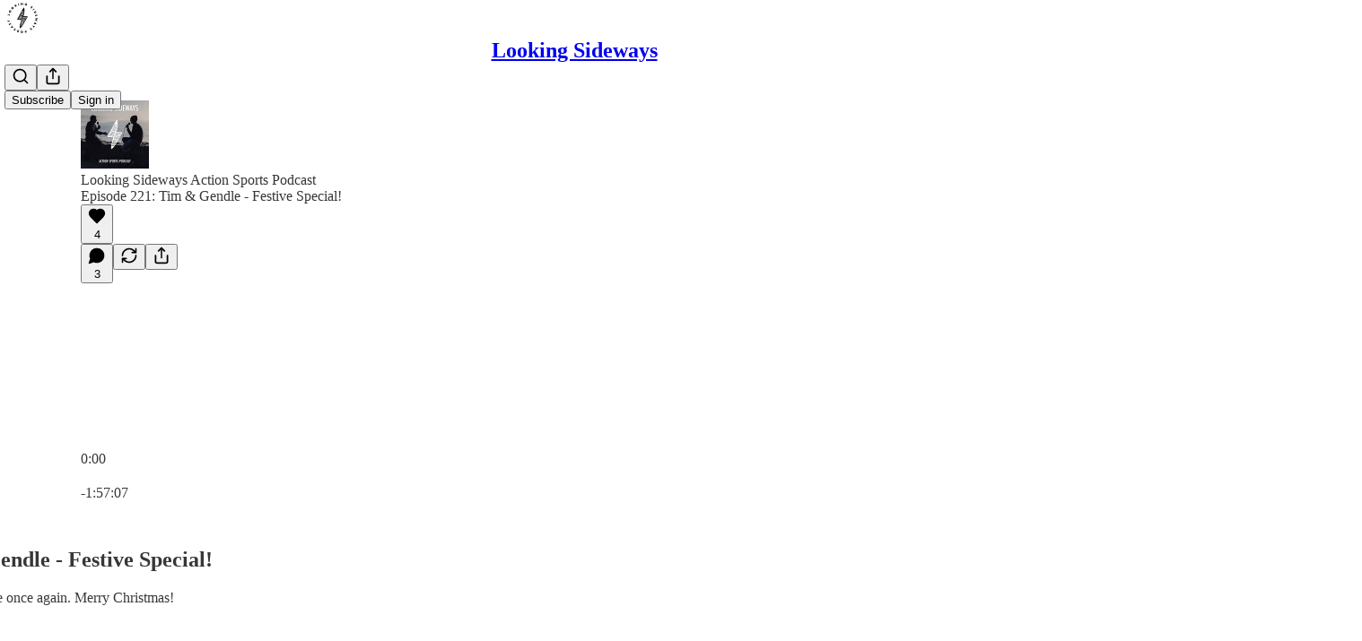

--- FILE ---
content_type: text/html; charset=utf-8
request_url: https://www.wearelookingsideways.com/p/episode-220-tim-and-gendle-festive
body_size: 50392
content:
<!DOCTYPE html>
<html lang="en">
    <head>
        <meta charset="utf-8" />
        <meta name="norton-safeweb-site-verification" content="24usqpep0ejc5w6hod3dulxwciwp0djs6c6ufp96av3t4whuxovj72wfkdjxu82yacb7430qjm8adbd5ezlt4592dq4zrvadcn9j9n-0btgdzpiojfzno16-fnsnu7xd" />
        
        <link rel="preconnect" href="https://substackcdn.com" />
        

        
            <title data-rh="true">Episode 221: Tim &amp; Gendle - Festive Special!</title>
            
            <meta data-rh="true" name="theme-color" content="#ffffff"/><meta data-rh="true" name="twitter:player" content="https://www.wearelookingsideways.com/embed/podcast/episode-220-tim-and-gendle-festive?autoplay=1"/><meta data-rh="true" name="twitter:player:width" content="1"/><meta data-rh="true" name="twitter:player:height" content="1"/><meta data-rh="true" name="twitter:text:player_width" content="1"/><meta data-rh="true" name="twitter:text:player_height" content="1"/><meta data-rh="true" property="og:type" content="article"/><meta data-rh="true" property="og:title" content="Episode 221: Tim &amp; Gendle - Festive Special!"/><meta data-rh="true" name="twitter:title" content="Episode 221: Tim &amp; Gendle - Festive Special!"/><meta data-rh="true" name="description" content="Our annual Yuletide jamboree is here once again. Merry Christmas!"/><meta data-rh="true" property="og:description" content="Our annual Yuletide jamboree is here once again. Merry Christmas!"/><meta data-rh="true" name="twitter:description" content="Our annual Yuletide jamboree is here once again. Merry Christmas!"/><meta data-rh="true" property="og:image" content="https://substackcdn.com/image/fetch/$s_!r0x1!,w_1200,h_600,c_fill,f_jpg,q_auto:good,fl_progressive:steep,g_auto/https%3A%2F%2Fsubstack-video.s3.amazonaws.com%2Fvideo_upload%2Fpost%2F140016307%2F3f70db50-f582-4aaf-8a02-ca0571edd978%2Ftranscoded-1703271080.png"/><meta data-rh="true" name="twitter:image" content="https://substackcdn.com/image/fetch/$s_!WfLm!,f_auto,q_auto:best,fl_progressive:steep/https%3A%2F%2Flookingsideways.substack.com%2Fapi%2Fv1%2Fpost_preview%2F140016307%2Ftwitter.jpg%3Fversion%3D4"/><meta data-rh="true" name="twitter:card" content="summary_large_image"/>
            
            
        

        

        <style>
          @layer legacy, tailwind, pencraftReset, pencraft;
        </style>

        
        <link rel="preload" as="style" href="https://substackcdn.com/bundle/theme/main.57ec6396ea4b5be03b65.css" />
        
        <link rel="preload" as="style" href="https://substackcdn.com/bundle/theme/color_links.c9908948e2f4e05476e6.css" />
        
        
        

        
            
                <link rel="stylesheet" type="text/css" href="https://substackcdn.com/bundle/static/css/7276.25b99e2d.css" />
            
                <link rel="stylesheet" type="text/css" href="https://substackcdn.com/bundle/static/css/7045.0b7473d2.css" />
            
                <link rel="stylesheet" type="text/css" href="https://substackcdn.com/bundle/static/css/852.9cd7f82f.css" />
            
                <link rel="stylesheet" type="text/css" href="https://substackcdn.com/bundle/static/css/8577.8d59a919.css" />
            
                <link rel="stylesheet" type="text/css" href="https://substackcdn.com/bundle/static/css/2967.9706c5e5.css" />
            
                <link rel="stylesheet" type="text/css" href="https://substackcdn.com/bundle/static/css/5611.463006e7.css" />
            
                <link rel="stylesheet" type="text/css" href="https://substackcdn.com/bundle/static/css/5234.3bc4c4b8.css" />
            
                <link rel="stylesheet" type="text/css" href="https://substackcdn.com/bundle/static/css/5366.448b38a4.css" />
            
                <link rel="stylesheet" type="text/css" href="https://substackcdn.com/bundle/static/css/9605.8595f4dc.css" />
            
                <link rel="stylesheet" type="text/css" href="https://substackcdn.com/bundle/static/css/5136.b664b468.css" />
            
                <link rel="stylesheet" type="text/css" href="https://substackcdn.com/bundle/static/css/main.aba729d8.css" />
            
                <link rel="stylesheet" type="text/css" href="https://substackcdn.com/bundle/static/css/6379.813be60f.css" />
            
                <link rel="stylesheet" type="text/css" href="https://substackcdn.com/bundle/static/css/5136.b664b468.css" />
            
                <link rel="stylesheet" type="text/css" href="https://substackcdn.com/bundle/static/css/9605.8595f4dc.css" />
            
                <link rel="stylesheet" type="text/css" href="https://substackcdn.com/bundle/static/css/5366.448b38a4.css" />
            
                <link rel="stylesheet" type="text/css" href="https://substackcdn.com/bundle/static/css/5234.3bc4c4b8.css" />
            
                <link rel="stylesheet" type="text/css" href="https://substackcdn.com/bundle/static/css/5611.463006e7.css" />
            
                <link rel="stylesheet" type="text/css" href="https://substackcdn.com/bundle/static/css/2967.9706c5e5.css" />
            
                <link rel="stylesheet" type="text/css" href="https://substackcdn.com/bundle/static/css/8577.8d59a919.css" />
            
                <link rel="stylesheet" type="text/css" href="https://substackcdn.com/bundle/static/css/7045.0b7473d2.css" />
            
        

        
        
        
        
        <meta name="viewport" content="width=device-width, initial-scale=1, maximum-scale=1, user-scalable=0, viewport-fit=cover" />
        <meta name="author" content="Matthew Barr" />
        <meta property="og:url" content="https://www.wearelookingsideways.com/p/episode-220-tim-and-gendle-festive" />
        
        
        <link rel="canonical" href="https://www.wearelookingsideways.com/p/episode-220-tim-and-gendle-festive" />
        

        

        
            <meta name="google-site-verification" content="ug00Cl9dylYE7F-Bar5neOWQXm2OXBc33oskugsghdo" />
        

        

        
            
                <link rel="shortcut icon" href="https://substackcdn.com/image/fetch/$s_!RYKl!,f_auto,q_auto:good,fl_progressive:steep/https%3A%2F%2Fsubstack-post-media.s3.amazonaws.com%2Fpublic%2Fimages%2F29551ae5-d8a4-4047-b859-945be3e3cc70%2Ffavicon.ico">
            
        
            
                <link rel="icon" type="image/png" sizes="16x16" href="https://substackcdn.com/image/fetch/$s_!yU3t!,f_auto,q_auto:good,fl_progressive:steep/https%3A%2F%2Fsubstack-post-media.s3.amazonaws.com%2Fpublic%2Fimages%2F29551ae5-d8a4-4047-b859-945be3e3cc70%2Ffavicon-16x16.png">
            
        
            
                <link rel="icon" type="image/png" sizes="32x32" href="https://substackcdn.com/image/fetch/$s_!A-4A!,f_auto,q_auto:good,fl_progressive:steep/https%3A%2F%2Fsubstack-post-media.s3.amazonaws.com%2Fpublic%2Fimages%2F29551ae5-d8a4-4047-b859-945be3e3cc70%2Ffavicon-32x32.png">
            
        
            
                <link rel="icon" type="image/png" sizes="48x48" href="https://substackcdn.com/image/fetch/$s_!uk-Y!,f_auto,q_auto:good,fl_progressive:steep/https%3A%2F%2Fsubstack-post-media.s3.amazonaws.com%2Fpublic%2Fimages%2F29551ae5-d8a4-4047-b859-945be3e3cc70%2Ffavicon-48x48.png">
            
        
            
                <link rel="apple-touch-icon" sizes="57x57" href="https://substackcdn.com/image/fetch/$s_!HWS3!,f_auto,q_auto:good,fl_progressive:steep/https%3A%2F%2Fsubstack-post-media.s3.amazonaws.com%2Fpublic%2Fimages%2F29551ae5-d8a4-4047-b859-945be3e3cc70%2Fapple-touch-icon-57x57.png">
            
        
            
                <link rel="apple-touch-icon" sizes="60x60" href="https://substackcdn.com/image/fetch/$s_!85vf!,f_auto,q_auto:good,fl_progressive:steep/https%3A%2F%2Fsubstack-post-media.s3.amazonaws.com%2Fpublic%2Fimages%2F29551ae5-d8a4-4047-b859-945be3e3cc70%2Fapple-touch-icon-60x60.png">
            
        
            
                <link rel="apple-touch-icon" sizes="72x72" href="https://substackcdn.com/image/fetch/$s_!t7Xi!,f_auto,q_auto:good,fl_progressive:steep/https%3A%2F%2Fsubstack-post-media.s3.amazonaws.com%2Fpublic%2Fimages%2F29551ae5-d8a4-4047-b859-945be3e3cc70%2Fapple-touch-icon-72x72.png">
            
        
            
                <link rel="apple-touch-icon" sizes="76x76" href="https://substackcdn.com/image/fetch/$s_!hqyM!,f_auto,q_auto:good,fl_progressive:steep/https%3A%2F%2Fsubstack-post-media.s3.amazonaws.com%2Fpublic%2Fimages%2F29551ae5-d8a4-4047-b859-945be3e3cc70%2Fapple-touch-icon-76x76.png">
            
        
            
                <link rel="apple-touch-icon" sizes="114x114" href="https://substackcdn.com/image/fetch/$s_!NoC_!,f_auto,q_auto:good,fl_progressive:steep/https%3A%2F%2Fsubstack-post-media.s3.amazonaws.com%2Fpublic%2Fimages%2F29551ae5-d8a4-4047-b859-945be3e3cc70%2Fapple-touch-icon-114x114.png">
            
        
            
                <link rel="apple-touch-icon" sizes="120x120" href="https://substackcdn.com/image/fetch/$s_!GBIT!,f_auto,q_auto:good,fl_progressive:steep/https%3A%2F%2Fsubstack-post-media.s3.amazonaws.com%2Fpublic%2Fimages%2F29551ae5-d8a4-4047-b859-945be3e3cc70%2Fapple-touch-icon-120x120.png">
            
        
            
                <link rel="apple-touch-icon" sizes="144x144" href="https://substackcdn.com/image/fetch/$s_!1D1J!,f_auto,q_auto:good,fl_progressive:steep/https%3A%2F%2Fsubstack-post-media.s3.amazonaws.com%2Fpublic%2Fimages%2F29551ae5-d8a4-4047-b859-945be3e3cc70%2Fapple-touch-icon-144x144.png">
            
        
            
                <link rel="apple-touch-icon" sizes="152x152" href="https://substackcdn.com/image/fetch/$s_!Ae60!,f_auto,q_auto:good,fl_progressive:steep/https%3A%2F%2Fsubstack-post-media.s3.amazonaws.com%2Fpublic%2Fimages%2F29551ae5-d8a4-4047-b859-945be3e3cc70%2Fapple-touch-icon-152x152.png">
            
        
            
                <link rel="apple-touch-icon" sizes="167x167" href="https://substackcdn.com/image/fetch/$s_!SdbU!,f_auto,q_auto:good,fl_progressive:steep/https%3A%2F%2Fsubstack-post-media.s3.amazonaws.com%2Fpublic%2Fimages%2F29551ae5-d8a4-4047-b859-945be3e3cc70%2Fapple-touch-icon-167x167.png">
            
        
            
                <link rel="apple-touch-icon" sizes="180x180" href="https://substackcdn.com/image/fetch/$s_!e2Z2!,f_auto,q_auto:good,fl_progressive:steep/https%3A%2F%2Fsubstack-post-media.s3.amazonaws.com%2Fpublic%2Fimages%2F29551ae5-d8a4-4047-b859-945be3e3cc70%2Fapple-touch-icon-180x180.png">
            
        
            
                <link rel="apple-touch-icon" sizes="1024x1024" href="https://substackcdn.com/image/fetch/$s_!oHGi!,f_auto,q_auto:good,fl_progressive:steep/https%3A%2F%2Fsubstack-post-media.s3.amazonaws.com%2Fpublic%2Fimages%2F29551ae5-d8a4-4047-b859-945be3e3cc70%2Fapple-touch-icon-1024x1024.png">
            
        
            
        
            
        
            
        

        

        
            <link rel="alternate" type="application/rss+xml" href="/feed" title="Looking Sideways"/>
        

        
        
        

        <style>:root{--color_theme_bg_pop:#9D6FFF;--background_pop:#9D6FFF;--cover_bg_color:#FFFFFF;--cover_bg_color_secondary:#f0f0f0;--background_pop_darken:#8c56ff;--print_on_pop:#ffffff;--color_theme_bg_pop_darken:#8c56ff;--color_theme_print_on_pop:#ffffff;--color_theme_bg_pop_20:rgba(157, 111, 255, 0.2);--color_theme_bg_pop_30:rgba(157, 111, 255, 0.3);--print_pop:#9d6fff;--color_theme_accent:#9d6fff;--cover_print_primary:#363737;--cover_print_secondary:#757575;--cover_print_tertiary:#b6b6b6;--cover_border_color:#9d6fff;--font_family_headings_preset:'SF Pro Display', -apple-system, system-ui, BlinkMacSystemFont, 'Inter', 'Segoe UI', Roboto, Helvetica, Arial, sans-serif, 'Apple Color Emoji', 'Segoe UI Emoji', 'Segoe UI Symbol';--font_weight_headings_preset:900;--font_family_body_preset:'SF Pro Display', -apple-system, system-ui, BlinkMacSystemFont, 'Inter', 'Segoe UI', Roboto, Helvetica, Arial, sans-serif, 'Apple Color Emoji', 'Segoe UI Emoji', 'Segoe UI Symbol';--font_weight_body_preset:400;--font_preset_heading:heavy_sans;--font_preset_body:sans;--home_hero:newspaper;--home_posts:custom;--home_show_top_posts:true;--web_bg_color:#ffffff;--background_contrast_1:#f0f0f0;--background_contrast_2:#dddddd;--background_contrast_3:#b7b7b7;--background_contrast_4:#929292;--background_contrast_5:#515151;--color_theme_bg_contrast_1:#f0f0f0;--color_theme_bg_contrast_2:#dddddd;--color_theme_bg_contrast_3:#b7b7b7;--color_theme_bg_contrast_4:#929292;--color_theme_bg_contrast_5:#515151;--color_theme_bg_elevated:#ffffff;--color_theme_bg_elevated_secondary:#f0f0f0;--color_theme_bg_elevated_tertiary:#dddddd;--color_theme_detail:#e6e6e6;--background_contrast_pop:rgba(157, 111, 255, 0.4);--color_theme_bg_contrast_pop:rgba(157, 111, 255, 0.4);--theme_bg_is_dark:0;--print_on_web_bg_color:#363737;--print_secondary_on_web_bg_color:#868787;--background_pop_rgb:157, 111, 255;--color_theme_bg_pop_rgb:157, 111, 255;--color_theme_accent_rgb:157, 111, 255;}</style>

        
            <link rel="stylesheet" href="https://substackcdn.com/bundle/theme/main.57ec6396ea4b5be03b65.css" />
        
            <link rel="stylesheet" href="https://substackcdn.com/bundle/theme/color_links.c9908948e2f4e05476e6.css" />
        

        <style></style>

        

        

        

        
    </head>

    <body class="">
        

        
            <noscript><iframe src="https://www.googletagmanager.com/ns.html?id=GTM-NDLS7ZJP" height="0"
                              width="0" style="display:none;visibility:hidden"></iframe></noscript>
        

        

        

        

        

        <div id="entry">
            <div id="main" class="main typography use-theme-bg"><div class="pencraft pc-display-contents pc-reset pubTheme-yiXxQA"><div data-testid="navbar" class="main-menu"><div class="mainMenuContent-DME8DR"><div style="position:relative;height:71px;" class="pencraft pc-display-flex pc-gap-12 pc-paddingLeft-20 pc-paddingRight-20 pc-justifyContent-space-between pc-alignItems-center pc-reset border-bottom-detail-k1F6C4 topBar-pIF0J1"><div style="flex-basis:0px;flex-grow:1;" class="logoContainer-p12gJb"><a href="/" native class="pencraft pc-display-contents pc-reset"><div draggable="false" class="pencraft pc-display-flex pc-position-relative pc-reset"><div style="width:40px;height:40px;" class="pencraft pc-display-flex pc-reset bg-white-ZBV5av pc-borderRadius-sm overflow-hidden-WdpwT6 sizing-border-box-DggLA4"><picture><source type="image/webp" srcset="https://substackcdn.com/image/fetch/$s_!FWyj!,w_80,h_80,c_fill,f_webp,q_auto:good,fl_progressive:steep,g_auto/https%3A%2F%2Fsubstack-post-media.s3.amazonaws.com%2Fpublic%2Fimages%2F7ced075b-4980-4e3f-ab75-d93e634660ca_1280x1280.png"/><img src="https://substackcdn.com/image/fetch/$s_!FWyj!,w_80,h_80,c_fill,f_auto,q_auto:good,fl_progressive:steep,g_auto/https%3A%2F%2Fsubstack-post-media.s3.amazonaws.com%2Fpublic%2Fimages%2F7ced075b-4980-4e3f-ab75-d93e634660ca_1280x1280.png" sizes="100vw" alt="Looking Sideways" width="80" height="80" style="width:40px;height:40px;" draggable="false" class="img-OACg1c object-fit-cover-u4ReeV pencraft pc-reset"/></picture></div></div></a></div><div style="flex-grow:0;" class="titleContainer-DJYq5v"><h1 class="pencraft pc-reset font-pub-headings-FE5byy reset-IxiVJZ title-oOnUGd"><a href="/" class="pencraft pc-display-contents pc-reset">Looking Sideways</a></h1></div><div style="flex-basis:0px;flex-grow:1;" class="pencraft pc-display-flex pc-justifyContent-flex-end pc-alignItems-center pc-reset"><div class="buttonsContainer-SJBuep"><div class="pencraft pc-display-flex pc-gap-8 pc-justifyContent-flex-end pc-alignItems-center pc-reset navbar-buttons"><div class="pencraft pc-display-flex pc-gap-4 pc-reset"><span data-state="closed"><button tabindex="0" type="button" aria-label="Search" class="pencraft pc-reset pencraft iconButton-mq_Et5 iconButtonBase-dJGHgN buttonBase-GK1x3M buttonStyle-r7yGCK size_md-gCDS3o priority_tertiary-rlke8z"><svg xmlns="http://www.w3.org/2000/svg" width="20" height="20" viewBox="0 0 24 24" fill="none" stroke="currentColor" stroke-width="2" stroke-linecap="round" stroke-linejoin="round" class="lucide lucide-search"><circle cx="11" cy="11" r="8"></circle><path d="m21 21-4.3-4.3"></path></svg></button></span><button tabindex="0" type="button" aria-label="Share Publication" id="headlessui-menu-button-P0-5" aria-haspopup="menu" aria-expanded="false" data-headlessui-state class="pencraft pc-reset pencraft iconButton-mq_Et5 iconButtonBase-dJGHgN buttonBase-GK1x3M buttonStyle-r7yGCK size_md-gCDS3o priority_tertiary-rlke8z"><svg xmlns="http://www.w3.org/2000/svg" width="20" height="20" viewBox="0 0 24 24" fill="none" stroke="currentColor" stroke-width="2" stroke-linecap="round" stroke-linejoin="round" class="lucide lucide-share"><path d="M4 12v8a2 2 0 0 0 2 2h12a2 2 0 0 0 2-2v-8"></path><polyline points="16 6 12 2 8 6"></polyline><line x1="12" x2="12" y1="2" y2="15"></line></svg></button></div><button tabindex="0" type="button" data-testid="noncontributor-cta-button" class="pencraft pc-reset pencraft buttonBase-GK1x3M buttonText-X0uSmG buttonStyle-r7yGCK priority_primary-RfbeYt size_md-gCDS3o">Subscribe</button><button tabindex="0" type="button" native data-href="https://substack.com/sign-in?redirect=%2Fp%2Fepisode-220-tim-and-gendle-festive&amp;for_pub=lookingsideways" class="pencraft pc-reset pencraft buttonBase-GK1x3M buttonText-X0uSmG buttonStyle-r7yGCK priority_tertiary-rlke8z size_md-gCDS3o">Sign in</button></div></div></div></div></div><div style="height:72px;"></div></div></div><div><script type="application/ld+json">{"@context":"https://schema.org","@type":"NewsArticle","url":"https://www.wearelookingsideways.com/p/episode-220-tim-and-gendle-festive","mainEntityOfPage":"https://www.wearelookingsideways.com/p/episode-220-tim-and-gendle-festive","headline":"Episode 221: Tim & Gendle - Festive Special!","description":"Our annual Yuletide jamboree is here once again. Merry Christmas!","image":[{"@type":"ImageObject","url":"https://substack-video.s3.amazonaws.com/video_upload/post/140016307/3f70db50-f582-4aaf-8a02-ca0571edd978/transcoded-1703271080.png"}],"datePublished":"2023-12-22T19:05:50+00:00","dateModified":"2023-12-22T19:05:50+00:00","isAccessibleForFree":true,"author":[{"@type":"Person","name":"Matthew Barr","url":"https://substack.com/@lookingsideways","description":"I make @Looking Sideways, and help run @All Conditions Media.","identifier":"user:1530318","image":{"@type":"ImageObject","contentUrl":"https://substackcdn.com/image/fetch/$s_!cGUG!,f_auto,q_auto:good,fl_progressive:steep/https%3A%2F%2Fbucketeer-e05bbc84-baa3-437e-9518-adb32be77984.s3.amazonaws.com%2Fpublic%2Fimages%2Fb9d68acf-7ae1-4660-a3bf-898f4508f8ae_3000x3000.jpeg","thumbnailUrl":"https://substackcdn.com/image/fetch/$s_!cGUG!,w_128,h_128,c_limit,f_auto,q_auto:good,fl_progressive:steep/https%3A%2F%2Fbucketeer-e05bbc84-baa3-437e-9518-adb32be77984.s3.amazonaws.com%2Fpublic%2Fimages%2Fb9d68acf-7ae1-4660-a3bf-898f4508f8ae_3000x3000.jpeg"}}],"publisher":{"@type":"Organization","name":"Looking Sideways","url":"https://www.wearelookingsideways.com","description":"Examining the creative life through the lens of surfing, snowboarding, skateboarding and other related endeavours.","identifier":"pub:353941","logo":{"@type":"ImageObject","url":"https://substackcdn.com/image/fetch/$s_!FWyj!,f_auto,q_auto:good,fl_progressive:steep/https%3A%2F%2Fsubstack-post-media.s3.amazonaws.com%2Fpublic%2Fimages%2F7ced075b-4980-4e3f-ab75-d93e634660ca_1280x1280.png","contentUrl":"https://substackcdn.com/image/fetch/$s_!FWyj!,f_auto,q_auto:good,fl_progressive:steep/https%3A%2F%2Fsubstack-post-media.s3.amazonaws.com%2Fpublic%2Fimages%2F7ced075b-4980-4e3f-ab75-d93e634660ca_1280x1280.png","thumbnailUrl":"https://substackcdn.com/image/fetch/$s_!FWyj!,w_128,h_128,c_limit,f_auto,q_auto:good,fl_progressive:steep/https%3A%2F%2Fsubstack-post-media.s3.amazonaws.com%2Fpublic%2Fimages%2F7ced075b-4980-4e3f-ab75-d93e634660ca_1280x1280.png"},"image":{"@type":"ImageObject","url":"https://substackcdn.com/image/fetch/$s_!FWyj!,f_auto,q_auto:good,fl_progressive:steep/https%3A%2F%2Fsubstack-post-media.s3.amazonaws.com%2Fpublic%2Fimages%2F7ced075b-4980-4e3f-ab75-d93e634660ca_1280x1280.png","contentUrl":"https://substackcdn.com/image/fetch/$s_!FWyj!,f_auto,q_auto:good,fl_progressive:steep/https%3A%2F%2Fsubstack-post-media.s3.amazonaws.com%2Fpublic%2Fimages%2F7ced075b-4980-4e3f-ab75-d93e634660ca_1280x1280.png","thumbnailUrl":"https://substackcdn.com/image/fetch/$s_!FWyj!,w_128,h_128,c_limit,f_auto,q_auto:good,fl_progressive:steep/https%3A%2F%2Fsubstack-post-media.s3.amazonaws.com%2Fpublic%2Fimages%2F7ced075b-4980-4e3f-ab75-d93e634660ca_1280x1280.png"}},"interactionStatistic":[{"@type":"InteractionCounter","interactionType":"https://schema.org/LikeAction","userInteractionCount":4},{"@type":"InteractionCounter","interactionType":"https://schema.org/ShareAction","userInteractionCount":0},{"@type":"InteractionCounter","interactionType":"https://schema.org/CommentAction","userInteractionCount":3}]}</script><div aria-label="Post" role="main" class="single-post-container"><div><div class="single-post"><div class="pencraft pc-display-contents pc-reset pubTheme-yiXxQA"><article class="typography podcast-post post shows-post"><div class="visibility-check"></div><div><div class="player-wrapper-outer-eAOhcD"><div class="player-wrapper-inner-KUdif0"><div class="pencraft pc-display-contents pc-reset dark-theme"><div style="min-height:400px;" class="pencraft pc-position-relative pc-reset"><div style="background-image:url(https://substackcdn.com/image/fetch/$s_!r0x1!,f_auto,q_auto:good,fl_progressive:steep/https%3A%2F%2Fsubstack-video.s3.amazonaws.com%2Fvideo_upload%2Fpost%2F140016307%2F3f70db50-f582-4aaf-8a02-ca0571edd978%2Ftranscoded-1703271080.png);" class="pencraft pc-display-flex pc-position-absolute pc-inset-0 pc-reset pc-borderRadius-md backgroundImage-Eijlhi"></div><div class="pencraft pc-display-flex pc-position-absolute pc-inset-0 pc-reset pc-borderRadius-md backgroundDarkenRight-DYlB0F"></div><div class="pencraft pc-display-flex pc-flexDirection-column pc-position-absolute pc-inset-0 pc-reset"><div class="pencraft pc-display-flex pc-justifyContent-space-between pc-alignItems-stretch pc-reset flex-grow-rzmknG"><div class="pencraft pc-padding-24 pc-reset flex-grow-rzmknG overflow-hidden-WdpwT6"><div class="pencraft pc-display-flex pc-gap-16 pc-alignItems-center pc-alignSelf-flex-start pc-reset flex-grow-rzmknG header-PjQum5"><a href="https://www.wearelookingsideways.com" native style="width:76px;height:76px;"><img src="https://substackcdn.com/image/fetch/$s_!dkEA!,w_152,h_152,c_fill,f_auto,q_auto:good,fl_progressive:steep,g_auto/https%3A%2F%2Fsubstack-post-media.s3.amazonaws.com%2Fpublic%2Fimages%2F84a11305-2a31-4ba5-b12a-007d49c3a3e6_3000x3000.png" width="76" height="76" alt="Looking Sideways" name="Looking Sideways" class="pencraft pc-reset outline-detail-vcQLyr pub-logo-m0IFm6 static-XUAQjT"/></a><div class="pencraft pc-display-flex pc-flexDirection-column pc-gap-4 pc-minWidth-0 pc-reset flex-grow-rzmknG"><div class="pencraft pc-reset overflow-hidden-WdpwT6 ellipsis-Jb8om8 color-vibrance-secondary-k5eqjt line-height-20-t4M0El font-text-qe4AeH size-13-hZTUKr weight-regular-mUq6Gb reset-IxiVJZ">Looking Sideways Action Sports Podcast</div><div style="max-width:460px;" class="pencraft pc-reset overflow-hidden-WdpwT6 ellipsis-Jb8om8 color-vibrance-primary-KHCdqV line-height-20-t4M0El font-text-qe4AeH size-15-Psle70 weight-medium-fw81nC reset-IxiVJZ">Episode 221: Tim &amp; Gendle - Festive Special!</div></div></div></div><div class="pencraft pc-display-flex pc-paddingLeft-24 pc-paddingRight-24 pc-alignItems-center pc-reset"><div class="post-ufi style-large-on-dark themed vertically-stacked"><div class="like-button-container post-ufi-button style-large-on-dark"><button tabindex="0" type="button" aria-label="Like (4)" aria-pressed="false" class="pencraft pc-reset pencraft post-ufi-button style-large-on-dark state-disabled has-label with-border"><svg role="img" style="height:20px;width:20px;" width="20" height="20" viewBox="0 0 24 24" fill="#000000" stroke-width="2" stroke="#000" xmlns="http://www.w3.org/2000/svg" class="icon"><g><title></title><svg xmlns="http://www.w3.org/2000/svg" width="24" height="24" viewBox="0 0 24 24" stroke-width="2" stroke-linecap="round" stroke-linejoin="round" class="lucide lucide-heart"><path d="M19 14c1.49-1.46 3-3.21 3-5.5A5.5 5.5 0 0 0 16.5 3c-1.76 0-3 .5-4.5 2-1.5-1.5-2.74-2-4.5-2A5.5 5.5 0 0 0 2 8.5c0 2.3 1.5 4.05 3 5.5l7 7Z"></path></svg></g></svg><div class="label">4</div></button></div><button tabindex="0" type="button" aria-label="View comments (3)" data-href="https://www.wearelookingsideways.com/p/episode-220-tim-and-gendle-festive/comments" class="pencraft pc-reset pencraft post-ufi-button style-large-on-dark post-ufi-comment-button has-label with-border"><svg role="img" style="height:20px;width:20px;" width="20" height="20" viewBox="0 0 24 24" fill="#000000" stroke-width="2" stroke="#000" xmlns="http://www.w3.org/2000/svg" class="icon"><g><title></title><svg xmlns="http://www.w3.org/2000/svg" width="24" height="24" viewBox="0 0 24 24" stroke-width="2" stroke-linecap="round" stroke-linejoin="round" class="lucide lucide-message-circle"><path d="M7.9 20A9 9 0 1 0 4 16.1L2 22Z"></path></svg></g></svg><div class="label">3</div></button><button tabindex="0" type="button" class="pencraft pc-reset pencraft post-ufi-button style-large-on-dark no-label with-border"><svg role="img" style="height:20px;width:20px;" width="20" height="20" viewBox="0 0 24 24" fill="none" stroke-width="2" stroke="#000" xmlns="http://www.w3.org/2000/svg" class="icon"><g><title></title><path d="M21 3V8M21 8H16M21 8L18 5.29962C16.7056 4.14183 15.1038 3.38328 13.3879 3.11547C11.6719 2.84766 9.9152 3.08203 8.32951 3.79031C6.74382 4.49858 5.39691 5.65051 4.45125 7.10715C3.5056 8.5638 3.00158 10.2629 3 11.9996M3 21V16M3 16H8M3 16L6 18.7C7.29445 19.8578 8.89623 20.6163 10.6121 20.8841C12.3281 21.152 14.0848 20.9176 15.6705 20.2093C17.2562 19.501 18.6031 18.3491 19.5487 16.8925C20.4944 15.4358 20.9984 13.7367 21 12" stroke-linecap="round" stroke-linejoin="round"></path></g></svg></button><button tabindex="0" type="button" data-href="javascript:void(0)" class="pencraft pc-reset pencraft post-ufi-button style-large-on-dark no-label with-border"><svg xmlns="http://www.w3.org/2000/svg" width="20" height="20" viewBox="0 0 24 24" fill="none" stroke="currentColor" stroke-width="2" stroke-linecap="round" stroke-linejoin="round" class="lucide lucide-share icon"><path d="M4 12v8a2 2 0 0 0 2 2h12a2 2 0 0 0 2-2v-8"></path><polyline points="16 6 12 2 8 6"></polyline><line x1="12" x2="12" y1="2" y2="15"></line></svg></button></div></div></div><div class="pencraft pc-display-flex pc-flexDirection-column pc-paddingLeft-16 pc-paddingRight-16 pc-position-absolute pc-reset controlsCentered-TEIxxh"><div class="pencraft pc-display-flex pc-gap-20 pc-justifyContent-space-between pc-alignItems-center pc-reset"><div style="width:60px;" role="button" aria-label="Change playback speed. Current speed is 1 times" class="pencraft pc-display-flex pc-justifyContent-center pc-reset"><div aria-hidden="true" class="pencraft pc-reset color-vibrance-secondary-k5eqjt line-height-24-jnGwiv font-text-qe4AeH size-17-JHHggF weight-medium-fw81nC reset-IxiVJZ playbackRate-o33VkZ">1×</div></div><div class="pencraft pc-display-flex pc-gap-32 pc-alignItems-center pc-reset"><div role="button" aria-label="Skip backward 15 seconds" class="skip-button-jgLOBO"><svg role="img" style="height:32px;width:29.09090909090909px;" width="29.09090909090909" height="32" viewBox="0 0 20 22" fill="white" stroke-width="1.8" stroke="none" xmlns="http://www.w3.org/2000/svg" class="skip-icon-YsbexL"><g><title></title><path d="M0 11.8557C0 13.2164 0.260417 14.4989 0.78125 15.7034C1.30208 16.9078 2.02148 17.969 2.93945 18.887C3.85742 19.7984 4.91536 20.5146 6.11328 21.0354C7.31771 21.5562 8.60026 21.8166 9.96094 21.8166C11.3216 21.8166 12.6009 21.5562 13.7988 21.0354C15.0033 20.5146 16.0645 19.7984 16.9824 18.887C17.9004 17.969 18.6198 16.9078 19.1406 15.7034C19.6615 14.4989 19.9219 13.2164 19.9219 11.8557C19.9219 10.6578 19.7168 9.51846 19.3066 8.43773C18.8965 7.357 18.3236 6.38044 17.5879 5.50805C16.8587 4.62914 16.0026 3.89672 15.0195 3.31078C14.043 2.71833 12.985 2.30818 11.8457 2.08031V0.693592C11.8457 0.342029 11.7448 0.12393 11.543 0.039295C11.3411 -0.0453404 11.1068 0.00674294 10.8398 0.195545L7.72461 2.37328C7.49674 2.52953 7.38281 2.71182 7.38281 2.92015C7.38281 3.12849 7.49674 3.31403 7.72461 3.47679L10.8301 5.6643C11.097 5.85961 11.3314 5.91495 11.5332 5.83031C11.7415 5.73916 11.8457 5.51781 11.8457 5.16625V3.77953C12.7702 3.98786 13.6198 4.33943 14.3945 4.83422C15.1758 5.32901 15.8529 5.93448 16.4258 6.65062C17.0052 7.36677 17.4544 8.16755 17.7734 9.05297C18.0924 9.93187 18.252 10.8661 18.252 11.8557C18.252 13.008 18.0371 14.0888 17.6074 15.0979C17.1842 16.1005 16.5918 16.9827 15.8301 17.7444C15.0749 18.4996 14.196 19.0888 13.1934 19.512C12.1908 19.9416 11.1133 20.1565 9.96094 20.1565C8.80859 20.1565 7.72786 19.9416 6.71875 19.512C5.71615 19.0888 4.83398 18.4996 4.07227 17.7444C3.31706 16.9827 2.72461 16.1005 2.29492 15.0979C1.87174 14.0888 1.66016 13.008 1.66016 11.8557C1.66016 10.9312 1.80339 10.0523 2.08984 9.21898C2.3763 8.37914 2.77669 7.61416 3.29102 6.92406C3.80534 6.23396 4.40755 5.64151 5.09766 5.14672C5.29948 4.99698 5.42643 4.81469 5.47852 4.59984C5.53711 4.385 5.50456 4.17666 5.38086 3.97484C5.25716 3.77953 5.07812 3.66234 4.84375 3.62328C4.60938 3.57771 4.38477 3.6363 4.16992 3.79906C3.33008 4.40453 2.59766 5.12719 1.97266 5.96703C1.34766 6.80036 0.86263 7.71833 0.517578 8.72094C0.172526 9.71703 0 10.762 0 11.8557ZM7.10938 15.8596C7.29818 15.8596 7.44792 15.801 7.55859 15.6838C7.66927 15.5601 7.72461 15.3941 7.72461 15.1858V9.02367C7.72461 8.76976 7.66602 8.58096 7.54883 8.45726C7.43164 8.32706 7.26237 8.26195 7.04102 8.26195C6.9043 8.26195 6.77734 8.28799 6.66016 8.34008C6.54297 8.38565 6.39648 8.46703 6.2207 8.58422L4.88281 9.49242C4.77214 9.57055 4.6875 9.65844 4.62891 9.75609C4.57682 9.84724 4.55078 9.94815 4.55078 10.0588C4.55078 10.2216 4.60612 10.3616 4.7168 10.4787C4.82747 10.5959 4.96094 10.6545 5.11719 10.6545C5.21484 10.6545 5.29622 10.6415 5.36133 10.6155C5.42643 10.5894 5.5013 10.5406 5.58594 10.469L6.52344 9.78539H6.50391V15.1858C6.50391 15.3876 6.55924 15.5504 6.66992 15.6741C6.7806 15.7978 6.92708 15.8596 7.10938 15.8596ZM12.0703 15.9768C12.8776 15.9768 13.5254 15.7392 14.0137 15.2639C14.5085 14.7821 14.7559 14.1474 14.7559 13.3596C14.7559 12.6435 14.5378 12.0543 14.1016 11.592C13.6654 11.1298 13.099 10.8987 12.4023 10.8987C12.0898 10.8987 11.7839 10.9703 11.4844 11.1135C11.1914 11.2567 10.9798 11.4521 10.8496 11.6995H10.8984L11.0742 9.49242H13.9941C14.1374 9.49242 14.2611 9.44034 14.3652 9.33617C14.4759 9.232 14.5312 9.09528 14.5312 8.92601C14.5312 8.76325 14.4759 8.63305 14.3652 8.53539C14.2611 8.43122 14.1374 8.37914 13.9941 8.37914H10.8789C10.3646 8.37914 10.0846 8.64932 10.0391 9.18969L9.82422 12.0022C9.80469 12.2431 9.85352 12.4254 9.9707 12.5491C10.0879 12.6662 10.2539 12.7248 10.4688 12.7248C10.625 12.7248 10.752 12.7053 10.8496 12.6662C10.9473 12.6272 11.0645 12.5556 11.2012 12.4514C11.39 12.2821 11.5658 12.1617 11.7285 12.0901C11.8913 12.012 12.0703 11.9729 12.2656 11.9729C12.6432 11.9729 12.9492 12.1031 13.1836 12.3635C13.418 12.6174 13.5352 12.956 13.5352 13.3791C13.5352 13.8088 13.4017 14.1636 13.1348 14.4436C12.8678 14.7235 12.5326 14.8635 12.1289 14.8635C11.8359 14.8635 11.5723 14.7886 11.3379 14.6389C11.1035 14.4827 10.9245 14.2776 10.8008 14.0237C10.7292 13.9 10.6478 13.8056 10.5566 13.7405C10.4655 13.6689 10.3581 13.633 10.2344 13.633C10.0716 13.633 9.93815 13.6851 9.83398 13.7893C9.73633 13.8935 9.6875 14.0302 9.6875 14.1995C9.6875 14.2646 9.69401 14.3297 9.70703 14.3948C9.72005 14.4599 9.73958 14.525 9.76562 14.5901C9.89583 14.9416 10.1628 15.2606 10.5664 15.5471C10.9766 15.8336 11.4779 15.9768 12.0703 15.9768Z"></path></g></svg></div><div style="width:72px;height:72px;" role="button" aria-label="Play" aria-pressed="false" class="pencraft pc-display-flex pc-justifyContent-center pc-alignItems-center pc-reset bg-glass-thick-QXWmTV playButton-VfYy0S"><svg role="img" style="height:20px;width:20px;" width="20" height="20" viewBox="0 0 16 16" fill="none" stroke-width="1.8" stroke="none" xmlns="http://www.w3.org/2000/svg" class="playButtonIcon-iVd8T6"><g><title></title><path d="M3.35866 16C2.58101 16 2 15.4101 2 14.4447V1.55531C2 0.598883 2.58101 0 3.35866 0C3.75196 0 4.10056 0.134078 4.54749 0.393296L15.1575 6.54302C15.9531 7.00782 16.3106 7.39218 16.3106 8C16.3106 8.61676 15.9531 9.00112 15.1575 9.45698L4.54749 15.6067C4.10056 15.8659 3.75196 16 3.35866 16Z"></path></g></svg></div><div role="button" aria-label="Skip forward 30 seconds" class="skip-button-jgLOBO"><svg role="img" style="height:32px;width:29.09090909090909px;" width="29.09090909090909" height="32" viewBox="0 0 20 22" fill="white" stroke-width="1.8" stroke="none" xmlns="http://www.w3.org/2000/svg" class="skip-icon-YsbexL"><g><title></title><path d="M13.1738 15.9615C13.7142 15.9615 14.1829 15.802 14.5801 15.483C14.9837 15.1574 15.2962 14.705 15.5176 14.1255C15.7454 13.5461 15.8594 12.8658 15.8594 12.0845C15.8594 11.2968 15.7454 10.6099 15.5176 10.024C15.2962 9.43803 14.9837 8.9823 14.5801 8.65678C14.1829 8.33126 13.7142 8.1685 13.1738 8.1685C12.6335 8.1685 12.1615 8.33126 11.7578 8.65678C11.3542 8.97579 11.0417 9.42827 10.8203 10.0142C10.599 10.6001 10.4883 11.2902 10.4883 12.0845C10.4883 12.8658 10.599 13.5461 10.8203 14.1255C11.0417 14.705 11.3542 15.1574 11.7578 15.483C12.1615 15.802 12.6335 15.9615 13.1738 15.9615ZM6.875 15.9615C7.64323 15.9615 8.27148 15.7531 8.75977 15.3365C9.25456 14.9133 9.50195 14.3729 9.50195 13.7154C9.50195 13.2401 9.35221 12.83 9.05273 12.4849C8.75326 12.1333 8.3724 11.9315 7.91016 11.8794V11.9283C8.28125 11.8632 8.59701 11.6613 8.85742 11.3228C9.12435 10.9843 9.25781 10.5969 9.25781 10.1607C9.25781 9.57475 9.03971 9.09624 8.60352 8.72514C8.17383 8.35405 7.61719 8.1685 6.93359 8.1685C6.34115 8.1685 5.82357 8.3215 5.38086 8.62749C4.93815 8.92697 4.66471 9.31108 4.56055 9.77983C4.54753 9.83842 4.53776 9.89376 4.53125 9.94585C4.52474 9.99793 4.52148 10.05 4.52148 10.1021C4.52148 10.2779 4.57031 10.4211 4.66797 10.5318C4.77214 10.6425 4.90885 10.6978 5.07812 10.6978C5.35156 10.6978 5.54036 10.5448 5.64453 10.2388C5.74219 9.93282 5.89518 9.7017 6.10352 9.54545C6.31185 9.38269 6.57878 9.30131 6.9043 9.30131C7.24935 9.30131 7.52604 9.39572 7.73438 9.58452C7.94922 9.76681 8.05664 10.0077 8.05664 10.3072C8.05664 10.6197 7.94922 10.8801 7.73438 11.0884C7.51953 11.2902 7.23958 11.3912 6.89453 11.3912H6.47461C6.31185 11.3912 6.18164 11.4432 6.08398 11.5474C5.98633 11.6451 5.9375 11.7818 5.9375 11.9576C5.9375 12.1203 5.98633 12.257 6.08398 12.3677C6.18815 12.4719 6.31836 12.524 6.47461 12.524H6.93359C7.35026 12.524 7.67904 12.6281 7.91992 12.8365C8.16081 13.0448 8.28125 13.3215 8.28125 13.6665C8.28125 13.9986 8.14779 14.2785 7.88086 14.5064C7.62044 14.7277 7.28841 14.8384 6.88477 14.8384C6.53971 14.8384 6.25 14.757 6.01562 14.5943C5.78125 14.4315 5.60872 14.1971 5.49805 13.8912C5.43945 13.7284 5.36458 13.6112 5.27344 13.5396C5.18229 13.468 5.07161 13.4322 4.94141 13.4322C4.77865 13.4322 4.64193 13.4875 4.53125 13.5982C4.42708 13.7089 4.375 13.8521 4.375 14.0279C4.375 14.08 4.37826 14.1353 4.38477 14.1939C4.39128 14.246 4.40104 14.2981 4.41406 14.3501C4.51823 14.8059 4.80469 15.19 5.27344 15.5025C5.74219 15.8085 6.27604 15.9615 6.875 15.9615ZM13.1738 14.7798C12.7441 14.7798 12.3991 14.5389 12.1387 14.0572C11.8848 13.5754 11.7578 12.9179 11.7578 12.0845C11.7578 11.2317 11.8848 10.5643 12.1387 10.0826C12.3926 9.59428 12.7376 9.35014 13.1738 9.35014C13.61 9.35014 13.9518 9.59103 14.1992 10.0728C14.4531 10.5546 14.5801 11.2251 14.5801 12.0845C14.5801 12.9179 14.4531 13.5754 14.1992 14.0572C13.9453 14.5389 13.6035 14.7798 13.1738 14.7798ZM9.96094 21.8111C11.3216 21.8111 12.6009 21.5507 13.7988 21.0298C15.0033 20.509 16.0645 19.7928 16.9824 18.8814C17.9004 17.9634 18.6198 16.9022 19.1406 15.6978C19.6615 14.4934 19.9219 13.2108 19.9219 11.8501C19.9219 10.7564 19.7493 9.71147 19.4043 8.71538C19.0592 7.71277 18.5742 6.7948 17.9492 5.96147C17.3242 5.12163 16.5918 4.39897 15.752 3.7935C15.5371 3.63074 15.3125 3.57215 15.0781 3.61772C14.8438 3.65678 14.6647 3.77397 14.541 3.96928C14.4173 4.17111 14.3815 4.37944 14.4336 4.59428C14.4922 4.80913 14.6224 4.99142 14.8242 5.14116C15.5143 5.63595 16.1165 6.2284 16.6309 6.9185C17.1452 7.60861 17.5456 8.37358 17.832 9.21342C18.1185 10.0468 18.2617 10.9257 18.2617 11.8501C18.2617 13.0025 18.0469 14.0832 17.6172 15.0923C17.194 16.0949 16.6016 16.9771 15.8398 17.7388C15.0846 18.494 14.2025 19.0832 13.1934 19.5064C12.1908 19.9361 11.1133 20.1509 9.96094 20.1509C8.80859 20.1509 7.73112 19.9361 6.72852 19.5064C5.72591 19.0832 4.84375 18.494 4.08203 17.7388C3.32682 16.9771 2.73438 16.0949 2.30469 15.0923C1.88151 14.0832 1.66992 13.0025 1.66992 11.8501C1.66992 10.7043 1.88151 9.63009 2.30469 8.62749C2.73438 7.61837 3.32682 6.73621 4.08203 5.981C4.83724 5.21928 5.71615 4.62358 6.71875 4.19389C7.72135 3.7642 8.79883 3.54936 9.95117 3.54936V1.8892C8.59049 1.8892 7.30794 2.14962 6.10352 2.67045C4.9056 3.19129 3.84766 3.91069 2.92969 4.82866C2.01823 5.74663 1.30208 6.80782 0.78125 8.01225C0.260417 9.21017 0 10.4895 0 11.8501C0 13.2108 0.260417 14.4934 0.78125 15.6978C1.30208 16.9022 2.02148 17.9634 2.93945 18.8814C3.85742 19.7928 4.91536 20.509 6.11328 21.0298C7.31771 21.5507 8.60026 21.8111 9.96094 21.8111ZM8.07617 0.697798V5.17045C8.07617 5.51551 8.17708 5.73361 8.37891 5.82475C8.58724 5.90939 8.82487 5.8573 9.0918 5.6685L12.207 3.481C12.4284 3.33126 12.5391 3.15223 12.5391 2.94389C12.5456 2.72905 12.4349 2.5435 12.207 2.38725L9.10156 0.199751C8.82812 0.00443892 8.58724 -0.0476444 8.37891 0.0435014C8.17708 0.128137 8.07617 0.346236 8.07617 0.697798Z"></path></g></svg></div></div><div style="width:60px;" class="pencraft pc-display-flex pc-justifyContent-center pc-alignItems-center pc-reset"><button tabindex="0" type="button" id="headlessui-menu-button-P0-35" aria-haspopup="menu" aria-expanded="false" data-headlessui-state class="pencraft pc-display-flex pc-width-32 pc-height-32 pc-justifyContent-center pc-alignItems-center pc-reset pc-borderRadius-sm pencraft buttonBase-GK1x3M"><svg xmlns="http://www.w3.org/2000/svg" width="24" height="24" viewBox="0 0 24 24" fill="none" stroke="currentColor" stroke-width="2" stroke-linecap="round" stroke-linejoin="round" aria-label="More options" class="lucide lucide-ellipsis icon-vlW9ea"><circle cx="12" cy="12" r="1"></circle><circle cx="19" cy="12" r="1"></circle><circle cx="5" cy="12" r="1"></circle></svg></button></div></div></div><div class="pencraft pc-display-flex pc-gap-16 pc-padding-24 pc-alignItems-center pc-reset track-pNMNGn"><div class="pencraft pc-display-flex pc-gap-12 pc-alignItems-center pc-reset flex-grow-rzmknG"><div class="pencraft pc-reset color-vibrance-primary-KHCdqV line-height-20-t4M0El font-text-qe4AeH size-11-NuY2Zx weight-regular-mUq6Gb reset-IxiVJZ timestamp-FzOPmB">0:00</div><div role="slider" aria-label="Seek progress" aria-valuemin="0" aria-valuemax="100" aria-valuenow="0" aria-valuetext="0:00 with -1:57:07 remaining" tabindex="0" class="track-container-Ycx4d5"><div aria-hidden="true" class="sr-progress-gt0aLk">Current time: 0:00 / Total time: -1:57:07</div><div class="track-AtNL73"></div><div style="width:0%;" class="track-played-VpPIlb"></div><div style="left:0%;" aria-hidden="true" class="track-handle-Ko3Wwm"></div></div><div class="pencraft pc-reset color-vibrance-secondary-k5eqjt line-height-20-t4M0El font-text-qe4AeH size-11-NuY2Zx weight-regular-mUq6Gb reset-IxiVJZ timestamp-FzOPmB">-1:57:07</div></div></div></div></div></div><audio src="https://api.substack.com/api/v1/audio/upload/3f70db50-f582-4aaf-8a02-ca0571edd978/src" preload="auto">Audio playback is not supported on your browser. Please upgrade.</audio></div></div><div class="main-content-and-sidebar-fw1PHW"><div class="main-content-qKkUCg"><div class="pencraft pc-display-flex pc-flexDirection-column pc-gap-16 pc-reset"><div class="pencraft pc-display-contents pc-reset pubTheme-yiXxQA"><div class="pencraft pc-display-flex pc-flexDirection-column pc-gap-16 pc-reset"><div class="pencraft pc-display-flex pc-flexDirection-column pc-gap-8 pc-reset"><h2 dir="auto" class="pencraft pc-reset color-pub-primary-text-NyXPlw line-height-36-XIK16z font-pub-headings-FE5byy size-30-tZAWf_ weight-bold-DmI9lw reset-IxiVJZ title-X77sOw">Episode 221: Tim &amp; Gendle - Festive Special!</h2><div dir="auto" class="pencraft pc-reset color-pub-secondary-text-hGQ02T line-height-24-jnGwiv font-pub-headings-FE5byy size-17-JHHggF weight-regular-mUq6Gb reset-IxiVJZ subtitle-HEEcLo">Our annual Yuletide jamboree is here once again. Merry Christmas!</div></div><div class="pencraft pc-display-flex pc-gap-12 pc-alignItems-center pc-reset byline-wrapper byline-wrapper--swap-on-mobile-Cs2Jac"><div class="pencraft pc-display-flex pc-reset byline-faces--swap-on-mobile-ucRXf3"><div class="pencraft pc-display-flex pc-flexDirection-row pc-gap-8 pc-alignItems-center pc-justifyContent-flex-start pc-reset"><div style="--scale:36px;--offset:9px;--border-width:4.5px;" class="pencraft pc-display-flex pc-flexDirection-row pc-alignItems-center pc-justifyContent-flex-start pc-reset ltr-qDBmby"><a href="https://substack.com/@lookingsideways" aria-label="View Matthew Barr's profile" class="pencraft pc-display-contents pc-reset"><div style="--scale:36px;" tabindex="0" class="pencraft pc-display-flex pc-width-36 pc-height-36 pc-justifyContent-center pc-alignItems-center pc-position-relative pc-reset bg-secondary-UUD3_J flex-auto-j3S2WA animate-XFJxE4 outline-detail-vcQLyr pc-borderRadius-full overflow-hidden-WdpwT6 sizing-border-box-DggLA4 pressable-sm-YIJFKJ showFocus-sk_vEm container-TAtrWj interactive-UkK0V6 avatar-u8q6xB last-JfNEJ_"><div style="--scale:36px;" title="Matthew Barr" class="pencraft pc-display-flex pc-width-36 pc-height-36 pc-justifyContent-center pc-alignItems-center pc-position-relative pc-reset bg-secondary-UUD3_J flex-auto-j3S2WA outline-detail-vcQLyr pc-borderRadius-full overflow-hidden-WdpwT6 sizing-border-box-DggLA4 container-TAtrWj"><picture><source type="image/webp" srcset="https://substackcdn.com/image/fetch/$s_!cGUG!,w_36,h_36,c_fill,f_webp,q_auto:good,fl_progressive:steep/https%3A%2F%2Fbucketeer-e05bbc84-baa3-437e-9518-adb32be77984.s3.amazonaws.com%2Fpublic%2Fimages%2Fb9d68acf-7ae1-4660-a3bf-898f4508f8ae_3000x3000.jpeg 36w, https://substackcdn.com/image/fetch/$s_!cGUG!,w_72,h_72,c_fill,f_webp,q_auto:good,fl_progressive:steep/https%3A%2F%2Fbucketeer-e05bbc84-baa3-437e-9518-adb32be77984.s3.amazonaws.com%2Fpublic%2Fimages%2Fb9d68acf-7ae1-4660-a3bf-898f4508f8ae_3000x3000.jpeg 72w, https://substackcdn.com/image/fetch/$s_!cGUG!,w_108,h_108,c_fill,f_webp,q_auto:good,fl_progressive:steep/https%3A%2F%2Fbucketeer-e05bbc84-baa3-437e-9518-adb32be77984.s3.amazonaws.com%2Fpublic%2Fimages%2Fb9d68acf-7ae1-4660-a3bf-898f4508f8ae_3000x3000.jpeg 108w" sizes="36px"/><img src="https://substackcdn.com/image/fetch/$s_!cGUG!,w_36,h_36,c_fill,f_auto,q_auto:good,fl_progressive:steep/https%3A%2F%2Fbucketeer-e05bbc84-baa3-437e-9518-adb32be77984.s3.amazonaws.com%2Fpublic%2Fimages%2Fb9d68acf-7ae1-4660-a3bf-898f4508f8ae_3000x3000.jpeg" sizes="36px" alt="Matthew Barr's avatar" srcset="https://substackcdn.com/image/fetch/$s_!cGUG!,w_36,h_36,c_fill,f_auto,q_auto:good,fl_progressive:steep/https%3A%2F%2Fbucketeer-e05bbc84-baa3-437e-9518-adb32be77984.s3.amazonaws.com%2Fpublic%2Fimages%2Fb9d68acf-7ae1-4660-a3bf-898f4508f8ae_3000x3000.jpeg 36w, https://substackcdn.com/image/fetch/$s_!cGUG!,w_72,h_72,c_fill,f_auto,q_auto:good,fl_progressive:steep/https%3A%2F%2Fbucketeer-e05bbc84-baa3-437e-9518-adb32be77984.s3.amazonaws.com%2Fpublic%2Fimages%2Fb9d68acf-7ae1-4660-a3bf-898f4508f8ae_3000x3000.jpeg 72w, https://substackcdn.com/image/fetch/$s_!cGUG!,w_108,h_108,c_fill,f_auto,q_auto:good,fl_progressive:steep/https%3A%2F%2Fbucketeer-e05bbc84-baa3-437e-9518-adb32be77984.s3.amazonaws.com%2Fpublic%2Fimages%2Fb9d68acf-7ae1-4660-a3bf-898f4508f8ae_3000x3000.jpeg 108w" width="36" height="36" draggable="false" class="img-OACg1c object-fit-cover-u4ReeV pencraft pc-reset"/></picture></div></div></a></div></div></div><div class="pencraft pc-display-flex pc-flexDirection-column pc-reset"><div class="pencraft pc-reset color-pub-primary-text-NyXPlw line-height-20-t4M0El font-meta-MWBumP size-11-NuY2Zx weight-medium-fw81nC transform-uppercase-yKDgcq reset-IxiVJZ meta-EgzBVA"><span data-state="closed"><a href="https://substack.com/@lookingsideways" class="pencraft pc-reset decoration-hover-underline-ClDVRM reset-IxiVJZ">Matthew Barr</a></span></div><div class="pencraft pc-display-flex pc-gap-4 pc-reset"><div class="pencraft pc-reset color-pub-secondary-text-hGQ02T line-height-20-t4M0El font-meta-MWBumP size-11-NuY2Zx weight-medium-fw81nC transform-uppercase-yKDgcq reset-IxiVJZ meta-EgzBVA">Dec 22, 2023</div></div></div></div><div class="pencraft pc-display-flex pc-gap-16 pc-paddingTop-16 pc-paddingBottom-16 pc-justifyContent-space-between pc-alignItems-center pc-reset flex-grow-rzmknG border-top-detail-themed-k9TZAY border-bottom-detail-themed-Ua9186 post-ufi"><div class="pencraft pc-display-flex pc-gap-8 pc-reset"><div class="like-button-container post-ufi-button style-button"><button tabindex="0" type="button" aria-label="Like (4)" aria-pressed="false" class="pencraft pc-reset pencraft post-ufi-button style-button has-label with-border"><svg role="img" style="height:20px;width:20px;" width="20" height="20" viewBox="0 0 24 24" fill="#000000" stroke-width="2" stroke="#000" xmlns="http://www.w3.org/2000/svg" class="icon"><g><title></title><svg xmlns="http://www.w3.org/2000/svg" width="24" height="24" viewBox="0 0 24 24" stroke-width="2" stroke-linecap="round" stroke-linejoin="round" class="lucide lucide-heart"><path d="M19 14c1.49-1.46 3-3.21 3-5.5A5.5 5.5 0 0 0 16.5 3c-1.76 0-3 .5-4.5 2-1.5-1.5-2.74-2-4.5-2A5.5 5.5 0 0 0 2 8.5c0 2.3 1.5 4.05 3 5.5l7 7Z"></path></svg></g></svg><div class="label">4</div></button></div><button tabindex="0" type="button" aria-label="View comments (3)" data-href="https://www.wearelookingsideways.com/p/episode-220-tim-and-gendle-festive/comments" class="pencraft pc-reset pencraft post-ufi-button style-button post-ufi-comment-button has-label with-border"><svg role="img" style="height:20px;width:20px;" width="20" height="20" viewBox="0 0 24 24" fill="#000000" stroke-width="2" stroke="#000" xmlns="http://www.w3.org/2000/svg" class="icon"><g><title></title><svg xmlns="http://www.w3.org/2000/svg" width="24" height="24" viewBox="0 0 24 24" stroke-width="2" stroke-linecap="round" stroke-linejoin="round" class="lucide lucide-message-circle"><path d="M7.9 20A9 9 0 1 0 4 16.1L2 22Z"></path></svg></g></svg><div class="label">3</div></button><button tabindex="0" type="button" class="pencraft pc-reset pencraft post-ufi-button style-button no-label with-border"><svg role="img" style="height:20px;width:20px;" width="20" height="20" viewBox="0 0 24 24" fill="none" stroke-width="2" stroke="#000" xmlns="http://www.w3.org/2000/svg" class="icon"><g><title></title><path d="M21 3V8M21 8H16M21 8L18 5.29962C16.7056 4.14183 15.1038 3.38328 13.3879 3.11547C11.6719 2.84766 9.9152 3.08203 8.32951 3.79031C6.74382 4.49858 5.39691 5.65051 4.45125 7.10715C3.5056 8.5638 3.00158 10.2629 3 11.9996M3 21V16M3 16H8M3 16L6 18.7C7.29445 19.8578 8.89623 20.6163 10.6121 20.8841C12.3281 21.152 14.0848 20.9176 15.6705 20.2093C17.2562 19.501 18.6031 18.3491 19.5487 16.8925C20.4944 15.4358 20.9984 13.7367 21 12" stroke-linecap="round" stroke-linejoin="round"></path></g></svg></button></div><div class="pencraft pc-display-flex pc-gap-8 pc-reset"><button tabindex="0" type="button" class="pencraft pc-reset pencraft post-ufi-button style-button has-label with-border"><div class="label">Share</div></button><button tabindex="0" type="button" class="pencraft pc-reset pencraft post-ufi-button style-button has-label with-border"><svg xmlns="http://www.w3.org/2000/svg" width="16" height="16" viewBox="0 0 24 24" fill="none" stroke="var(--color-fg-secondary-themed)" stroke-width="2" stroke-linecap="round" stroke-linejoin="round" class="lucide lucide-align-left"><path d="M15 12H3"></path><path d="M17 18H3"></path><path d="M21 6H3"></path></svg><div class="label">Transcript</div></button></div></div></div></div><div class="postContentWrapper-MYe7fH"><div class="available-content"><div dir="auto" class="body markup"><div class="captioned-image-container"><figure><a target="_blank" href="https://substackcdn.com/image/fetch/$s_!EzBI!,f_auto,q_auto:good,fl_progressive:steep/https%3A%2F%2Fsubstack-post-media.s3.amazonaws.com%2Fpublic%2Fimages%2F2c16291c-f1b3-4585-957b-ba543bc42285_2613x3288.jpeg" data-component-name="Image2ToDOM" rel class="image-link image2 is-viewable-img can-restack"><div class="image2-inset can-restack"><picture><source type="image/webp" srcset="https://substackcdn.com/image/fetch/$s_!EzBI!,w_424,c_limit,f_webp,q_auto:good,fl_progressive:steep/https%3A%2F%2Fsubstack-post-media.s3.amazonaws.com%2Fpublic%2Fimages%2F2c16291c-f1b3-4585-957b-ba543bc42285_2613x3288.jpeg 424w, https://substackcdn.com/image/fetch/$s_!EzBI!,w_848,c_limit,f_webp,q_auto:good,fl_progressive:steep/https%3A%2F%2Fsubstack-post-media.s3.amazonaws.com%2Fpublic%2Fimages%2F2c16291c-f1b3-4585-957b-ba543bc42285_2613x3288.jpeg 848w, https://substackcdn.com/image/fetch/$s_!EzBI!,w_1272,c_limit,f_webp,q_auto:good,fl_progressive:steep/https%3A%2F%2Fsubstack-post-media.s3.amazonaws.com%2Fpublic%2Fimages%2F2c16291c-f1b3-4585-957b-ba543bc42285_2613x3288.jpeg 1272w, https://substackcdn.com/image/fetch/$s_!EzBI!,w_1456,c_limit,f_webp,q_auto:good,fl_progressive:steep/https%3A%2F%2Fsubstack-post-media.s3.amazonaws.com%2Fpublic%2Fimages%2F2c16291c-f1b3-4585-957b-ba543bc42285_2613x3288.jpeg 1456w" sizes="100vw"/><img src="https://substackcdn.com/image/fetch/$s_!EzBI!,w_1456,c_limit,f_auto,q_auto:good,fl_progressive:steep/https%3A%2F%2Fsubstack-post-media.s3.amazonaws.com%2Fpublic%2Fimages%2F2c16291c-f1b3-4585-957b-ba543bc42285_2613x3288.jpeg" width="1456" height="1832" data-attrs="{&quot;src&quot;:&quot;https://substack-post-media.s3.amazonaws.com/public/images/2c16291c-f1b3-4585-957b-ba543bc42285_2613x3288.jpeg&quot;,&quot;srcNoWatermark&quot;:null,&quot;fullscreen&quot;:null,&quot;imageSize&quot;:null,&quot;height&quot;:1832,&quot;width&quot;:1456,&quot;resizeWidth&quot;:null,&quot;bytes&quot;:3008732,&quot;alt&quot;:null,&quot;title&quot;:null,&quot;type&quot;:&quot;image/jpeg&quot;,&quot;href&quot;:null,&quot;belowTheFold&quot;:false,&quot;topImage&quot;:true,&quot;internalRedirect&quot;:null,&quot;isProcessing&quot;:false,&quot;align&quot;:null,&quot;offset&quot;:false}" alt srcset="https://substackcdn.com/image/fetch/$s_!EzBI!,w_424,c_limit,f_auto,q_auto:good,fl_progressive:steep/https%3A%2F%2Fsubstack-post-media.s3.amazonaws.com%2Fpublic%2Fimages%2F2c16291c-f1b3-4585-957b-ba543bc42285_2613x3288.jpeg 424w, https://substackcdn.com/image/fetch/$s_!EzBI!,w_848,c_limit,f_auto,q_auto:good,fl_progressive:steep/https%3A%2F%2Fsubstack-post-media.s3.amazonaws.com%2Fpublic%2Fimages%2F2c16291c-f1b3-4585-957b-ba543bc42285_2613x3288.jpeg 848w, https://substackcdn.com/image/fetch/$s_!EzBI!,w_1272,c_limit,f_auto,q_auto:good,fl_progressive:steep/https%3A%2F%2Fsubstack-post-media.s3.amazonaws.com%2Fpublic%2Fimages%2F2c16291c-f1b3-4585-957b-ba543bc42285_2613x3288.jpeg 1272w, https://substackcdn.com/image/fetch/$s_!EzBI!,w_1456,c_limit,f_auto,q_auto:good,fl_progressive:steep/https%3A%2F%2Fsubstack-post-media.s3.amazonaws.com%2Fpublic%2Fimages%2F2c16291c-f1b3-4585-957b-ba543bc42285_2613x3288.jpeg 1456w" sizes="100vw" fetchpriority="high" class="sizing-normal"/></picture><div class="image-link-expand"><div class="pencraft pc-display-flex pc-gap-8 pc-reset"><button tabindex="0" type="button" class="pencraft pc-reset pencraft icon-container restack-image"><svg role="img" style="height:20px;width:20px" width="20" height="20" viewBox="0 0 20 20" fill="none" stroke-width="1.5" stroke="var(--color-fg-primary)" stroke-linecap="round" stroke-linejoin="round" xmlns="http://www.w3.org/2000/svg"><g><title></title><path d="M2.53001 7.81595C3.49179 4.73911 6.43281 2.5 9.91173 2.5C13.1684 2.5 15.9537 4.46214 17.0852 7.23684L17.6179 8.67647M17.6179 8.67647L18.5002 4.26471M17.6179 8.67647L13.6473 6.91176M17.4995 12.1841C16.5378 15.2609 13.5967 17.5 10.1178 17.5C6.86118 17.5 4.07589 15.5379 2.94432 12.7632L2.41165 11.3235M2.41165 11.3235L1.5293 15.7353M2.41165 11.3235L6.38224 13.0882"></path></g></svg></button><button tabindex="0" type="button" class="pencraft pc-reset pencraft icon-container view-image"><svg xmlns="http://www.w3.org/2000/svg" width="20" height="20" viewBox="0 0 24 24" fill="none" stroke="currentColor" stroke-width="2" stroke-linecap="round" stroke-linejoin="round" class="lucide lucide-maximize2 lucide-maximize-2"><polyline points="15 3 21 3 21 9"></polyline><polyline points="9 21 3 21 3 15"></polyline><line x1="21" x2="14" y1="3" y2="10"></line><line x1="3" x2="10" y1="21" y2="14"></line></svg></button></div></div></div></a></figure></div><p>Ah, Christmas. A time of friends, family and tradition - which in Looking Sideways world means the much loved Festive Special with my close pals and stalwart podcast supporters Tim and Gendle!</p><div><hr/></div><p><em>Thanks for all the support this year! To say thanks, here’s a special discount code - well, tis Christmas, after all 🎄🎅🏻🦈</em></p><p data-attrs="{&quot;url&quot;:&quot;https://lookingsideways.substack.com/subscribe?coupon=6b2f7d53&amp;utm_content=140016307&quot;,&quot;text&quot;:&quot;Get 20% off forever&quot;,&quot;action&quot;:null,&quot;class&quot;:null}" data-component-name="ButtonCreateButton" class="button-wrapper"><a href="https://lookingsideways.substack.com/subscribe?coupon=6b2f7d53&amp;utm_content=140016307" rel class="button primary"><span>Get 20% off forever</span></a></p><div><hr/></div><p>Yep, we’re back once again with our very own addition to the Christmas canon -even if, this year, we managed not to get blind drunk while recording this one. Apart from that, it was the usual story - our highlights of the year, our hopes for 2024, the usual quiz (spoiler alert: I lost yet again), and a freewheeling catch for our annual Yuletide review.</p><div><hr/></div><p><em>🎄 While we’re at it, a Substack subscription to Looking Sideways might be the one if you want to hype up the sideways-loving person in your life with some brain food rather than the usual ta 🎄</em></p><p data-attrs="{&quot;url&quot;:&quot;https://www.wearelookingsideways.com/subscribe?&amp;gift=true&quot;,&quot;text&quot;:&quot;Give a gift subscription&quot;,&quot;action&quot;:null,&quot;class&quot;:null}" data-component-name="ButtonCreateButton" class="button-wrapper"><a href="https://www.wearelookingsideways.com/subscribe?&amp;gift=true" rel class="button primary"><span>Give a gift subscription</span></a></p><div><hr/></div><p>As ever, wherever you’re listening to this, grab a festive drink and a mince pie, don the Santa hat, and join us as we wax festive for a couple of hours. I’ve been fortunate enough to enjoy another brilliant Looking Sideways year, so huge thanks for listening and supporting what I do. I’ll be back refreshed, rested and ready to go once again in 2024 - in the meantime, have a brilliant break 🎄</p></div></div><div class="visibility-check"></div><div class="visibility-check"></div><div id="discussion" class="pencraft pc-display-flex pc-flexDirection-column pc-gap-16 pc-paddingTop-32 pc-paddingBottom-32 pc-reset"><div class="pencraft pc-display-flex pc-flexDirection-column pc-gap-32 pc-reset"><h4 class="pencraft pc-reset line-height-24-jnGwiv font-display-nhmvtD size-20-P_cSRT weight-bold-DmI9lw reset-IxiVJZ">Discussion about this episode</h4><div class="pencraft pc-alignSelf-flex-start pc-reset"><div class="pencraft pc-display-flex pc-flexDirection-column pc-position-relative pc-minWidth-0 pc-reset bg-primary-zk6FDl outline-detail-vcQLyr pc-borderRadius-sm overflow-hidden-WdpwT6"><div dir="ltr" data-orientation="horizontal" class="pencraft pc-display-flex pc-flexDirection-column pc-reset flex-grow-rzmknG"><div style="outline:none;" tabindex="-1" aria-label="Select discussion type" role="tablist" aria-orientation="horizontal" data-orientation="horizontal" class="pencraft pc-display-flex pc-gap-4 pc-padding-4 pc-position-relative pc-reset cursor-default-flE2S1 pc-borderRadius-sm overflow-auto-7WTsTi scrollBar-hidden-HcAIpI"><button tabindex="-1" type="button" role="tab" aria-selected="true" aria-controls="radix-P0-62-content-comments" data-state="active" id="radix-P0-62-trigger-comments" data-orientation="horizontal" data-radix-collection-item class="pencraft pc-reset flex-auto-j3S2WA pencraft segment-j4TeZ4 buttonBase-GK1x3M buttonText-X0uSmG buttonStyle-r7yGCK priority_quaternary-kpMibu size_sm-G3LciD">Comments</button><button tabindex="-1" type="button" role="tab" aria-selected="false" aria-controls="radix-P0-62-content-restacks" data-state="inactive" id="radix-P0-62-trigger-restacks" data-orientation="horizontal" data-radix-collection-item class="pencraft pc-reset flex-auto-j3S2WA pencraft segment-j4TeZ4 buttonBase-GK1x3M buttonText-X0uSmG buttonStyle-r7yGCK priority_quaternary-kpMibu size_sm-G3LciD">Restacks</button><div class="pencraft pc-position-absolute pc-height-32 pc-reset bg-secondary-UUD3_J pc-borderRadius-xs sizing-border-box-DggLA4 highlight-U002IP"></div></div></div><div class="pencraft pc-display-flex pc-alignItems-center pc-reset arrowButtonContainer-O4uSiH arrowButtonOverlaidContainer-t10AyH left-Tg8vqp"><div class="overlay-zrMCxn primary-lv_sOW"></div></div><div class="pencraft pc-display-flex pc-alignItems-center pc-reset arrowButtonContainer-O4uSiH arrowButtonOverlaidContainer-t10AyH right-i3oWGi"><div class="overlay-zrMCxn primary-lv_sOW"></div></div></div></div></div><div id="comments-for-scroll"><div class="pencraft pc-display-contents pc-reset pubTheme-yiXxQA"><div class="comments-page"><div class="container"><div data-test-id="comment-input" class="pencraft pc-display-flex pc-reset flex-grow-rzmknG"><form class="form-CkZ7Kt"><div style="--scale:32px;" class="pencraft pc-display-flex pc-width-32 pc-height-32 pc-justifyContent-center pc-alignItems-center pc-position-relative pc-reset bg-secondary-UUD3_J flex-auto-j3S2WA outline-detail-vcQLyr pc-borderRadius-full overflow-hidden-WdpwT6 sizing-border-box-DggLA4 container-TAtrWj"><div style="--scale:32px;" title="User" class="pencraft pc-display-flex pc-width-32 pc-height-32 pc-justifyContent-center pc-alignItems-center pc-position-relative pc-reset bg-secondary-UUD3_J flex-auto-j3S2WA outline-detail-vcQLyr pc-borderRadius-full overflow-hidden-WdpwT6 sizing-border-box-DggLA4 container-TAtrWj"><picture><source type="image/webp" srcset="https://substackcdn.com/image/fetch/$s_!TnFC!,w_32,h_32,c_fill,f_webp,q_auto:good,fl_progressive:steep/https%3A%2F%2Fsubstack.com%2Fimg%2Favatars%2Fdefault-light.png 32w, https://substackcdn.com/image/fetch/$s_!TnFC!,w_64,h_64,c_fill,f_webp,q_auto:good,fl_progressive:steep/https%3A%2F%2Fsubstack.com%2Fimg%2Favatars%2Fdefault-light.png 64w, https://substackcdn.com/image/fetch/$s_!TnFC!,w_96,h_96,c_fill,f_webp,q_auto:good,fl_progressive:steep/https%3A%2F%2Fsubstack.com%2Fimg%2Favatars%2Fdefault-light.png 96w" sizes="32px"/><img src="https://substackcdn.com/image/fetch/$s_!TnFC!,w_32,h_32,c_fill,f_auto,q_auto:good,fl_progressive:steep/https%3A%2F%2Fsubstack.com%2Fimg%2Favatars%2Fdefault-light.png" sizes="32px" alt="User's avatar" srcset="https://substackcdn.com/image/fetch/$s_!TnFC!,w_32,h_32,c_fill,f_auto,q_auto:good,fl_progressive:steep/https%3A%2F%2Fsubstack.com%2Fimg%2Favatars%2Fdefault-light.png 32w, https://substackcdn.com/image/fetch/$s_!TnFC!,w_64,h_64,c_fill,f_auto,q_auto:good,fl_progressive:steep/https%3A%2F%2Fsubstack.com%2Fimg%2Favatars%2Fdefault-light.png 64w, https://substackcdn.com/image/fetch/$s_!TnFC!,w_96,h_96,c_fill,f_auto,q_auto:good,fl_progressive:steep/https%3A%2F%2Fsubstack.com%2Fimg%2Favatars%2Fdefault-light.png 96w" width="32" height="32" draggable="false" class="img-OACg1c object-fit-cover-u4ReeV pencraft pc-reset"/></picture></div></div><div class="pencraft pc-display-flex pc-flexDirection-column pc-gap-8 pc-reset flex-grow-rzmknG"><textarea name="body" placeholder="Write a comment..." aria-label="Write a comment..." rows="4" class="pencraft input-qHk4bN autogrowing-_ipn9Y textarea-GbEjRX inputText-pV_yWb"></textarea><div data-state="closed" class="pencraft pc-display-flex pc-flexDirection-column pc-reset overflow-hidden-WdpwT6"></div></div></form></div></div></div></div></div></div></div></div></div><div class="pencraft pc-display-flex pc-flexDirection-column pc-reset border-left-detail-themed-TuEvbU sidebar-RUDMha"><div aria-label="Sidebar content" role="complementary" class="pencraft pc-display-flex pc-flexDirection-column pc-gap-32 pc-reset"><div class="pencraft pc-display-flex pc-flexDirection-column pc-gap-24 pc-paddingLeft-16 pc-paddingRight-16 pc-paddingTop-24 pc-paddingBottom-24 pc-boxShadow-lg pc-reset border-detail-themed-ofWgVp pc-borderRadius-md container-MuztBl"><div class="pencraft pc-display-flex pc-flexDirection-column pc-gap-8 pc-alignItems-center pc-reset"><a href="https://www.wearelookingsideways.com" native style="width:48px;height:48px;"><img src="https://substackcdn.com/image/fetch/$s_!dkEA!,w_96,h_96,c_fill,f_auto,q_auto:good,fl_progressive:steep,g_auto/https%3A%2F%2Fsubstack-post-media.s3.amazonaws.com%2Fpublic%2Fimages%2F84a11305-2a31-4ba5-b12a-007d49c3a3e6_3000x3000.png" width="48" height="48" alt="Looking Sideways" name="Looking Sideways" class="pencraft pc-reset outline-detail-vcQLyr pub-logo-m0IFm6 static-XUAQjT"/></a><div class="pencraft pc-reset color-pub-primary-text-NyXPlw align-center-y7ZD4w line-height-24-jnGwiv font-pub-headings-FE5byy size-17-JHHggF weight-bold-DmI9lw reset-IxiVJZ">Looking Sideways Action Sports Podcast</div><div class="pencraft pc-display-flex pc-flexDirection-column pc-gap-8 pc-reset"><div class="pencraft pc-reset color-pub-secondary-text-hGQ02T align-center-y7ZD4w line-height-20-t4M0El font-text-qe4AeH size-13-hZTUKr weight-regular-mUq6Gb reset-IxiVJZ description-ij0plp">Presented by Matt Barr, Looking Sideways is a podcast about the best stories in skateboarding, snowboarding, surfing, and other related endeavours.</div><span hidden data-testid="podcast-description">Presented by Matt Barr, Looking Sideways is a podcast about the best stories in skateboarding, snowboarding, surfing, and other related endeavours.</span></div></div><div class="subscribe-container-_pmqCv"><div data-component-name="SubscribeWidget" class="subscribe-widget"><div class="pencraft pc-display-flex pc-justifyContent-center pc-reset"><div class="container-IpPqBD"><form action="/api/v1/free?nojs=true" method="post" novalidate class="form form-M5sC90"><input type="hidden" name="first_url" value/><input type="hidden" name="first_referrer" value/><input type="hidden" name="current_url"/><input type="hidden" name="current_referrer"/><input type="hidden" name="first_session_url" value/><input type="hidden" name="first_session_referrer" value/><input type="hidden" name="referral_code"/><input type="hidden" name="source" value="episode-page-sidebar"/><input type="hidden" name="referring_pub_id"/><input type="hidden" name="additional_referring_pub_ids"/><div class="sideBySideWrap-vGXrwP"><div class="emailInputWrapper-QlA86j emailInputWrapperExpectTruncation-w6Fd5V"><div class="pencraft pc-display-flex pc-minWidth-0 pc-position-relative pc-reset flex-auto-j3S2WA"><input name="email" placeholder="Type your email..." type="email" class="pencraft emailInput-OkIMeB emailInputExpectTruncation-VNj17x input-y4v6N4 inputText-pV_yWb"/></div></div><button tabindex="0" type="submit" disabled class="pencraft pc-reset pencraft rightButton primary subscribe-btn button-VFSdkv buttonBase-GK1x3M"><span class="button-text ">Subscribe</span></button></div><div id="error-container"></div></form></div></div></div></div></div><div class="pencraft pc-display-flex pc-flexDirection-column pc-gap-32 pc-reset"><div data-testid="shows-listen-on" role="region" aria-label="Listen on" aria-hidden="true" class="pencraft pc-display-flex pc-flexDirection-column pc-gap-16 pc-reset"><div class="pencraft pc-reset color-pub-primary-text-NyXPlw line-height-24-jnGwiv font-pub-headings-FE5byy size-17-JHHggF weight-bold-DmI9lw reset-IxiVJZ">Listen on</div><div class="pencraft pc-display-flex pc-flexWrap-wrap pc-gap-8 pc-reset"><div class="pencraft pc-display-flex pc-gap-8 pc-paddingLeft-12 pc-paddingRight-12 pc-alignItems-center pc-reset bg-secondary-UUD3_J pc-borderRadius-sm listen-on-item-yiZDJR"><div class="pencraft pc-display-flex pc-opacity-100 pc-reset"><div style="background-image:url(/img/shows_app_icons/substack.svg?v=1);" class="pencraft pc-width-20 pc-height-20 pc-reset image-aVeTJg"></div></div><div class="pencraft pc-opacity-100 pc-reset color-pub-secondary-text-hGQ02T line-height-20-t4M0El font-text-qe4AeH size-13-hZTUKr weight-semibold-uqA4FV nowrap-QngyoB reset-IxiVJZ">Substack App</div></div><div class="pencraft pc-display-flex pc-gap-8 pc-paddingLeft-12 pc-paddingRight-12 pc-alignItems-center pc-reset bg-secondary-UUD3_J pc-borderRadius-sm listen-on-item-yiZDJR"><div class="pencraft pc-display-flex pc-opacity-100 pc-reset"><div style="background-image:url(/img/shows_app_icons/spotify.svg?v=1);" class="pencraft pc-width-20 pc-height-20 pc-reset image-aVeTJg"></div></div><div class="pencraft pc-opacity-100 pc-reset color-pub-secondary-text-hGQ02T line-height-20-t4M0El font-text-qe4AeH size-13-hZTUKr weight-semibold-uqA4FV nowrap-QngyoB reset-IxiVJZ">Spotify</div></div><div class="pencraft pc-display-flex pc-gap-8 pc-paddingLeft-12 pc-paddingRight-12 pc-alignItems-center pc-reset bg-secondary-UUD3_J pc-borderRadius-sm listen-on-item-yiZDJR"><div class="pencraft pc-display-flex pc-opacity-100 pc-reset"><div style="background-image:url(/img/shows_app_icons/rss.svg?v=1);" class="pencraft pc-width-20 pc-height-20 pc-reset image-aVeTJg"></div></div><div class="pencraft pc-opacity-100 pc-reset color-pub-secondary-text-hGQ02T line-height-20-t4M0El font-text-qe4AeH size-13-hZTUKr weight-semibold-uqA4FV nowrap-QngyoB reset-IxiVJZ">RSS Feed</div></div></div></div><div aria-label="Appears in episode" role="region" class="pencraft pc-display-flex pc-flexDirection-column pc-gap-16 pc-reset"><div class="pencraft pc-reset color-pub-primary-text-NyXPlw line-height-24-jnGwiv font-pub-headings-FE5byy size-17-JHHggF weight-bold-DmI9lw reset-IxiVJZ">Appears in episode</div><div class="pencraft pc-display-flex pc-flexDirection-row pc-flexWrap-wrap pc-gap-12 pc-reset"><div class="pencraft pc-display-flex pc-gap-8 pc-alignItems-center pc-reset"><div class="pencraft pc-display-flex pc-position-relative pc-reset"><a href="https://substack.com/@lookingsideways?utm_source=author-byline-face-podcast" aria-label="View Matthew Barr's profile" class="pencraft pc-display-contents pc-reset"><div style="--scale:32px;" tabindex="0" class="pencraft pc-display-flex pc-width-32 pc-height-32 pc-justifyContent-center pc-alignItems-center pc-position-relative pc-reset bg-secondary-UUD3_J flex-auto-j3S2WA animate-XFJxE4 outline-detail-vcQLyr pc-borderRadius-full overflow-hidden-WdpwT6 sizing-border-box-DggLA4 pressable-sm-YIJFKJ showFocus-sk_vEm container-TAtrWj interactive-UkK0V6"><div style="--scale:32px;" title="Matthew Barr" class="pencraft pc-display-flex pc-width-32 pc-height-32 pc-justifyContent-center pc-alignItems-center pc-position-relative pc-reset bg-secondary-UUD3_J flex-auto-j3S2WA outline-detail-vcQLyr pc-borderRadius-full overflow-hidden-WdpwT6 sizing-border-box-DggLA4 container-TAtrWj"><picture><source type="image/webp" srcset="https://substackcdn.com/image/fetch/$s_!cGUG!,w_32,h_32,c_fill,f_webp,q_auto:good,fl_progressive:steep/https%3A%2F%2Fbucketeer-e05bbc84-baa3-437e-9518-adb32be77984.s3.amazonaws.com%2Fpublic%2Fimages%2Fb9d68acf-7ae1-4660-a3bf-898f4508f8ae_3000x3000.jpeg 32w, https://substackcdn.com/image/fetch/$s_!cGUG!,w_64,h_64,c_fill,f_webp,q_auto:good,fl_progressive:steep/https%3A%2F%2Fbucketeer-e05bbc84-baa3-437e-9518-adb32be77984.s3.amazonaws.com%2Fpublic%2Fimages%2Fb9d68acf-7ae1-4660-a3bf-898f4508f8ae_3000x3000.jpeg 64w, https://substackcdn.com/image/fetch/$s_!cGUG!,w_96,h_96,c_fill,f_webp,q_auto:good,fl_progressive:steep/https%3A%2F%2Fbucketeer-e05bbc84-baa3-437e-9518-adb32be77984.s3.amazonaws.com%2Fpublic%2Fimages%2Fb9d68acf-7ae1-4660-a3bf-898f4508f8ae_3000x3000.jpeg 96w" sizes="32px"/><img src="https://substackcdn.com/image/fetch/$s_!cGUG!,w_32,h_32,c_fill,f_auto,q_auto:good,fl_progressive:steep/https%3A%2F%2Fbucketeer-e05bbc84-baa3-437e-9518-adb32be77984.s3.amazonaws.com%2Fpublic%2Fimages%2Fb9d68acf-7ae1-4660-a3bf-898f4508f8ae_3000x3000.jpeg" sizes="32px" alt="Matthew Barr's avatar" srcset="https://substackcdn.com/image/fetch/$s_!cGUG!,w_32,h_32,c_fill,f_auto,q_auto:good,fl_progressive:steep/https%3A%2F%2Fbucketeer-e05bbc84-baa3-437e-9518-adb32be77984.s3.amazonaws.com%2Fpublic%2Fimages%2Fb9d68acf-7ae1-4660-a3bf-898f4508f8ae_3000x3000.jpeg 32w, https://substackcdn.com/image/fetch/$s_!cGUG!,w_64,h_64,c_fill,f_auto,q_auto:good,fl_progressive:steep/https%3A%2F%2Fbucketeer-e05bbc84-baa3-437e-9518-adb32be77984.s3.amazonaws.com%2Fpublic%2Fimages%2Fb9d68acf-7ae1-4660-a3bf-898f4508f8ae_3000x3000.jpeg 64w, https://substackcdn.com/image/fetch/$s_!cGUG!,w_96,h_96,c_fill,f_auto,q_auto:good,fl_progressive:steep/https%3A%2F%2Fbucketeer-e05bbc84-baa3-437e-9518-adb32be77984.s3.amazonaws.com%2Fpublic%2Fimages%2Fb9d68acf-7ae1-4660-a3bf-898f4508f8ae_3000x3000.jpeg 96w" width="32" height="32" draggable="false" class="img-OACg1c object-fit-cover-u4ReeV pencraft pc-reset"/></picture></div></div></a><div class="pencraft pc-display-flex pc-justifyContent-center pc-alignItems-center pc-position-absolute pc-reset userSelect-none-oDUy26 pc-borderRadius-full sizing-border-box-DggLA4 badge-jGMz0j placement_bottom-right-hoG7Xz shape_circle-Q9w9_R theme_accent-Y2sqZY priority_primary-uPxff5 singleElement-ve4D6v empty-w6FjPW"><div data-testid="user-badge" class="pencraft pc-reset cursor-pointer-LYORKw container-ORd8N2"><div type="button" aria-haspopup="dialog" aria-expanded="false" aria-controls="radix-P0-78" data-state="closed" class="pencraft pc-reset"><svg role="img" style="height:16px;width:16px;" width="16" height="16" viewBox="0 0 40 40" fill="none" stroke-width="1.8" stroke="#000" xmlns="http://www.w3.org/2000/svg"><g><title></title><path d="M17.8212 2.19198C19.5364 1.48152 21.4636 1.48152 23.1788 2.19198L31.198 5.51364C32.9132 6.2241 34.2759 7.58682 34.9864 9.30201L38.308 17.3212C39.0185 19.0364 39.0185 20.9636 38.308 22.6788L34.9864 30.698C34.2759 32.4132 32.9132 33.7759 31.198 34.4864L23.1788 37.808C21.4636 38.5185 19.5364 38.5185 17.8212 37.808L9.80201 34.4864C8.08682 33.7759 6.7241 32.4132 6.01364 30.698L2.69198 22.6788C1.98152 20.9636 1.98152 19.0364 2.69198 17.3212L6.01364 9.30201C6.7241 7.58682 8.08682 6.2241 9.80202 5.51364L17.8212 2.19198Z" stroke="#FF6719" stroke-width="4" fill="transparent"></path><path d="M27.1666 15L17.9999 24.1667L13.8333 20" stroke="#FF6719" stroke-width="4" stroke-linecap="round" stroke-linejoin="round"></path></g></svg></div></div></div></div><div class="pencraft pc-display-flex pc-flexDirection-column pc-reset"><div class="pencraft pc-reset color-pub-primary-text-NyXPlw line-height-20-t4M0El font-text-qe4AeH size-13-hZTUKr weight-regular-mUq6Gb reset-IxiVJZ">Matthew Barr</div></div></div></div></div><div aria-label="Recent episodes" role="region" class="pencraft pc-display-flex pc-flexDirection-column pc-gap-8 pc-reset"><div class="pencraft pc-reset color-pub-primary-text-NyXPlw line-height-24-jnGwiv font-pub-headings-FE5byy size-17-JHHggF weight-bold-DmI9lw reset-IxiVJZ">Recent Episodes</div><div style="margin:0 -8px;" aria-label="Recent episodes" role="region" class="pencraft pc-display-flex pc-flexDirection-column pc-gap-12 pc-reset"><div tabindex="0" aria-label="Post preview for Episode 256: Axel Pauporté - Europe's Freeriding Pioneer" role="article" class="pencraft pc-display-flex pc-flexDirection-column pc-padding-8 pc-position-relative pc-reset pc-borderRadius-sm container-H2dyKk"><div class="pencraft pc-display-flex pc-gap-16 pc-reset"><div style="aspect-ratio: 1" class="image-UySkN_ container-XxSyR3"><div style="transition:opacity var(--animation-timing-fast) var(--animation-smooth);" class="pencraft pc-display-flex pc-opacity-100 pc-justifyContent-center pc-alignItems-center pc-position-absolute pc-inset-0 pc-reset"><button style="width:32px;height:32px;" tabindex="0" type="button" aria-label="r" class="pencraft pc-reset pencraft media-XfKJl4 size_md-gCDS3o priority_primary-RfbeYt iconButton-mq_Et5 iconButtonBase-dJGHgN buttonBase-GK1x3M buttonStyle-r7yGCK size_md-gCDS3o priority_primary-RfbeYt rounded-SYxRdz"><svg role="img" style="stroke:none;" width="10" height="10" viewBox="0 0 16 16" fill="none" stroke-width="1.8" stroke="none" xmlns="http://www.w3.org/2000/svg" aria-label="Play" class="videoIcon-pEKkgy"><g><title></title><path d="M3.35866 16C2.58101 16 2 15.4101 2 14.4447V1.55531C2 0.598883 2.58101 0 3.35866 0C3.75196 0 4.10056 0.134078 4.54749 0.393296L15.1575 6.54302C15.9531 7.00782 16.3106 7.39218 16.3106 8C16.3106 8.61676 15.9531 9.00112 15.1575 9.45698L4.54749 15.6067C4.10056 15.8659 3.75196 16 3.35866 16Z"></path></g></svg></button></div><picture><source type="image/webp" srcset="https://substackcdn.com/image/fetch/$s_!5E7A!,w_150,h_150,c_fill,f_webp,q_auto:good,fl_progressive:steep,g_center/https%3A%2F%2Fsubstack-post-media.s3.amazonaws.com%2Fpublic%2Fimages%2F063c0d07-3dd2-44e0-939d-80c35dc4b303_3000x3000.jpeg"/><img src="https://substackcdn.com/image/fetch/$s_!5E7A!,w_150,h_150,c_fill,f_auto,q_auto:good,fl_progressive:steep,g_center/https%3A%2F%2Fsubstack-post-media.s3.amazonaws.com%2Fpublic%2Fimages%2F063c0d07-3dd2-44e0-939d-80c35dc4b303_3000x3000.jpeg" sizes="(min-width:768px) 50vw, 100vw" alt width="150" height="150" style="aspect-ratio:1;" class="img-OACg1c image-nBNbRY pencraft pc-reset"/></picture></div><div class="pencraft pc-display-flex pc-flexDirection-column pc-reset flex-grow-rzmknG"><div class="pencraft pc-display-flex pc-flexDirection-column pc-paddingBottom-4 pc-reset"><a style="font-size:15px;line-height:20px;" tabindex="-1" href="https://www.wearelookingsideways.com/p/episode-256-axel-pauporte-pioneer" data-testid="post-preview-title" class="pencraft pc-reset color-pub-primary-text-NyXPlw font-pub-headings-FE5byy clamp-y7pNm8 clamp-2-kM02pu reset-IxiVJZ">Episode 256: Axel Pauporté - Europe's Freeriding Pioneer</a></div><div class="pencraft pc-display-inline pc-reset color-pub-secondary-text-hGQ02T line-height-20-t4M0El font-meta-MWBumP size-11-NuY2Zx weight-medium-fw81nC transform-uppercase-yKDgcq clamp-y7pNm8 clamp-1-eSN73l reset-IxiVJZ meta-EgzBVA"><time datetime="2026-01-21T17:02:10.268Z" class="date-rtYe1v">21 hrs ago</time> <span class="dividerChar-SbAJEi">•</span> <span class="pencraft pc-reset reset-IxiVJZ"><a href="https://substack.com/@lookingsideways" class="link-HFGLqU">Matthew Barr</a></span></div></div></div></div><div tabindex="0" aria-label="Post preview for Episode 255: Tim &amp; Gendle - Festive Special!" role="article" class="pencraft pc-display-flex pc-flexDirection-column pc-padding-8 pc-position-relative pc-reset pc-borderRadius-sm container-H2dyKk"><div class="pencraft pc-display-flex pc-gap-16 pc-reset"><div style="aspect-ratio: 1" class="image-UySkN_ container-XxSyR3"><div style="transition:opacity var(--animation-timing-fast) var(--animation-smooth);" class="pencraft pc-display-flex pc-opacity-100 pc-justifyContent-center pc-alignItems-center pc-position-absolute pc-inset-0 pc-reset"><button style="width:32px;height:32px;" tabindex="0" type="button" aria-label="r" class="pencraft pc-reset pencraft media-XfKJl4 size_md-gCDS3o priority_primary-RfbeYt iconButton-mq_Et5 iconButtonBase-dJGHgN buttonBase-GK1x3M buttonStyle-r7yGCK size_md-gCDS3o priority_primary-RfbeYt rounded-SYxRdz"><svg role="img" style="stroke:none;" width="10" height="10" viewBox="0 0 16 16" fill="none" stroke-width="1.8" stroke="none" xmlns="http://www.w3.org/2000/svg" aria-label="Play" class="videoIcon-pEKkgy"><g><title></title><path d="M3.35866 16C2.58101 16 2 15.4101 2 14.4447V1.55531C2 0.598883 2.58101 0 3.35866 0C3.75196 0 4.10056 0.134078 4.54749 0.393296L15.1575 6.54302C15.9531 7.00782 16.3106 7.39218 16.3106 8C16.3106 8.61676 15.9531 9.00112 15.1575 9.45698L4.54749 15.6067C4.10056 15.8659 3.75196 16 3.35866 16Z"></path></g></svg></button></div><picture><source type="image/webp" srcset="https://substackcdn.com/image/fetch/$s_!Q2wq!,w_150,h_150,c_fill,f_webp,q_auto:good,fl_progressive:steep,g_center/https%3A%2F%2Fsubstack-post-media.s3.amazonaws.com%2Fpublic%2Fimages%2F85fb3465-f3e4-4995-8f21-7d0adb5e3a69_3000x3000.jpeg"/><img src="https://substackcdn.com/image/fetch/$s_!Q2wq!,w_150,h_150,c_fill,f_auto,q_auto:good,fl_progressive:steep,g_center/https%3A%2F%2Fsubstack-post-media.s3.amazonaws.com%2Fpublic%2Fimages%2F85fb3465-f3e4-4995-8f21-7d0adb5e3a69_3000x3000.jpeg" sizes="(min-width:768px) 50vw, 100vw" alt width="150" height="150" style="aspect-ratio:1;" class="img-OACg1c image-nBNbRY pencraft pc-reset"/></picture></div><div class="pencraft pc-display-flex pc-flexDirection-column pc-reset flex-grow-rzmknG"><div class="pencraft pc-display-flex pc-flexDirection-column pc-paddingBottom-4 pc-reset"><a style="font-size:15px;line-height:20px;" tabindex="-1" href="https://www.wearelookingsideways.com/p/episode-255-tim-and-gendle-festive" data-testid="post-preview-title" class="pencraft pc-reset color-pub-primary-text-NyXPlw font-pub-headings-FE5byy clamp-y7pNm8 clamp-2-kM02pu reset-IxiVJZ">Episode 255: Tim &amp; Gendle - Festive Special!</a></div><div class="pencraft pc-display-inline pc-reset color-pub-secondary-text-hGQ02T line-height-20-t4M0El font-meta-MWBumP size-11-NuY2Zx weight-medium-fw81nC transform-uppercase-yKDgcq clamp-y7pNm8 clamp-1-eSN73l reset-IxiVJZ meta-EgzBVA"><time datetime="2025-12-24T13:00:36.100Z" class="date-rtYe1v">Dec 24, 2025</time> <span class="dividerChar-SbAJEi">•</span> <span class="pencraft pc-reset reset-IxiVJZ"><a href="https://substack.com/@lookingsideways" class="link-HFGLqU">Matthew Barr</a></span></div></div></div></div><div tabindex="0" aria-label="Post preview for Episode 254: Adam Skolnick - Fellow Traveller" role="article" class="pencraft pc-display-flex pc-flexDirection-column pc-padding-8 pc-position-relative pc-reset pc-borderRadius-sm container-H2dyKk"><div class="pencraft pc-display-flex pc-gap-16 pc-reset"><div style="aspect-ratio: 1" class="image-UySkN_ container-XxSyR3"><div style="transition:opacity var(--animation-timing-fast) var(--animation-smooth);" class="pencraft pc-display-flex pc-opacity-100 pc-justifyContent-center pc-alignItems-center pc-position-absolute pc-inset-0 pc-reset"><button style="width:32px;height:32px;" tabindex="0" type="button" aria-label="r" class="pencraft pc-reset pencraft media-XfKJl4 size_md-gCDS3o priority_primary-RfbeYt iconButton-mq_Et5 iconButtonBase-dJGHgN buttonBase-GK1x3M buttonStyle-r7yGCK size_md-gCDS3o priority_primary-RfbeYt rounded-SYxRdz"><svg role="img" style="stroke:none;" width="10" height="10" viewBox="0 0 16 16" fill="none" stroke-width="1.8" stroke="none" xmlns="http://www.w3.org/2000/svg" aria-label="Play" class="videoIcon-pEKkgy"><g><title></title><path d="M3.35866 16C2.58101 16 2 15.4101 2 14.4447V1.55531C2 0.598883 2.58101 0 3.35866 0C3.75196 0 4.10056 0.134078 4.54749 0.393296L15.1575 6.54302C15.9531 7.00782 16.3106 7.39218 16.3106 8C16.3106 8.61676 15.9531 9.00112 15.1575 9.45698L4.54749 15.6067C4.10056 15.8659 3.75196 16 3.35866 16Z"></path></g></svg></button></div><picture><source type="image/webp" srcset="https://substackcdn.com/image/fetch/$s_!ZmWb!,w_150,h_150,c_fill,f_webp,q_auto:good,fl_progressive:steep,g_center/https%3A%2F%2Fsubstack-post-media.s3.amazonaws.com%2Fpublic%2Fimages%2F2e756ce0-3a67-4f3d-b899-479417bf5e0c_3000x3000.jpeg"/><img src="https://substackcdn.com/image/fetch/$s_!ZmWb!,w_150,h_150,c_fill,f_auto,q_auto:good,fl_progressive:steep,g_center/https%3A%2F%2Fsubstack-post-media.s3.amazonaws.com%2Fpublic%2Fimages%2F2e756ce0-3a67-4f3d-b899-479417bf5e0c_3000x3000.jpeg" sizes="(min-width:768px) 50vw, 100vw" alt width="150" height="150" style="aspect-ratio:1;" class="img-OACg1c image-nBNbRY pencraft pc-reset"/></picture></div><div class="pencraft pc-display-flex pc-flexDirection-column pc-reset flex-grow-rzmknG"><div class="pencraft pc-display-flex pc-flexDirection-column pc-paddingBottom-4 pc-reset"><a style="font-size:15px;line-height:20px;" tabindex="-1" href="https://www.wearelookingsideways.com/p/episode-254-adam-skolnick-fellow" data-testid="post-preview-title" class="pencraft pc-reset color-pub-primary-text-NyXPlw font-pub-headings-FE5byy clamp-y7pNm8 clamp-2-kM02pu reset-IxiVJZ">Episode 254: Adam Skolnick - Fellow Traveller</a></div><div class="pencraft pc-display-inline pc-reset color-pub-secondary-text-hGQ02T line-height-20-t4M0El font-meta-MWBumP size-11-NuY2Zx weight-medium-fw81nC transform-uppercase-yKDgcq clamp-y7pNm8 clamp-1-eSN73l reset-IxiVJZ meta-EgzBVA"><time datetime="2025-12-10T19:02:06.323Z" class="date-rtYe1v">Dec 10, 2025</time> <span class="dividerChar-SbAJEi">•</span> <span class="pencraft pc-reset reset-IxiVJZ"><a href="https://substack.com/@lookingsideways" class="link-HFGLqU">Matthew Barr</a></span></div></div></div></div><div tabindex="0" aria-label="Post preview for The Announcement: Len Necefer - Pragmatism Beats Purity" role="article" class="pencraft pc-display-flex pc-flexDirection-column pc-padding-8 pc-position-relative pc-reset pc-borderRadius-sm container-H2dyKk"><div class="pencraft pc-display-flex pc-gap-16 pc-reset"><div style="aspect-ratio: 1" class="image-UySkN_ container-XxSyR3"><div style="transition:opacity var(--animation-timing-fast) var(--animation-smooth);" class="pencraft pc-display-flex pc-opacity-100 pc-justifyContent-center pc-alignItems-center pc-position-absolute pc-inset-0 pc-reset"><button style="width:32px;height:32px;" tabindex="0" type="button" aria-label="r" class="pencraft pc-reset pencraft media-XfKJl4 size_md-gCDS3o priority_primary-RfbeYt iconButton-mq_Et5 iconButtonBase-dJGHgN buttonBase-GK1x3M buttonStyle-r7yGCK size_md-gCDS3o priority_primary-RfbeYt rounded-SYxRdz"><svg role="img" style="stroke:none;" width="10" height="10" viewBox="0 0 16 16" fill="none" stroke-width="1.8" stroke="none" xmlns="http://www.w3.org/2000/svg" aria-label="Play" class="videoIcon-pEKkgy"><g><title></title><path d="M3.35866 16C2.58101 16 2 15.4101 2 14.4447V1.55531C2 0.598883 2.58101 0 3.35866 0C3.75196 0 4.10056 0.134078 4.54749 0.393296L15.1575 6.54302C15.9531 7.00782 16.3106 7.39218 16.3106 8C16.3106 8.61676 15.9531 9.00112 15.1575 9.45698L4.54749 15.6067C4.10056 15.8659 3.75196 16 3.35866 16Z"></path></g></svg></button></div><picture><source type="image/webp" srcset="https://substackcdn.com/image/fetch/$s_!yugx!,w_150,h_150,c_fill,f_webp,q_auto:good,fl_progressive:steep,g_center/https%3A%2F%2Fsubstack-post-media.s3.amazonaws.com%2Fpublic%2Fimages%2F509cdac2-854a-4236-919e-559f6558fdd8_3000x3000.png"/><img src="https://substackcdn.com/image/fetch/$s_!yugx!,w_150,h_150,c_fill,f_auto,q_auto:good,fl_progressive:steep,g_center/https%3A%2F%2Fsubstack-post-media.s3.amazonaws.com%2Fpublic%2Fimages%2F509cdac2-854a-4236-919e-559f6558fdd8_3000x3000.png" sizes="(min-width:768px) 50vw, 100vw" alt width="150" height="150" style="aspect-ratio:1;" class="img-OACg1c image-nBNbRY pencraft pc-reset"/></picture></div><div class="pencraft pc-display-flex pc-flexDirection-column pc-reset flex-grow-rzmknG"><div class="pencraft pc-display-flex pc-flexDirection-column pc-paddingBottom-4 pc-reset"><a style="font-size:15px;line-height:20px;" tabindex="-1" href="https://www.wearelookingsideways.com/p/the-announcement-len-necefer-pragmatism" data-testid="post-preview-title" class="pencraft pc-reset color-pub-primary-text-NyXPlw font-pub-headings-FE5byy clamp-y7pNm8 clamp-2-kM02pu reset-IxiVJZ">The Announcement: Len Necefer - Pragmatism Beats Purity</a></div><div class="pencraft pc-display-inline pc-reset color-pub-secondary-text-hGQ02T line-height-20-t4M0El font-meta-MWBumP size-11-NuY2Zx weight-medium-fw81nC transform-uppercase-yKDgcq clamp-y7pNm8 clamp-1-eSN73l reset-IxiVJZ meta-EgzBVA"><time datetime="2025-11-19T00:01:21.090Z" class="date-rtYe1v">Nov 19, 2025</time> <span class="dividerChar-SbAJEi">•</span> <span class="pencraft pc-reset reset-IxiVJZ"><a href="https://substack.com/@lookingsideways" class="link-HFGLqU">Matthew Barr</a></span></div></div></div></div><div tabindex="0" aria-label="Post preview for Episode 253: Seth Hughes - Apprentice to Land and Sea" role="article" class="pencraft pc-display-flex pc-flexDirection-column pc-padding-8 pc-position-relative pc-reset pc-borderRadius-sm container-H2dyKk"><div class="pencraft pc-display-flex pc-gap-16 pc-reset"><div style="aspect-ratio: 1" class="image-UySkN_ container-XxSyR3"><div style="transition:opacity var(--animation-timing-fast) var(--animation-smooth);" class="pencraft pc-display-flex pc-opacity-100 pc-justifyContent-center pc-alignItems-center pc-position-absolute pc-inset-0 pc-reset"><button style="width:32px;height:32px;" tabindex="0" type="button" aria-label="r" class="pencraft pc-reset pencraft media-XfKJl4 size_md-gCDS3o priority_primary-RfbeYt iconButton-mq_Et5 iconButtonBase-dJGHgN buttonBase-GK1x3M buttonStyle-r7yGCK size_md-gCDS3o priority_primary-RfbeYt rounded-SYxRdz"><svg role="img" style="stroke:none;" width="10" height="10" viewBox="0 0 16 16" fill="none" stroke-width="1.8" stroke="none" xmlns="http://www.w3.org/2000/svg" aria-label="Play" class="videoIcon-pEKkgy"><g><title></title><path d="M3.35866 16C2.58101 16 2 15.4101 2 14.4447V1.55531C2 0.598883 2.58101 0 3.35866 0C3.75196 0 4.10056 0.134078 4.54749 0.393296L15.1575 6.54302C15.9531 7.00782 16.3106 7.39218 16.3106 8C16.3106 8.61676 15.9531 9.00112 15.1575 9.45698L4.54749 15.6067C4.10056 15.8659 3.75196 16 3.35866 16Z"></path></g></svg></button></div><picture><source type="image/webp" srcset="https://substackcdn.com/image/fetch/$s_!-WKM!,w_150,h_150,c_fill,f_webp,q_auto:good,fl_progressive:steep,g_center/https%3A%2F%2Fsubstack-post-media.s3.amazonaws.com%2Fpublic%2Fimages%2F8974a832-ffde-4b09-bc1e-dd9f52ae46d0_3000x3000.jpeg"/><img src="https://substackcdn.com/image/fetch/$s_!-WKM!,w_150,h_150,c_fill,f_auto,q_auto:good,fl_progressive:steep,g_center/https%3A%2F%2Fsubstack-post-media.s3.amazonaws.com%2Fpublic%2Fimages%2F8974a832-ffde-4b09-bc1e-dd9f52ae46d0_3000x3000.jpeg" sizes="(min-width:768px) 50vw, 100vw" alt width="150" height="150" style="aspect-ratio:1;" class="img-OACg1c image-nBNbRY pencraft pc-reset"/></picture></div><div class="pencraft pc-display-flex pc-flexDirection-column pc-reset flex-grow-rzmknG"><div class="pencraft pc-display-flex pc-flexDirection-column pc-paddingBottom-4 pc-reset"><a style="font-size:15px;line-height:20px;" tabindex="-1" href="https://www.wearelookingsideways.com/p/episode-253-seth-hughes-apprentice" data-testid="post-preview-title" class="pencraft pc-reset color-pub-primary-text-NyXPlw font-pub-headings-FE5byy clamp-y7pNm8 clamp-2-kM02pu reset-IxiVJZ">Episode 253: Seth Hughes - Apprentice to Land and Sea</a></div><div class="pencraft pc-display-inline pc-reset color-pub-secondary-text-hGQ02T line-height-20-t4M0El font-meta-MWBumP size-11-NuY2Zx weight-medium-fw81nC transform-uppercase-yKDgcq clamp-y7pNm8 clamp-1-eSN73l reset-IxiVJZ meta-EgzBVA"><time datetime="2025-10-30T15:44:56.076Z" class="date-rtYe1v">Oct 30, 2025</time> <span class="dividerChar-SbAJEi">•</span> <span class="pencraft pc-reset reset-IxiVJZ"><a href="https://substack.com/@lookingsideways" class="link-HFGLqU">Matthew Barr</a></span></div></div></div></div><div tabindex="0" aria-label="Post preview for Episode 252: Ed Templeton - Work Works" role="article" class="pencraft pc-display-flex pc-flexDirection-column pc-padding-8 pc-position-relative pc-reset pc-borderRadius-sm container-H2dyKk"><div class="pencraft pc-display-flex pc-gap-16 pc-reset"><div style="aspect-ratio: 1" class="image-UySkN_ container-XxSyR3"><div style="transition:opacity var(--animation-timing-fast) var(--animation-smooth);" class="pencraft pc-display-flex pc-opacity-100 pc-justifyContent-center pc-alignItems-center pc-position-absolute pc-inset-0 pc-reset"><button style="width:32px;height:32px;" tabindex="0" type="button" aria-label="r" class="pencraft pc-reset pencraft media-XfKJl4 size_md-gCDS3o priority_primary-RfbeYt iconButton-mq_Et5 iconButtonBase-dJGHgN buttonBase-GK1x3M buttonStyle-r7yGCK size_md-gCDS3o priority_primary-RfbeYt rounded-SYxRdz"><svg role="img" style="stroke:none;" width="10" height="10" viewBox="0 0 16 16" fill="none" stroke-width="1.8" stroke="none" xmlns="http://www.w3.org/2000/svg" aria-label="Play" class="videoIcon-pEKkgy"><g><title></title><path d="M3.35866 16C2.58101 16 2 15.4101 2 14.4447V1.55531C2 0.598883 2.58101 0 3.35866 0C3.75196 0 4.10056 0.134078 4.54749 0.393296L15.1575 6.54302C15.9531 7.00782 16.3106 7.39218 16.3106 8C16.3106 8.61676 15.9531 9.00112 15.1575 9.45698L4.54749 15.6067C4.10056 15.8659 3.75196 16 3.35866 16Z"></path></g></svg></button></div><picture><source type="image/webp" srcset="https://substackcdn.com/image/fetch/$s_!fBzD!,w_150,h_150,c_fill,f_webp,q_auto:good,fl_progressive:steep,g_center/https%3A%2F%2Fsubstack-post-media.s3.amazonaws.com%2Fpublic%2Fimages%2F4bb18e34-e71f-4959-9a54-c77d089ca654_3000x3000.png"/><img src="https://substackcdn.com/image/fetch/$s_!fBzD!,w_150,h_150,c_fill,f_auto,q_auto:good,fl_progressive:steep,g_center/https%3A%2F%2Fsubstack-post-media.s3.amazonaws.com%2Fpublic%2Fimages%2F4bb18e34-e71f-4959-9a54-c77d089ca654_3000x3000.png" sizes="(min-width:768px) 50vw, 100vw" alt width="150" height="150" style="aspect-ratio:1;" class="img-OACg1c image-nBNbRY pencraft pc-reset"/></picture></div><div class="pencraft pc-display-flex pc-flexDirection-column pc-reset flex-grow-rzmknG"><div class="pencraft pc-display-flex pc-flexDirection-column pc-paddingBottom-4 pc-reset"><a style="font-size:15px;line-height:20px;" tabindex="-1" href="https://www.wearelookingsideways.com/p/episode-252-ed-templeton-work-works" data-testid="post-preview-title" class="pencraft pc-reset color-pub-primary-text-NyXPlw font-pub-headings-FE5byy clamp-y7pNm8 clamp-2-kM02pu reset-IxiVJZ">Episode 252: Ed Templeton - Work Works</a></div><div class="pencraft pc-display-inline pc-reset color-pub-secondary-text-hGQ02T line-height-20-t4M0El font-meta-MWBumP size-11-NuY2Zx weight-medium-fw81nC transform-uppercase-yKDgcq clamp-y7pNm8 clamp-1-eSN73l reset-IxiVJZ meta-EgzBVA"><time datetime="2025-10-16T11:06:03.726Z" class="date-rtYe1v">Oct 16, 2025</time> <span class="dividerChar-SbAJEi">•</span> <span class="pencraft pc-reset reset-IxiVJZ"><a href="https://substack.com/@lookingsideways" class="link-HFGLqU">Matthew Barr</a></span></div></div></div></div><div tabindex="0" aria-label="Post preview for Episode 251: Thomas Campbell - Yi-Wo" role="article" class="pencraft pc-display-flex pc-flexDirection-column pc-padding-8 pc-position-relative pc-reset pc-borderRadius-sm container-H2dyKk"><div class="pencraft pc-display-flex pc-gap-16 pc-reset"><div style="aspect-ratio: 1" class="image-UySkN_ container-XxSyR3"><div style="transition:opacity var(--animation-timing-fast) var(--animation-smooth);" class="pencraft pc-display-flex pc-opacity-100 pc-justifyContent-center pc-alignItems-center pc-position-absolute pc-inset-0 pc-reset"><button style="width:32px;height:32px;" tabindex="0" type="button" aria-label="r" class="pencraft pc-reset pencraft media-XfKJl4 size_md-gCDS3o priority_primary-RfbeYt iconButton-mq_Et5 iconButtonBase-dJGHgN buttonBase-GK1x3M buttonStyle-r7yGCK size_md-gCDS3o priority_primary-RfbeYt rounded-SYxRdz"><svg role="img" style="stroke:none;" width="10" height="10" viewBox="0 0 16 16" fill="none" stroke-width="1.8" stroke="none" xmlns="http://www.w3.org/2000/svg" aria-label="Play" class="videoIcon-pEKkgy"><g><title></title><path d="M3.35866 16C2.58101 16 2 15.4101 2 14.4447V1.55531C2 0.598883 2.58101 0 3.35866 0C3.75196 0 4.10056 0.134078 4.54749 0.393296L15.1575 6.54302C15.9531 7.00782 16.3106 7.39218 16.3106 8C16.3106 8.61676 15.9531 9.00112 15.1575 9.45698L4.54749 15.6067C4.10056 15.8659 3.75196 16 3.35866 16Z"></path></g></svg></button></div><picture><source type="image/webp" srcset="https://substackcdn.com/image/fetch/$s_!fBzD!,w_150,h_150,c_fill,f_webp,q_auto:good,fl_progressive:steep,g_center/https%3A%2F%2Fsubstack-post-media.s3.amazonaws.com%2Fpublic%2Fimages%2F4bb18e34-e71f-4959-9a54-c77d089ca654_3000x3000.png"/><img src="https://substackcdn.com/image/fetch/$s_!fBzD!,w_150,h_150,c_fill,f_auto,q_auto:good,fl_progressive:steep,g_center/https%3A%2F%2Fsubstack-post-media.s3.amazonaws.com%2Fpublic%2Fimages%2F4bb18e34-e71f-4959-9a54-c77d089ca654_3000x3000.png" sizes="(min-width:768px) 50vw, 100vw" alt width="150" height="150" style="aspect-ratio:1;" class="img-OACg1c image-nBNbRY pencraft pc-reset"/></picture></div><div class="pencraft pc-display-flex pc-flexDirection-column pc-reset flex-grow-rzmknG"><div class="pencraft pc-display-flex pc-flexDirection-column pc-paddingBottom-4 pc-reset"><a style="font-size:15px;line-height:20px;" tabindex="-1" href="https://www.wearelookingsideways.com/p/episode-251-thomas-campbell-yi-wo" data-testid="post-preview-title" class="pencraft pc-reset color-pub-primary-text-NyXPlw font-pub-headings-FE5byy clamp-y7pNm8 clamp-2-kM02pu reset-IxiVJZ">Episode 251: Thomas Campbell - Yi-Wo</a></div><div class="pencraft pc-display-inline pc-reset color-pub-secondary-text-hGQ02T line-height-20-t4M0El font-meta-MWBumP size-11-NuY2Zx weight-medium-fw81nC transform-uppercase-yKDgcq clamp-y7pNm8 clamp-1-eSN73l reset-IxiVJZ meta-EgzBVA"><time datetime="2025-09-30T23:01:08.208Z" class="date-rtYe1v">Sep 30, 2025</time> <span class="dividerChar-SbAJEi">•</span> <span class="pencraft pc-reset reset-IxiVJZ"><a href="https://substack.com/@lookingsideways" class="link-HFGLqU">Matthew Barr</a></span></div></div></div></div><div tabindex="0" aria-label="Post preview for The Announcement: MAD//FEST Live Special - Effective Activism for Brands" role="article" class="pencraft pc-display-flex pc-flexDirection-column pc-padding-8 pc-position-relative pc-reset pc-borderRadius-sm container-H2dyKk"><div class="pencraft pc-display-flex pc-gap-16 pc-reset"><div style="aspect-ratio: 1" class="image-UySkN_ container-XxSyR3"><div style="transition:opacity var(--animation-timing-fast) var(--animation-smooth);" class="pencraft pc-display-flex pc-opacity-100 pc-justifyContent-center pc-alignItems-center pc-position-absolute pc-inset-0 pc-reset"><button style="width:32px;height:32px;" tabindex="0" type="button" aria-label="r" class="pencraft pc-reset pencraft media-XfKJl4 size_md-gCDS3o priority_primary-RfbeYt iconButton-mq_Et5 iconButtonBase-dJGHgN buttonBase-GK1x3M buttonStyle-r7yGCK size_md-gCDS3o priority_primary-RfbeYt rounded-SYxRdz"><svg role="img" style="stroke:none;" width="10" height="10" viewBox="0 0 16 16" fill="none" stroke-width="1.8" stroke="none" xmlns="http://www.w3.org/2000/svg" aria-label="Play" class="videoIcon-pEKkgy"><g><title></title><path d="M3.35866 16C2.58101 16 2 15.4101 2 14.4447V1.55531C2 0.598883 2.58101 0 3.35866 0C3.75196 0 4.10056 0.134078 4.54749 0.393296L15.1575 6.54302C15.9531 7.00782 16.3106 7.39218 16.3106 8C16.3106 8.61676 15.9531 9.00112 15.1575 9.45698L4.54749 15.6067C4.10056 15.8659 3.75196 16 3.35866 16Z"></path></g></svg></button></div><picture><source type="image/webp" srcset="https://substackcdn.com/image/fetch/$s_!Ofx3!,w_150,h_150,c_fill,f_webp,q_auto:good,fl_progressive:steep,g_center/https%3A%2F%2Fsubstack-post-media.s3.amazonaws.com%2Fpublic%2Fimages%2F93bead11-16e1-4721-9951-9e3272616277_3000x3000.png"/><img src="https://substackcdn.com/image/fetch/$s_!Ofx3!,w_150,h_150,c_fill,f_auto,q_auto:good,fl_progressive:steep,g_center/https%3A%2F%2Fsubstack-post-media.s3.amazonaws.com%2Fpublic%2Fimages%2F93bead11-16e1-4721-9951-9e3272616277_3000x3000.png" sizes="(min-width:768px) 50vw, 100vw" alt width="150" height="150" style="aspect-ratio:1;" class="img-OACg1c image-nBNbRY pencraft pc-reset"/></picture></div><div class="pencraft pc-display-flex pc-flexDirection-column pc-reset flex-grow-rzmknG"><div class="pencraft pc-display-flex pc-flexDirection-column pc-paddingBottom-4 pc-reset"><a style="font-size:15px;line-height:20px;" tabindex="-1" href="https://www.wearelookingsideways.com/p/the-announcement-madfest-live-special" data-testid="post-preview-title" class="pencraft pc-reset color-pub-primary-text-NyXPlw font-pub-headings-FE5byy clamp-y7pNm8 clamp-2-kM02pu reset-IxiVJZ">The Announcement: MAD//FEST Live Special - Effective Activism for Brands</a></div><div class="pencraft pc-display-inline pc-reset color-pub-secondary-text-hGQ02T line-height-20-t4M0El font-meta-MWBumP size-11-NuY2Zx weight-medium-fw81nC transform-uppercase-yKDgcq clamp-y7pNm8 clamp-1-eSN73l reset-IxiVJZ meta-EgzBVA"><time datetime="2025-08-11T18:26:22.173Z" class="date-rtYe1v">Aug 11, 2025</time> <span class="dividerChar-SbAJEi">•</span> <span class="pencraft pc-reset reset-IxiVJZ"><a href="https://substack.com/@lookingsideways" class="link-HFGLqU">Matthew Barr</a></span></div></div></div></div></div></div></div></div></div></div></div></article></div></div></div><div class="pencraft pc-display-contents pc-reset pubTheme-yiXxQA"><div class="visibility-check"></div><div class="pencraft pc-display-contents pc-reset pubInvertedTheme-U483dz"><div class="pencraft pc-display-flex pc-flexDirection-column pc-alignItems-center pc-justifyContent-center pc-padding-48 pc-mobile-padding-24 pc-reset bg-primary-zk6FDl container-jsOc9L"><div class="pencraft pc-display-flex pc-flexDirection-column pc-alignItems-center pc-gap-24 pc-flexWrap-wrap pc-reset content-jLbYeh"><h3 class="pencraft pc-reset color-primary-zABazT align-center-y7ZD4w line-height-28-s562kJ font-display-nhmvtD size-24-lFU3ly weight-semibold-uqA4FV reset-IxiVJZ">Ready for more?</h3><div class="container-IpPqBD"><form action="/api/v1/free?nojs=true" method="post" novalidate class="form form-M5sC90"><input type="hidden" name="first_url" value/><input type="hidden" name="first_referrer" value/><input type="hidden" name="current_url"/><input type="hidden" name="current_referrer"/><input type="hidden" name="first_session_url" value/><input type="hidden" name="first_session_referrer" value/><input type="hidden" name="referral_code"/><input type="hidden" name="source" value="subscribe_footer"/><input type="hidden" name="referring_pub_id"/><input type="hidden" name="additional_referring_pub_ids"/><div class="sideBySideWrap-vGXrwP"><div class="emailInputWrapper-QlA86j"><div class="pencraft pc-display-flex pc-minWidth-0 pc-position-relative pc-reset flex-auto-j3S2WA"><input name="email" placeholder="Type your email..." type="email" class="pencraft emailInput-OkIMeB emailInputOnAccentBackground-TfaCGr input-y4v6N4 inputText-pV_yWb"/></div></div><button tabindex="0" type="submit" disabled class="pencraft pc-reset pencraft rightButton primary subscribe-btn button-VFSdkv buttonOnAccentBackground-vmEt94 buttonBase-GK1x3M"><span class="button-text ">Subscribe</span></button></div><div id="error-container"></div></form></div></div></div></div></div></div></div><div class="footer-wrap publication-footer"><div class="visibility-check"></div><div class="footer themed-background"><div class="container"><div class="footer-terms"><span>© 2026 Matthew Barr</span><span> · </span><a href="https://substack.com/privacy" target="_blank" rel="noopener" class="pencraft pc-reset decoration-underline-ClTkYc">Privacy</a><span> ∙ </span><a href="https://substack.com/tos" target="_blank" rel="noopener" class="pencraft pc-reset decoration-underline-ClTkYc">Terms</a><span> ∙ </span><a href="https://substack.com/ccpa#personal-data-collected" target="_blank" rel="noopener" class="pencraft pc-reset decoration-underline-ClTkYc">Collection notice</a></div><div class="pencraft pc-display-flex pc-gap-8 pc-justifyContent-center pc-alignItems-center pc-reset footerButtons-ap9Sk7"><a native href="https://substack.com/signup?utm_source=substack&amp;utm_medium=web&amp;utm_content=footer" class="footerSubstackCta-v5HWfj"><svg role="img" width="1000" height="1000" viewBox="0 0 1000 1000" fill="#ff6719" stroke-width="1.8" stroke="none" xmlns="http://www.w3.org/2000/svg"><g><title></title><path d="M764.166 348.371H236.319V419.402H764.166V348.371Z"></path><path d="M236.319 483.752V813.999L500.231 666.512L764.19 813.999V483.752H236.319Z"></path><path d="M764.166 213H236.319V284.019H764.166V213Z"></path></g></svg> Start your Substack</a><a native href="https://substack.com/app/app-store-redirect?utm_campaign=app-marketing&amp;utm_content=web-footer-button" class="footerSubstackCta-v5HWfj getTheApp-Yk3w1O noIcon-z7v9D8">Get the app</a></div><div translated class="pencraft pc-reset reset-IxiVJZ footer-slogan-blurb"><a href="https://substack.com" native>Substack</a> is the home for great culture</div></div></div></div></div><div role="region" aria-label="Notifications (F8)" tabindex="-1" style="pointer-events:none;"><ol tabindex="-1" style="--offset:0px;z-index:1001;" class="viewport-_BM4Bg"></ol></div><div></div>
        </div>

        
            <script src="https://js.sentry-cdn.com/6c2ff3e3828e4017b7faf7b63e24cdf8.min.js" crossorigin="anonymous"></script>
            <script>
                window.Sentry && window.Sentry.onLoad(function() {
                    window.Sentry.init({
                        environment: window._preloads.sentry_environment,
                        dsn: window._preloads.sentry_dsn,
                    })
                })
            </script>
        


        
        
        
        
        <script>window._preloads        = JSON.parse("{\"isEU\":false,\"language\":\"en\",\"country\":\"US\",\"userLocale\":{\"language\":\"en\",\"region\":\"US\",\"source\":\"default\"},\"base_url\":\"https://www.wearelookingsideways.com\",\"stripe_publishable_key\":\"pk_live_51QfnARLDSWi1i85FBpvw6YxfQHljOpWXw8IKi5qFWEzvW8HvoD8cqTulR9UWguYbYweLvA16P7LN6WZsGdZKrNkE00uGbFaOE3\",\"captcha_site_key\":\"6LdYbsYZAAAAAIFIRh8X_16GoFRLIReh-e-q6qSa\",\"pub\":{\"apple_pay_disabled\":false,\"apex_domain\":\"wearelookingsideways.com\",\"author_id\":1530318,\"byline_images_enabled\":true,\"bylines_enabled\":true,\"chartable_token\":null,\"community_enabled\":true,\"copyright\":\"Matthew Barr\",\"cover_photo_url\":null,\"created_at\":\"2021-05-04T13:48:30.943Z\",\"custom_domain_optional\":false,\"custom_domain\":\"www.wearelookingsideways.com\",\"default_comment_sort\":\"oldest_first\",\"default_coupon\":null,\"default_group_coupon\":null,\"default_show_guest_bios\":true,\"email_banner_url\":null,\"email_from_name\":\"Looking Sideways\",\"email_from\":null,\"embed_tracking_disabled\":false,\"explicit\":false,\"expose_paywall_content_to_search_engines\":true,\"fb_pixel_id\":null,\"fb_site_verification_token\":null,\"flagged_as_spam\":false,\"founding_subscription_benefits\":[\"All of the above, and the warm glow of being the generous patron of an independent media outlet such as Looking Sideways.\"],\"free_subscription_benefits\":[\"Every Looking Sideways post, episode (every Monday) and 10 Things dispatch (every Friday)\"],\"ga_pixel_id\":null,\"google_site_verification_token\":\"ug00Cl9dylYE7F-Bar5neOWQXm2OXBc33oskugsghdo\",\"google_tag_manager_token\":\"GTM-NDLS7ZJP\",\"hero_image\":null,\"hero_text\":\"Examining the creative life through the lens of surfing, snowboarding, skateboarding and other related endeavours.\",\"hide_intro_subtitle\":null,\"hide_intro_title\":null,\"hide_podcast_feed_link\":false,\"homepage_type\":\"newspaper\",\"id\":353941,\"image_thumbnails_always_enabled\":false,\"invite_only\":false,\"hide_podcast_from_pub_listings\":false,\"language\":\"en\",\"logo_url_wide\":null,\"logo_url\":\"https://substackcdn.com/image/fetch/$s_!FWyj!,f_auto,q_auto:good,fl_progressive:steep/https%3A%2F%2Fsubstack-post-media.s3.amazonaws.com%2Fpublic%2Fimages%2F7ced075b-4980-4e3f-ab75-d93e634660ca_1280x1280.png\",\"minimum_group_size\":2,\"moderation_enabled\":true,\"name\":\"Looking Sideways\",\"paid_subscription_benefits\":[\"Every Looking Sideways post, episode (every Monday) and 10 Things dispatch (every Friday).\",\"Insights: exclusive blogs, pods, videos and stories to help you answer a fundamental question: what does a creative life look like for me?\",\"Discount on a mentoring course with me.\"],\"parsely_pixel_id\":null,\"chartbeat_domain\":null,\"payments_state\":\"enabled\",\"paywall_free_trial_enabled\":true,\"podcast_art_url\":\"https://substack-post-media.s3.amazonaws.com/public/images/84a11305-2a31-4ba5-b12a-007d49c3a3e6_3000x3000.png\",\"paid_podcast_episode_art_url\":null,\"podcast_byline\":\"Matthew Barr\",\"podcast_description\":\"Presented by Matt Barr, Looking Sideways is a podcast about the best stories in skateboarding, snowboarding, surfing, and other related endeavours.\",\"podcast_enabled\":true,\"podcast_feed_url\":null,\"podcast_title\":\"Looking Sideways Action Sports Podcast\",\"post_preview_limit\":null,\"primary_user_id\":1530318,\"require_clickthrough\":false,\"show_pub_podcast_tab\":true,\"show_recs_on_homepage\":true,\"subdomain\":\"lookingsideways\",\"subscriber_invites\":0,\"support_email\":null,\"theme_var_background_pop\":\"#9D6FFF\",\"theme_var_color_links\":true,\"theme_var_cover_bg_color\":null,\"trial_end_override\":null,\"twitter_pixel_id\":null,\"type\":\"newsletter\",\"post_reaction_faces_enabled\":true,\"is_personal_mode\":false,\"plans\":[{\"id\":\"yearly65gbp\",\"object\":\"plan\",\"active\":true,\"aggregate_usage\":null,\"amount\":6500,\"amount_decimal\":\"6500\",\"billing_scheme\":\"per_unit\",\"created\":1673189711,\"currency\":\"gbp\",\"interval\":\"year\",\"interval_count\":1,\"livemode\":true,\"metadata\":{\"substack\":\"yes\"},\"meter\":null,\"nickname\":\"\u00A365 a year\",\"product\":\"prod_N8GoAJbNdBB4ck\",\"tiers\":null,\"tiers_mode\":null,\"transform_usage\":null,\"trial_period_days\":null,\"usage_type\":\"licensed\",\"currency_options\":{\"aud\":{\"custom_unit_amount\":null,\"tax_behavior\":\"unspecified\",\"unit_amount\":13500,\"unit_amount_decimal\":\"13500\"},\"brl\":{\"custom_unit_amount\":null,\"tax_behavior\":\"unspecified\",\"unit_amount\":48500,\"unit_amount_decimal\":\"48500\"},\"cad\":{\"custom_unit_amount\":null,\"tax_behavior\":\"unspecified\",\"unit_amount\":12000,\"unit_amount_decimal\":\"12000\"},\"chf\":{\"custom_unit_amount\":null,\"tax_behavior\":\"unspecified\",\"unit_amount\":7000,\"unit_amount_decimal\":\"7000\"},\"dkk\":{\"custom_unit_amount\":null,\"tax_behavior\":\"unspecified\",\"unit_amount\":56000,\"unit_amount_decimal\":\"56000\"},\"eur\":{\"custom_unit_amount\":null,\"tax_behavior\":\"unspecified\",\"unit_amount\":7500,\"unit_amount_decimal\":\"7500\"},\"gbp\":{\"custom_unit_amount\":null,\"tax_behavior\":\"unspecified\",\"unit_amount\":6500,\"unit_amount_decimal\":\"6500\"},\"mxn\":{\"custom_unit_amount\":null,\"tax_behavior\":\"unspecified\",\"unit_amount\":158000,\"unit_amount_decimal\":\"158000\"},\"nok\":{\"custom_unit_amount\":null,\"tax_behavior\":\"unspecified\",\"unit_amount\":88500,\"unit_amount_decimal\":\"88500\"},\"nzd\":{\"custom_unit_amount\":null,\"tax_behavior\":\"unspecified\",\"unit_amount\":15500,\"unit_amount_decimal\":\"15500\"},\"pln\":{\"custom_unit_amount\":null,\"tax_behavior\":\"unspecified\",\"unit_amount\":31500,\"unit_amount_decimal\":\"31500\"},\"sek\":{\"custom_unit_amount\":null,\"tax_behavior\":\"unspecified\",\"unit_amount\":81000,\"unit_amount_decimal\":\"81000\"},\"usd\":{\"custom_unit_amount\":null,\"tax_behavior\":\"unspecified\",\"unit_amount\":9000,\"unit_amount_decimal\":\"9000\"}}},{\"id\":\"monthly7gbp\",\"object\":\"plan\",\"active\":true,\"aggregate_usage\":null,\"amount\":700,\"amount_decimal\":\"700\",\"billing_scheme\":\"per_unit\",\"created\":1656245943,\"currency\":\"gbp\",\"interval\":\"month\",\"interval_count\":1,\"livemode\":true,\"metadata\":{\"substack\":\"yes\"},\"meter\":null,\"nickname\":\"\u00A37 a month\",\"product\":\"prod_Lwo2WuDlILb5Dn\",\"tiers\":null,\"tiers_mode\":null,\"transform_usage\":null,\"trial_period_days\":null,\"usage_type\":\"licensed\",\"currency_options\":{\"aud\":{\"custom_unit_amount\":null,\"tax_behavior\":\"unspecified\",\"unit_amount\":1500,\"unit_amount_decimal\":\"1500\"},\"brl\":{\"custom_unit_amount\":null,\"tax_behavior\":\"unspecified\",\"unit_amount\":5500,\"unit_amount_decimal\":\"5500\"},\"cad\":{\"custom_unit_amount\":null,\"tax_behavior\":\"unspecified\",\"unit_amount\":1300,\"unit_amount_decimal\":\"1300\"},\"chf\":{\"custom_unit_amount\":null,\"tax_behavior\":\"unspecified\",\"unit_amount\":800,\"unit_amount_decimal\":\"800\"},\"dkk\":{\"custom_unit_amount\":null,\"tax_behavior\":\"unspecified\",\"unit_amount\":6000,\"unit_amount_decimal\":\"6000\"},\"eur\":{\"custom_unit_amount\":null,\"tax_behavior\":\"unspecified\",\"unit_amount\":900,\"unit_amount_decimal\":\"900\"},\"gbp\":{\"custom_unit_amount\":null,\"tax_behavior\":\"unspecified\",\"unit_amount\":700,\"unit_amount_decimal\":\"700\"},\"mxn\":{\"custom_unit_amount\":null,\"tax_behavior\":\"unspecified\",\"unit_amount\":17000,\"unit_amount_decimal\":\"17000\"},\"nok\":{\"custom_unit_amount\":null,\"tax_behavior\":\"unspecified\",\"unit_amount\":9500,\"unit_amount_decimal\":\"9500\"},\"nzd\":{\"custom_unit_amount\":null,\"tax_behavior\":\"unspecified\",\"unit_amount\":1700,\"unit_amount_decimal\":\"1700\"},\"pln\":{\"custom_unit_amount\":null,\"tax_behavior\":\"unspecified\",\"unit_amount\":3400,\"unit_amount_decimal\":\"3400\"},\"sek\":{\"custom_unit_amount\":null,\"tax_behavior\":\"unspecified\",\"unit_amount\":9000,\"unit_amount_decimal\":\"9000\"},\"usd\":{\"custom_unit_amount\":null,\"tax_behavior\":\"unspecified\",\"unit_amount\":1000,\"unit_amount_decimal\":\"1000\"}}},{\"id\":\"founding10000gbp\",\"name\":\"founding10000gbp\",\"nickname\":\"founding10000gbp\",\"active\":true,\"amount\":10000,\"currency\":\"gbp\",\"interval\":\"year\",\"interval_count\":1,\"metadata\":{\"substack\":\"yes\",\"founding\":\"yes\",\"no_coupons\":\"yes\",\"short_description\":\"Founding Member\",\"short_description_english\":\"Founding Member\",\"minimum\":\"6500\",\"minimum_local\":{\"aud\":13000,\"brl\":46500,\"cad\":12500,\"chf\":7000,\"dkk\":56000,\"eur\":7500,\"gbp\":6500,\"mxn\":153000,\"nok\":87000,\"nzd\":15000,\"pln\":31500,\"sek\":79500,\"usd\":9000}},\"currency_options\":{\"aud\":{\"unit_amount\":20000,\"tax_behavior\":\"unspecified\"},\"brl\":{\"unit_amount\":71500,\"tax_behavior\":\"unspecified\"},\"cad\":{\"unit_amount\":19000,\"tax_behavior\":\"unspecified\"},\"chf\":{\"unit_amount\":11000,\"tax_behavior\":\"unspecified\"},\"dkk\":{\"unit_amount\":86000,\"tax_behavior\":\"unspecified\"},\"eur\":{\"unit_amount\":11500,\"tax_behavior\":\"unspecified\"},\"gbp\":{\"unit_amount\":10000,\"tax_behavior\":\"unspecified\"},\"mxn\":{\"unit_amount\":235000,\"tax_behavior\":\"unspecified\"},\"nok\":{\"unit_amount\":134000,\"tax_behavior\":\"unspecified\"},\"nzd\":{\"unit_amount\":23000,\"tax_behavior\":\"unspecified\"},\"pln\":{\"unit_amount\":48500,\"tax_behavior\":\"unspecified\"},\"sek\":{\"unit_amount\":122500,\"tax_behavior\":\"unspecified\"},\"usd\":{\"unit_amount\":13500,\"tax_behavior\":\"unspecified\"}}}],\"stripe_user_id\":\"acct_1Gj6pJA95Oe0m6c4\",\"stripe_country\":\"GB\",\"stripe_publishable_key\":\"pk_live_51Gj6pJA95Oe0m6c4EGjsqhnIleKTRujtvrYP1XHDdsXuaOb73n9axnE0JlyvtzHcn5CsVGDBdQTYBBeTghPz3IH800lFsjUaUq\",\"stripe_platform_account\":\"US\",\"automatic_tax_enabled\":false,\"author_name\":\"Matthew Barr\",\"author_handle\":\"lookingsideways\",\"author_photo_url\":\"https://substackcdn.com/image/fetch/$s_!cGUG!,f_auto,q_auto:good,fl_progressive:steep/https%3A%2F%2Fbucketeer-e05bbc84-baa3-437e-9518-adb32be77984.s3.amazonaws.com%2Fpublic%2Fimages%2Fb9d68acf-7ae1-4660-a3bf-898f4508f8ae_3000x3000.jpeg\",\"author_bio\":\"I make @Looking Sideways, and help run @All Conditions Media.\",\"has_custom_tos\":false,\"has_custom_privacy\":false,\"theme\":{\"background_pop_color\":null,\"web_bg_color\":\"#ffffff\",\"cover_bg_color\":null,\"publication_id\":353941,\"color_links\":null,\"font_preset_heading\":\"heavy_sans\",\"font_preset_body\":\"sans\",\"font_family_headings\":null,\"font_family_body\":null,\"font_family_ui\":null,\"font_size_body_desktop\":null,\"print_secondary\":null,\"custom_css_web\":null,\"custom_css_email\":null,\"home_hero\":\"newspaper\",\"home_posts\":\"custom\",\"home_show_top_posts\":true,\"hide_images_from_list\":false,\"home_hero_alignment\":\"left\",\"home_hero_show_podcast_links\":true,\"default_post_header_variant\":null,\"custom_header\":null,\"custom_footer\":null,\"social_media_links\":null,\"font_options\":null,\"section_template\":null},\"threads_v2_settings\":{\"photo_replies_enabled\":true,\"first_thread_email_sent_at\":\"2023-01-22T14:39:31.141+00:00\",\"create_thread_minimum_role\":\"paid\",\"activated_at\":\"2025-04-14T06:06:00.572+00:00\",\"reader_thread_notifications_enabled\":false,\"boost_free_subscriber_chat_preview_enabled\":true,\"push_suppression_enabled\":false},\"default_group_coupon_percent_off\":null,\"pause_return_date\":null,\"has_posts\":true,\"has_recommendations\":true,\"first_post_date\":\"2017-04-03T13:17:08.000Z\",\"has_podcast\":true,\"has_free_podcast\":true,\"has_subscriber_only_podcast\":true,\"has_community_content\":true,\"rankingDetail\":null,\"rankingDetailFreeIncluded\":null,\"rankingDetailOrderOfMagnitude\":null,\"rankingDetailFreeIncludedOrderOfMagnitude\":null,\"rankingDetailFreeSubscriberCount\":null,\"rankingDetailByLanguage\":{},\"freeSubscriberCount\":null,\"freeSubscriberCountOrderOfMagnitude\":null,\"author_bestseller_tier\":100,\"author_badge\":{\"type\":\"bestseller\",\"tier\":100},\"disable_monthly_subscriptions\":false,\"disable_annual_subscriptions\":false,\"hide_post_restacks\":false,\"notes_feed_enabled\":false,\"showIntroModule\":false,\"isPortraitLayout\":false,\"last_chat_post_at\":\"2026-01-07T11:41:13.868Z\",\"primary_profile_name\":\"Matthew Barr\",\"primary_profile_photo_url\":\"https://substackcdn.com/image/fetch/$s_!cGUG!,f_auto,q_auto:good,fl_progressive:steep/https%3A%2F%2Fbucketeer-e05bbc84-baa3-437e-9518-adb32be77984.s3.amazonaws.com%2Fpublic%2Fimages%2Fb9d68acf-7ae1-4660-a3bf-898f4508f8ae_3000x3000.jpeg\",\"no_follow\":false,\"paywall_chat\":\"free\",\"sections\":[{\"id\":139670,\"created_at\":\"2024-07-23T20:03:27.484Z\",\"updated_at\":\"2024-08-14T05:53:57.867Z\",\"publication_id\":353941,\"name\":\"Insights \",\"description\":\"Insights is geared towards answering two fundamental questions: \\n\\nHow can I spend more time doing the things I\u2019m passionate about? \\nWhat does a \u2018successful\u2019 creative life actually look like?\",\"slug\":\"insights\",\"is_podcast\":false,\"is_live\":true,\"is_default_on\":true,\"sibling_rank\":0,\"port_status\":\"success\",\"logo_url\":\"https://substack-post-media.s3.amazonaws.com/public/images/1110af73-d18b-4b88-9f74-9dbc44889b78_1280x1280.png\",\"hide_from_navbar\":false,\"email_from_name\":\"\",\"hide_posts_from_pub_listings\":false,\"email_banner_url\":null,\"cover_photo_url\":null,\"hide_intro_title\":false,\"hide_intro_subtitle\":false,\"ignore_publication_email_settings\":false,\"podcastSettings\":null,\"showLinks\":[],\"spotifyPodcastSettings\":null,\"pageTheme\":{\"id\":9251,\"publication_id\":353941,\"section_id\":139670,\"page\":null,\"page_hero\":\"feature-media\",\"page_posts\":\"grid\",\"show_podcast_links\":true,\"hero_alignment\":\"left\"},\"podcastPalette\":{\"DarkMuted\":{\"population\":72,\"rgb\":[73,153,137]},\"DarkVibrant\":{\"population\":6013,\"rgb\":[4,100,84]},\"LightMuted\":{\"population\":7,\"rgb\":[142,198,186]},\"LightVibrant\":{\"population\":3,\"rgb\":[166,214,206]},\"Muted\":{\"population\":6,\"rgb\":[92,164,156]},\"Vibrant\":{\"population\":5,\"rgb\":[76,164,146]}},\"spotify_podcast_settings\":null},{\"id\":21441,\"created_at\":\"2022-06-27T19:27:14.135Z\",\"updated_at\":\"2024-07-28T05:30:26.493Z\",\"publication_id\":353941,\"name\":\"Opinion\",\"description\":\"Every so often I bring in a guest or friend of the show to write a guest blog on anything they like. Recent contributors have included the best writers in the game, including Ben Mondy, Jamie Currie and Hannah Bailey. \",\"slug\":\"opinion\",\"is_podcast\":false,\"is_live\":true,\"is_default_on\":true,\"sibling_rank\":1,\"port_status\":\"success\",\"logo_url\":\"https://bucketeer-e05bbc84-baa3-437e-9518-adb32be77984.s3.amazonaws.com/public/images/945ae4b1-7479-47b1-ba0b-e3085d2c1272_1280x1280.png\",\"hide_from_navbar\":false,\"email_from_name\":\"\",\"hide_posts_from_pub_listings\":false,\"email_banner_url\":null,\"cover_photo_url\":null,\"hide_intro_title\":false,\"hide_intro_subtitle\":false,\"ignore_publication_email_settings\":false,\"podcastSettings\":null,\"showLinks\":[],\"spotifyPodcastSettings\":null,\"pageTheme\":{\"id\":210,\"publication_id\":353941,\"section_id\":21441,\"page\":null,\"page_hero\":\"feature-media\",\"page_posts\":\"grid\",\"show_podcast_links\":true,\"hero_alignment\":\"left\"},\"podcastPalette\":{\"DarkMuted\":{\"population\":72,\"rgb\":[73,153,137]},\"DarkVibrant\":{\"population\":6013,\"rgb\":[4,100,84]},\"LightMuted\":{\"population\":7,\"rgb\":[142,198,186]},\"LightVibrant\":{\"population\":3,\"rgb\":[166,214,206]},\"Muted\":{\"population\":6,\"rgb\":[92,164,156]},\"Vibrant\":{\"population\":5,\"rgb\":[76,164,146]}},\"spotify_podcast_settings\":null}],\"multipub_migration\":null,\"navigationBarItems\":[{\"id\":\"3e933b8f-c4f8-4299-be44-7712f9febe7f\",\"publication_id\":353941,\"sibling_rank\":0,\"link_title\":null,\"link_url\":null,\"section_id\":139670,\"post_id\":null,\"is_hidden\":null,\"standard_key\":null,\"post_tag_id\":null,\"parent_id\":null,\"is_group\":false,\"post\":null,\"postTag\":null,\"children\":[],\"section\":{\"id\":139670,\"created_at\":\"2024-07-23T20:03:27.484Z\",\"updated_at\":\"2024-08-14T05:53:57.867Z\",\"publication_id\":353941,\"name\":\"Insights \",\"description\":\"Insights is geared towards answering two fundamental questions: \\n\\nHow can I spend more time doing the things I\u2019m passionate about? \\nWhat does a \u2018successful\u2019 creative life actually look like?\",\"slug\":\"insights\",\"is_podcast\":false,\"is_live\":true,\"is_default_on\":true,\"sibling_rank\":0,\"port_status\":\"success\",\"logo_url\":\"https://substack-post-media.s3.amazonaws.com/public/images/1110af73-d18b-4b88-9f74-9dbc44889b78_1280x1280.png\",\"hide_from_navbar\":false,\"email_from_name\":\"\",\"hide_posts_from_pub_listings\":false,\"email_banner_url\":null,\"cover_photo_url\":null,\"hide_intro_title\":false,\"hide_intro_subtitle\":false,\"ignore_publication_email_settings\":false}},{\"id\":\"c46bd2b4-f295-409c-9274-fea4a2dd2c16\",\"publication_id\":353941,\"sibling_rank\":0,\"link_title\":null,\"link_url\":null,\"section_id\":null,\"post_id\":null,\"is_hidden\":true,\"standard_key\":\"archive\",\"post_tag_id\":null,\"parent_id\":null,\"is_group\":false,\"post\":null,\"postTag\":null,\"children\":[],\"section\":null},{\"id\":\"1b25f321-aa2f-4f8d-9880-a96f660355f8\",\"publication_id\":353941,\"sibling_rank\":1,\"link_title\":null,\"link_url\":null,\"section_id\":21441,\"post_id\":null,\"is_hidden\":null,\"standard_key\":null,\"post_tag_id\":null,\"parent_id\":null,\"is_group\":false,\"post\":null,\"postTag\":null,\"children\":[],\"section\":{\"id\":21441,\"created_at\":\"2022-06-27T19:27:14.135Z\",\"updated_at\":\"2024-07-28T05:30:26.493Z\",\"publication_id\":353941,\"name\":\"Opinion\",\"description\":\"Every so often I bring in a guest or friend of the show to write a guest blog on anything they like. Recent contributors have included the best writers in the game, including Ben Mondy, Jamie Currie and Hannah Bailey. \",\"slug\":\"opinion\",\"is_podcast\":false,\"is_live\":true,\"is_default_on\":true,\"sibling_rank\":1,\"port_status\":\"success\",\"logo_url\":\"https://bucketeer-e05bbc84-baa3-437e-9518-adb32be77984.s3.amazonaws.com/public/images/945ae4b1-7479-47b1-ba0b-e3085d2c1272_1280x1280.png\",\"hide_from_navbar\":false,\"email_from_name\":\"\",\"hide_posts_from_pub_listings\":false,\"email_banner_url\":null,\"cover_photo_url\":null,\"hide_intro_title\":false,\"hide_intro_subtitle\":false,\"ignore_publication_email_settings\":false}},{\"id\":\"e56c0725-b63e-4099-862d-aee1abb61a55\",\"publication_id\":353941,\"sibling_rank\":3,\"link_title\":\"Shop\",\"link_url\":\"https://lookingsideways.teemill.com\",\"section_id\":null,\"post_id\":null,\"is_hidden\":null,\"standard_key\":null,\"post_tag_id\":null,\"parent_id\":null,\"is_group\":false,\"post\":null,\"postTag\":null,\"children\":[],\"section\":null}],\"contributors\":[{\"name\":\"Matthew Barr\",\"handle\":\"lookingsideways\",\"role\":\"admin\",\"owner\":true,\"user_id\":1530318,\"photo_url\":\"https://substackcdn.com/image/fetch/f_auto,q_auto:good,fl_progressive:steep/https%3A%2F%2Fbucketeer-e05bbc84-baa3-437e-9518-adb32be77984.s3.amazonaws.com%2Fpublic%2Fimages%2Fb9d68acf-7ae1-4660-a3bf-898f4508f8ae_3000x3000.jpeg\",\"bio\":\"I make @Looking Sideways, and help run @All Conditions Media.\"}],\"threads_v2_enabled\":true,\"viralGiftsConfig\":{\"id\":\"ff2e9874-ed28-4c40-81dd-ced4868d851b\",\"publication_id\":353941,\"enabled\":true,\"gifts_per_user\":5,\"gift_length_months\":1,\"send_extra_gifts\":true,\"message\":\"Examining life through the lens of surfing, snowboarding and skateboarding.\",\"created_at\":\"2023-01-14T20:19:43.491254+00:00\",\"updated_at\":\"2023-01-14T20:19:43.491254+00:00\",\"days_til_invite\":14,\"send_emails\":true,\"show_link\":null,\"grant_email_body\":\"{\\\"type\\\":\\\"doc\\\",\\\"content\\\":[{\\\"type\\\":\\\"captionedImage\\\",\\\"content\\\":[{\\\"type\\\":\\\"image2\\\",\\\"attrs\\\":{\\\"src\\\":\\\"https://substack-post-media.s3.amazonaws.com/public/images/c5e9b7f2-b108-4d16-88f2-38ff644c66e9_3000x2000.jpeg\\\",\\\"fullscreen\\\":null,\\\"imageSize\\\":null,\\\"height\\\":971,\\\"width\\\":1456,\\\"resizeWidth\\\":null,\\\"bytes\\\":1790547,\\\"alt\\\":null,\\\"title\\\":null,\\\"type\\\":\\\"image/jpeg\\\",\\\"href\\\":null,\\\"belowTheFold\\\":false,\\\"internalRedirect\\\":null}}]},{\\\"type\\\":\\\"paragraph\\\",\\\"content\\\":[{\\\"type\\\":\\\"text\\\",\\\"text\\\":\\\"We\u2019re two months into paid subscriptions for Looking Sideways and I have to admit I am blown away by the support.\\\"}]},{\\\"type\\\":\\\"paragraph\\\",\\\"content\\\":[{\\\"type\\\":\\\"text\\\",\\\"text\\\":\\\"I was a tad apprehensive before I pressed go, but I was hopeful the brilliant LS community would get behind the idea. And you did! So thanks for reaffirming while I do this, and helping me broaden the whole gig by including writing as part of the LS offering.\\\"}]},{\\\"type\\\":\\\"paragraph\\\",\\\"content\\\":[{\\\"type\\\":\\\"text\\\",\\\"text\\\":\\\"Still, one of the biggest drivers of LS growth over the years has been word-of-mouth. I rarely advertise (OK, I advertised my book Looking Sideways Vol. 1) and am a bit slapdash with how I promote on social media, as you\u2019ll have seen if you follow me on \\\"},{\\\"type\\\":\\\"text\\\",\\\"marks\\\":[{\\\"type\\\":\\\"link\\\",\\\"attrs\\\":{\\\"href\\\":\\\"https://www.instagram.com/welooksideways/\\\",\\\"target\\\":\\\"_blank\\\"}}],\\\"text\\\":\\\"Instagram\\\"},{\\\"type\\\":\\\"text\\\",\\\"text\\\":\\\".\\\"}]},{\\\"type\\\":\\\"paragraph\\\",\\\"content\\\":[{\\\"type\\\":\\\"text\\\",\\\"text\\\":\\\"So word-of-mouth is massive, as we all know. When a trusted pal gives you a recommendation, you tend to listen.\\\"}]},{\\\"type\\\":\\\"paragraph\\\",\\\"content\\\":[{\\\"type\\\":\\\"text\\\",\\\"text\\\":\\\"That\u2019s why I\u2019ve decided to give each of my paid subscribers three free one-month gift subscriptions (value: \u00A37) to anybody else you know who might be into what I\u2019m trying to do over here in this little corner of the internet.\\\"}]},{\\\"type\\\":\\\"paragraph\\\",\\\"content\\\":[{\\\"type\\\":\\\"text\\\",\\\"text\\\":\\\"Click the link below to share one of your gift subscriptions with somebody you think might dig Looking Sideways.\\\"}]},{\\\"type\\\":\\\"button\\\",\\\"attrs\\\":{\\\"url\\\":\\\"%%grant_gift_url%%\\\",\\\"text\\\":\\\"Give a subscription\\\",\\\"action\\\":null,\\\"class\\\":\\\"left\\\"}},{\\\"type\\\":\\\"paragraph\\\",\\\"content\\\":[{\\\"type\\\":\\\"text\\\",\\\"text\\\":\\\"Thanks once again for your support. As I harp on about pretty constantly, I\u2019m pretty keen to hear from paid subscribers. What\u2019s working? Who would you like to hear from? What Open Thread discussions would you like to participate in? Let me know in the comments, or hit me up directly in the subscriber chat: \\\"}]},{\\\"type\\\":\\\"communityChat\\\",\\\"attrs\\\":{\\\"url\\\":\\\"https://open.substack.com/pub/lookingsideways/chat?utm_source=chat_embed\\\",\\\"subdomain\\\":\\\"lookingsideways\\\",\\\"pub\\\":{\\\"id\\\":353941,\\\"name\\\":\\\"Looking Sideways: 10 Things\\\",\\\"author_name\\\":\\\"Matthew Barr\\\",\\\"author_photo_url\\\":\\\"https://substackcdn.com/image/fetch/f_auto,q_auto:good,fl_progressive:steep/https%3A%2F%2Fbucketeer-e05bbc84-baa3-437e-9518-adb32be77984.s3.amazonaws.com%2Fpublic%2Fimages%2Fb9d68acf-7ae1-4660-a3bf-898f4508f8ae_3000x3000.jpeg\\\"},\\\"belowTheFold\\\":true}},{\\\"type\\\":\\\"paragraph\\\"}]}\",\"grant_email_subject\":\"Dish Out A Looking Sideways Gift Subscription - For Free\"},\"tier\":2,\"no_index\":false,\"can_set_google_site_verification\":true,\"can_have_sitemap\":true,\"draft_iap_advanced_plans\":[{\"sku\":\"4gX4IpSGCdMOlcxAiN\",\"publication_id\":\"353941\",\"is_active\":true,\"price_base_units\":1300,\"currency_alpha3\":\"usd\",\"period\":\"month\",\"created_at\":\"2025-08-18T15:11:55.537Z\",\"updated_at\":\"2025-08-18T15:11:55.537Z\",\"id\":\"239523\",\"payout_amount_base_units\":70,\"alternate_currencies\":{\"aud\":2000,\"brl\":7500,\"cad\":1800,\"chf\":1100,\"dkk\":8500,\"eur\":1200,\"gbp\":1000,\"mxn\":24500,\"nok\":13500,\"nzd\":2200,\"pln\":4800,\"sek\":12500},\"display_name\":\"Looking Sideways (Monthly)\",\"display_price\":\"$13\"},{\"sku\":\"KoQLepeLi6KEqUX75N\",\"publication_id\":\"353941\",\"is_active\":true,\"price_base_units\":12000,\"currency_alpha3\":\"usd\",\"period\":\"year\",\"created_at\":\"2025-08-18T15:11:55.551Z\",\"updated_at\":\"2025-08-18T15:11:55.551Z\",\"id\":\"239524\",\"payout_amount_base_units\":650,\"alternate_currencies\":{\"aud\":18500,\"brl\":65000,\"cad\":17000,\"chf\":10000,\"dkk\":76500,\"eur\":10500,\"gbp\":9000,\"mxn\":225000,\"nok\":122000,\"nzd\":20500,\"pln\":44000,\"sek\":115000},\"display_name\":\"Looking Sideways (Yearly)\",\"display_price\":\"$120\"}],\"iap_advanced_plans\":[{\"sku\":\"4gX4IpSGCdMOlcxAiN\",\"publication_id\":\"353941\",\"is_active\":true,\"price_base_units\":1300,\"currency_alpha3\":\"usd\",\"period\":\"month\",\"created_at\":\"2025-08-18T15:11:55.537Z\",\"updated_at\":\"2025-08-18T15:11:55.537Z\",\"id\":\"239523\",\"payout_amount_base_units\":70,\"alternate_currencies\":{\"aud\":2000,\"brl\":7500,\"cad\":1800,\"chf\":1100,\"dkk\":8500,\"eur\":1200,\"gbp\":1000,\"mxn\":24500,\"nok\":13500,\"nzd\":2200,\"pln\":4800,\"sek\":12500},\"display_name\":\"Looking Sideways (Monthly)\",\"display_price\":\"$13\"},{\"sku\":\"KoQLepeLi6KEqUX75N\",\"publication_id\":\"353941\",\"is_active\":true,\"price_base_units\":12000,\"currency_alpha3\":\"usd\",\"period\":\"year\",\"created_at\":\"2025-08-18T15:11:55.551Z\",\"updated_at\":\"2025-08-18T15:11:55.551Z\",\"id\":\"239524\",\"payout_amount_base_units\":650,\"alternate_currencies\":{\"aud\":18500,\"brl\":65000,\"cad\":17000,\"chf\":10000,\"dkk\":76500,\"eur\":10500,\"gbp\":9000,\"mxn\":225000,\"nok\":122000,\"nzd\":20500,\"pln\":44000,\"sek\":115000},\"display_name\":\"Looking Sideways (Yearly)\",\"display_price\":\"$120\"}],\"founding_plan_name_english\":\"Founding Member\",\"draft_plans\":[{\"id\":\"yearly65gbp\",\"object\":\"plan\",\"active\":true,\"aggregate_usage\":null,\"amount\":6500,\"amount_decimal\":\"6500\",\"billing_scheme\":\"per_unit\",\"created\":1673189711,\"currency\":\"gbp\",\"interval\":\"year\",\"interval_count\":1,\"livemode\":true,\"metadata\":{\"substack\":\"yes\"},\"meter\":null,\"nickname\":\"\u00A365 a year\",\"product\":\"prod_N8GoAJbNdBB4ck\",\"tiers\":null,\"tiers_mode\":null,\"transform_usage\":null,\"trial_period_days\":null,\"usage_type\":\"licensed\",\"currency_options\":{\"aud\":{\"custom_unit_amount\":null,\"tax_behavior\":\"unspecified\",\"unit_amount\":13500,\"unit_amount_decimal\":\"13500\"},\"brl\":{\"custom_unit_amount\":null,\"tax_behavior\":\"unspecified\",\"unit_amount\":48500,\"unit_amount_decimal\":\"48500\"},\"cad\":{\"custom_unit_amount\":null,\"tax_behavior\":\"unspecified\",\"unit_amount\":12000,\"unit_amount_decimal\":\"12000\"},\"chf\":{\"custom_unit_amount\":null,\"tax_behavior\":\"unspecified\",\"unit_amount\":7000,\"unit_amount_decimal\":\"7000\"},\"dkk\":{\"custom_unit_amount\":null,\"tax_behavior\":\"unspecified\",\"unit_amount\":56000,\"unit_amount_decimal\":\"56000\"},\"eur\":{\"custom_unit_amount\":null,\"tax_behavior\":\"unspecified\",\"unit_amount\":7500,\"unit_amount_decimal\":\"7500\"},\"gbp\":{\"custom_unit_amount\":null,\"tax_behavior\":\"unspecified\",\"unit_amount\":6500,\"unit_amount_decimal\":\"6500\"},\"mxn\":{\"custom_unit_amount\":null,\"tax_behavior\":\"unspecified\",\"unit_amount\":158000,\"unit_amount_decimal\":\"158000\"},\"nok\":{\"custom_unit_amount\":null,\"tax_behavior\":\"unspecified\",\"unit_amount\":88500,\"unit_amount_decimal\":\"88500\"},\"nzd\":{\"custom_unit_amount\":null,\"tax_behavior\":\"unspecified\",\"unit_amount\":15500,\"unit_amount_decimal\":\"15500\"},\"pln\":{\"custom_unit_amount\":null,\"tax_behavior\":\"unspecified\",\"unit_amount\":31500,\"unit_amount_decimal\":\"31500\"},\"sek\":{\"custom_unit_amount\":null,\"tax_behavior\":\"unspecified\",\"unit_amount\":81000,\"unit_amount_decimal\":\"81000\"},\"usd\":{\"custom_unit_amount\":null,\"tax_behavior\":\"unspecified\",\"unit_amount\":9000,\"unit_amount_decimal\":\"9000\"}}},{\"id\":\"monthly7gbp\",\"object\":\"plan\",\"active\":true,\"aggregate_usage\":null,\"amount\":700,\"amount_decimal\":\"700\",\"billing_scheme\":\"per_unit\",\"created\":1656245943,\"currency\":\"gbp\",\"interval\":\"month\",\"interval_count\":1,\"livemode\":true,\"metadata\":{\"substack\":\"yes\"},\"meter\":null,\"nickname\":\"\u00A37 a month\",\"product\":\"prod_Lwo2WuDlILb5Dn\",\"tiers\":null,\"tiers_mode\":null,\"transform_usage\":null,\"trial_period_days\":null,\"usage_type\":\"licensed\",\"currency_options\":{\"aud\":{\"custom_unit_amount\":null,\"tax_behavior\":\"unspecified\",\"unit_amount\":1500,\"unit_amount_decimal\":\"1500\"},\"brl\":{\"custom_unit_amount\":null,\"tax_behavior\":\"unspecified\",\"unit_amount\":5500,\"unit_amount_decimal\":\"5500\"},\"cad\":{\"custom_unit_amount\":null,\"tax_behavior\":\"unspecified\",\"unit_amount\":1300,\"unit_amount_decimal\":\"1300\"},\"chf\":{\"custom_unit_amount\":null,\"tax_behavior\":\"unspecified\",\"unit_amount\":800,\"unit_amount_decimal\":\"800\"},\"dkk\":{\"custom_unit_amount\":null,\"tax_behavior\":\"unspecified\",\"unit_amount\":6000,\"unit_amount_decimal\":\"6000\"},\"eur\":{\"custom_unit_amount\":null,\"tax_behavior\":\"unspecified\",\"unit_amount\":900,\"unit_amount_decimal\":\"900\"},\"gbp\":{\"custom_unit_amount\":null,\"tax_behavior\":\"unspecified\",\"unit_amount\":700,\"unit_amount_decimal\":\"700\"},\"mxn\":{\"custom_unit_amount\":null,\"tax_behavior\":\"unspecified\",\"unit_amount\":17000,\"unit_amount_decimal\":\"17000\"},\"nok\":{\"custom_unit_amount\":null,\"tax_behavior\":\"unspecified\",\"unit_amount\":9500,\"unit_amount_decimal\":\"9500\"},\"nzd\":{\"custom_unit_amount\":null,\"tax_behavior\":\"unspecified\",\"unit_amount\":1700,\"unit_amount_decimal\":\"1700\"},\"pln\":{\"custom_unit_amount\":null,\"tax_behavior\":\"unspecified\",\"unit_amount\":3400,\"unit_amount_decimal\":\"3400\"},\"sek\":{\"custom_unit_amount\":null,\"tax_behavior\":\"unspecified\",\"unit_amount\":9000,\"unit_amount_decimal\":\"9000\"},\"usd\":{\"custom_unit_amount\":null,\"tax_behavior\":\"unspecified\",\"unit_amount\":1000,\"unit_amount_decimal\":\"1000\"}}},{\"id\":\"founding10000gbp\",\"name\":\"founding10000gbp\",\"nickname\":\"founding10000gbp\",\"active\":true,\"amount\":10000,\"currency\":\"gbp\",\"interval\":\"year\",\"interval_count\":1,\"metadata\":{\"substack\":\"yes\",\"founding\":\"yes\",\"no_coupons\":\"yes\",\"short_description\":\"Founding Member\",\"short_description_english\":\"Founding Member\",\"minimum\":\"6500\",\"minimum_local\":{\"aud\":13000,\"brl\":46500,\"cad\":12500,\"chf\":7000,\"dkk\":56000,\"eur\":7500,\"gbp\":6500,\"mxn\":153000,\"nok\":87000,\"nzd\":15000,\"pln\":31500,\"sek\":79500,\"usd\":9000}},\"currency_options\":{\"aud\":{\"unit_amount\":20000,\"tax_behavior\":\"unspecified\"},\"brl\":{\"unit_amount\":71500,\"tax_behavior\":\"unspecified\"},\"cad\":{\"unit_amount\":19000,\"tax_behavior\":\"unspecified\"},\"chf\":{\"unit_amount\":11000,\"tax_behavior\":\"unspecified\"},\"dkk\":{\"unit_amount\":86000,\"tax_behavior\":\"unspecified\"},\"eur\":{\"unit_amount\":11500,\"tax_behavior\":\"unspecified\"},\"gbp\":{\"unit_amount\":10000,\"tax_behavior\":\"unspecified\"},\"mxn\":{\"unit_amount\":235000,\"tax_behavior\":\"unspecified\"},\"nok\":{\"unit_amount\":134000,\"tax_behavior\":\"unspecified\"},\"nzd\":{\"unit_amount\":23000,\"tax_behavior\":\"unspecified\"},\"pln\":{\"unit_amount\":48500,\"tax_behavior\":\"unspecified\"},\"sek\":{\"unit_amount\":122500,\"tax_behavior\":\"unspecified\"},\"usd\":{\"unit_amount\":13500,\"tax_behavior\":\"unspecified\"}}}],\"bundles\":[],\"base_url\":\"https://www.wearelookingsideways.com\",\"hostname\":\"www.wearelookingsideways.com\",\"is_on_substack\":false,\"spotify_podcast_settings\":{\"id\":4662,\"publication_id\":353941,\"section_id\":null,\"spotify_access_token\":\"a1e47cd5-dbd0-43a6-a1db-99bbc593837a\",\"spotify_uri\":\"spotify:show:59CwwK8QmBWzNeZgROkaMV\",\"spotify_podcast_title\":null,\"created_at\":\"2024-04-11T17:12:23.738Z\",\"updated_at\":\"2024-04-11T17:13:01.363Z\",\"currently_published_on_spotify\":true,\"feed_url_for_spotify\":\"https://api.substack.com/feed/podcast/spotify/a1e47cd5-dbd0-43a6-a1db-99bbc593837a/353941.rss\",\"spotify_show_url\":\"https://open.spotify.com/show/59CwwK8QmBWzNeZgROkaMV\"},\"podcastPalette\":{\"Vibrant\":{\"rgb\":[135.52447552447555,128.3916083916084,119.47552447552445],\"population\":0},\"DarkVibrant\":{\"rgb\":[70.47272727272728,66.76363636363637,62.12727272727272],\"population\":0},\"LightVibrant\":{\"rgb\":[192.87272727272727,189.16363636363636,184.52727272727273],\"population\":0},\"Muted\":{\"rgb\":[124,140,148],\"population\":10},\"DarkMuted\":{\"rgb\":[52,64,84],\"population\":2},\"LightMuted\":{\"rgb\":[188,184,179],\"population\":1039}},\"pageThemes\":{\"podcast\":{\"id\":209,\"publication_id\":353941,\"section_id\":null,\"page\":\"podcast\",\"page_hero\":\"feature-media\",\"page_posts\":\"grid\",\"show_podcast_links\":true,\"hero_alignment\":\"left\"}},\"appTheme\":{\"colors\":{\"accent\":{\"name\":\"#9d6fff\",\"primary\":{\"r\":157,\"g\":111,\"b\":255,\"a\":1},\"primary_hover\":{\"r\":137,\"g\":93,\"b\":234,\"a\":1},\"primary_elevated\":{\"r\":137,\"g\":93,\"b\":234,\"a\":1},\"secondary\":{\"r\":157,\"g\":111,\"b\":255,\"a\":0.2},\"contrast\":{\"r\":255,\"g\":255,\"b\":255,\"a\":1},\"bg\":{\"r\":157,\"g\":111,\"b\":255,\"a\":0.2},\"bg_hover\":{\"r\":157,\"g\":111,\"b\":255,\"a\":0.3},\"dark\":{\"primary\":{\"r\":157,\"g\":111,\"b\":255,\"a\":1},\"primary_hover\":{\"r\":176,\"g\":133,\"b\":255,\"a\":1},\"primary_elevated\":{\"r\":176,\"g\":133,\"b\":255,\"a\":1},\"secondary\":{\"r\":157,\"g\":111,\"b\":255,\"a\":0.2},\"contrast\":{\"r\":255,\"g\":255,\"b\":255,\"a\":1},\"bg\":{\"r\":157,\"g\":111,\"b\":255,\"a\":0.2},\"bg_hover\":{\"r\":157,\"g\":111,\"b\":255,\"a\":0.3}}},\"fg\":{\"primary\":{\"r\":0,\"g\":0,\"b\":0,\"a\":0.8},\"secondary\":{\"r\":0,\"g\":0,\"b\":0,\"a\":0.6},\"tertiary\":{\"r\":0,\"g\":0,\"b\":0,\"a\":0.4},\"accent\":{\"r\":134,\"g\":91,\"b\":232,\"a\":1},\"dark\":{\"primary\":{\"r\":255,\"g\":255,\"b\":255,\"a\":0.9},\"secondary\":{\"r\":255,\"g\":255,\"b\":255,\"a\":0.6},\"tertiary\":{\"r\":255,\"g\":255,\"b\":255,\"a\":0.4},\"accent\":{\"r\":157,\"g\":111,\"b\":255,\"a\":1}}},\"bg\":{\"name\":\"#e1e9b7\",\"hue\":{\"r\":225,\"g\":233,\"b\":183,\"a\":0},\"tint\":{\"r\":225,\"g\":233,\"b\":183,\"a\":0},\"primary\":{\"r\":255,\"g\":255,\"b\":255,\"a\":1},\"primary_hover\":{\"r\":250,\"g\":250,\"b\":250,\"a\":1},\"primary_elevated\":{\"r\":250,\"g\":250,\"b\":250,\"a\":1},\"secondary\":{\"r\":238,\"g\":238,\"b\":238,\"a\":1},\"secondary_elevated\":{\"r\":206.90096477355226,\"g\":206.90096477355175,\"b\":206.9009647735519,\"a\":1},\"tertiary\":{\"r\":219,\"g\":219,\"b\":219,\"a\":1},\"quaternary\":{\"r\":182,\"g\":182,\"b\":182,\"a\":1},\"dark\":{\"primary\":{\"r\":22,\"g\":23,\"b\":24,\"a\":1},\"primary_hover\":{\"r\":27,\"g\":28,\"b\":29,\"a\":1},\"primary_elevated\":{\"r\":27,\"g\":28,\"b\":29,\"a\":1},\"secondary\":{\"r\":35,\"g\":37,\"b\":37,\"a\":1},\"secondary_elevated\":{\"r\":41.35899397549579,\"g\":43.405356429195315,\"b\":43.40489285041963,\"a\":1},\"tertiary\":{\"r\":54,\"g\":55,\"b\":55,\"a\":1},\"quaternary\":{\"r\":90,\"g\":91,\"b\":91,\"a\":1}}}},\"cover_image\":{\"url\":\"https://substackcdn.com/image/fetch/$s_!FWyj!,w_1200,h_400,c_pad,f_auto,q_auto:best,fl_progressive:steep,b_auto:border,b_rgb:FFFFFF/https%3A%2F%2Fsubstack-post-media.s3.amazonaws.com%2Fpublic%2Fimages%2F7ced075b-4980-4e3f-ab75-d93e634660ca_1280x1280.png\",\"height\":1280,\"width\":3840}},\"portalAppTheme\":{\"colors\":{\"accent\":{\"name\":\"#9D6FFF\",\"primary\":{\"r\":157,\"g\":111,\"b\":255,\"a\":1},\"primary_hover\":{\"r\":140,\"g\":86,\"b\":255,\"a\":1},\"primary_elevated\":{\"r\":157,\"g\":111,\"b\":255,\"a\":1},\"secondary\":{\"r\":157,\"g\":111,\"b\":255,\"a\":1},\"contrast\":{\"r\":255,\"g\":255,\"b\":255,\"a\":1},\"bg\":{\"r\":255,\"g\":103,\"b\":25,\"a\":0.2},\"bg_hover\":{\"r\":255,\"g\":103,\"b\":25,\"a\":0.3},\"dark\":{\"primary\":{\"r\":157,\"g\":111,\"b\":255,\"a\":1},\"primary_hover\":{\"r\":176,\"g\":133,\"b\":255,\"a\":1},\"primary_elevated\":{\"r\":176,\"g\":133,\"b\":255,\"a\":1},\"secondary\":{\"r\":157,\"g\":111,\"b\":255,\"a\":0.2},\"contrast\":{\"r\":255,\"g\":255,\"b\":255,\"a\":1},\"bg\":{\"r\":157,\"g\":111,\"b\":255,\"a\":0.2},\"bg_hover\":{\"r\":157,\"g\":111,\"b\":255,\"a\":0.3}}},\"fg\":{\"primary\":{\"r\":54,\"g\":55,\"b\":55,\"a\":1},\"secondary\":{\"r\":134,\"g\":135,\"b\":135,\"a\":1},\"tertiary\":{\"r\":146,\"g\":146,\"b\":146,\"a\":1},\"accent\":{\"r\":157,\"g\":111,\"b\":255,\"a\":1},\"dark\":{\"primary\":{\"r\":255,\"g\":255,\"b\":255,\"a\":0.9},\"secondary\":{\"r\":255,\"g\":255,\"b\":255,\"a\":0.6},\"tertiary\":{\"r\":255,\"g\":255,\"b\":255,\"a\":0.4},\"accent\":{\"r\":157,\"g\":111,\"b\":255,\"a\":1}}},\"bg\":{\"name\":\"#ffffff\",\"hue\":{\"r\":255,\"g\":255,\"b\":255,\"a\":1},\"tint\":{\"r\":255,\"g\":255,\"b\":255,\"a\":1},\"primary\":{\"r\":255,\"g\":255,\"b\":255,\"a\":1},\"primary_hover\":{\"r\":240,\"g\":240,\"b\":240,\"a\":1},\"primary_elevated\":{\"r\":255,\"g\":255,\"b\":255,\"a\":1},\"secondary\":{\"r\":240,\"g\":240,\"b\":240,\"a\":1},\"secondary_elevated\":{\"r\":240,\"g\":240,\"b\":240,\"a\":1},\"tertiary\":{\"r\":221,\"g\":221,\"b\":221,\"a\":1},\"quaternary\":{\"r\":183,\"g\":183,\"b\":183,\"a\":1},\"dark\":{\"primary\":{\"r\":22,\"g\":23,\"b\":24,\"a\":1},\"primary_hover\":{\"r\":27,\"g\":28,\"b\":29,\"a\":1},\"primary_elevated\":{\"r\":27,\"g\":28,\"b\":29,\"a\":1},\"secondary\":{\"r\":35,\"g\":37,\"b\":37,\"a\":1},\"secondary_elevated\":{\"r\":41.35899397549579,\"g\":43.405356429195315,\"b\":43.40489285041963,\"a\":1},\"tertiary\":{\"r\":54,\"g\":55,\"b\":55,\"a\":1},\"quaternary\":{\"r\":90,\"g\":91,\"b\":91,\"a\":1}}}}},\"live_subscriber_counts\":false,\"supports_ip_content_unlock\":false,\"logoPalette\":{\"Vibrant\":{\"rgb\":[127.5,127.5,127.5],\"population\":0},\"DarkVibrant\":{\"rgb\":[66.3,66.3,66.3],\"population\":0},\"LightVibrant\":{\"rgb\":[188.7,188.7,188.7],\"population\":0},\"Muted\":{\"rgb\":[119,119,119],\"population\":59},\"DarkMuted\":{\"rgb\":[72,72,72],\"population\":51},\"LightMuted\":{\"rgb\":[188,188,188],\"population\":23}}},\"confirmedLogin\":false,\"hide_intro_popup\":false,\"block_auto_login\":false,\"domainInfo\":{\"isSubstack\":false,\"customDomain\":\"www.wearelookingsideways.com\"},\"experimentFeatures\":{},\"experimentExposures\":{},\"siteConfigs\":{\"score_upsell_email\":\"control\",\"first_chat_email_enabled\":true,\"notes_video_max_duration_minutes\":5,\"reader-onboarding-promoted-pub\":737237,\"new_commenter_approval\":false,\"pub_update_opennode_api_key\":false,\"show_content_label_age_gating_in_feed\":false,\"zendesk_automation_cancellations\":false,\"hide_book_a_meeting_button\":false,\"mfa_action_box_enabled\":false,\"publication_max_bylines\":35,\"no_contest_charge_disputes\":false,\"feed_posts_previously_seen_weight\":0.1,\"publication_tabs_reorder\":false,\"comp_expiry_email_new_copy\":\"NONE\",\"free_unlock_required\":false,\"traffic_rule_check_enabled\":false,\"amp_emails_enabled\":false,\"enable_post_summarization\":false,\"live_stream_host_warning_message\":\"\",\"bitcoin_enabled\":false,\"minimum_ios_os_version\":\"17.0.0\",\"show_entire_square_image\":false,\"hide_subscriber_count\":false,\"publication_author_display_override\":\"\",\"ios_webview_payments_enabled\":\"control\",\"generate_pdf_tax_report\":false,\"use_platform_document_editor_fn_component\":false,\"show_generic_post_importer\":false,\"enable_pledges_modal\":true,\"include_pdf_invoice\":false,\"web_gutterless_feed\":\"control\",\"notes_weight_watch_video\":5,\"enable_react_dashboard\":false,\"meetings_v1\":false,\"enable_videos_page\":false,\"exempt_from_gtm_filter\":false,\"group_sections_and_podcasts_in_menu\":false,\"boost_optin_modal_enabled\":true,\"standards_and_enforcement_features_enabled\":false,\"pub_creation_captcha_behavior\":\"risky_pubs_or_rate_limit\",\"post_blogspot_importer\":false,\"notes_weight_short_item_boost\":0.15,\"pub_tts_override\":\"default\",\"disable_monthly_subscriptions\":false,\"skip_welcome_email\":false,\"chat_reader_thread_notification_default\":false,\"scheduled_pinned_posts\":false,\"disable_redirect_outbound_utm_params\":false,\"reader_gift_referrals_enabled\":true,\"dont_show_guest_byline\":false,\"like_comments_enabled\":true,\"temporal_livestream_ended_draft\":true,\"enable_author_note_email_toggle\":false,\"meetings_embed_publication_name\":false,\"fallback_to_archive_search_on_section_pages\":false,\"livekit_track_egress_custom_base_url\":\"http://livekit-egress-custom-recorder-participant-test.s3-website-us-east-1.amazonaws.com\",\"people_you_may_know_algorithm\":\"experiment\",\"welcome_screen_blurb_override\":\"\",\"notes_weight_low_impression_boost\":0.3,\"like_posts_enabled\":true,\"feed_promoted_video_boost\":1.5,\"suppress_leaderboard_for_tags\":\"\",\"twitter_player_card_enabled\":true,\"feed_promoted_user\":false,\"use_theme_editor_v3\":false,\"show_note_stats_for_all_notes\":false,\"section_specific_csv_imports_enabled\":false,\"disable_podcast_feed_description_cta\":false,\"bypass_profile_substack_logo_detection\":false,\"use_preloaded_player_sources\":false,\"enable_tiktok_oauth\":false,\"list_pruning_enabled\":false,\"facebook_connect\":false,\"opt_in_to_sections_during_subscribe\":false,\"dpn_weight_share\":2,\"underlined_colored_links\":false,\"enable_efficient_digest_embed\":false,\"extract_stripe_receipt_url\":false,\"enable_aligned_images\":false,\"max_image_upload_mb\":64,\"enable_android_dms_writer_beta\":false,\"threads_suggested_ios_version\":null,\"pledges_disabled\":false,\"threads_minimum_ios_version\":812,\"hide_podcast_email_setup_link\":false,\"subscribe_captcha_behavior\":\"default\",\"publication_ban_sample_rate\":0,\"ios_enable_publication_activity_tab\":false,\"custom_themes_substack_subscribe_modal\":false,\"ios_post_share_assets_screenshot_trigger\":\"control\",\"opt_in_to_sections_during_subscribe_include_main_pub_newsletter\":false,\"continue_support_cta_in_newsletter_emails\":false,\"bloomberg_syndication_enabled\":false,\"welcome_page_app_button\":true,\"lists_enabled\":false,\"generated_database_maintenance_mode\":false,\"allow_document_freeze\":false,\"test_age_gate_user\":false,\"podcast_main_feed_is_firehose\":false,\"pub_app_incentive_gift\":\"\",\"no_embed_redirect\":false,\"translate_mobile_app\":false,\"customized_email_from_name_for_new_follow_emails\":\"treatment\",\"spotify_open_access_sandbox_mode\":false,\"use_video_watermark_for_livestream_drafts\":true,\"fullstory_enabled\":false,\"chat_reply_poll_interval\":3,\"dpn_weight_follow_or_subscribe\":3,\"force_pub_links_to_use_subdomain\":false,\"always_show_cookie_banner\":false,\"mobile_email_instructions_title\":\"experiment\",\"hide_media_download_option\":false,\"hide_post_restacks\":false,\"feed_item_source_debug_mode\":false,\"android_live_stream_scheduling\":false,\"thefp_enable_account_menu\":false,\"enable_user_status_ui\":false,\"publication_homepage_title_display_override\":\"\",\"pub_banned_word_list\":\"raydium,rewards,claim available,claim notification,trading activity update\",\"post_preview_highlight_byline\":false,\"4k_video\":false,\"enable_islands_section_intent_screen\":false,\"post_metering_enabled\":false,\"notifications_disabled\":\"\",\"cross_post_notification_threshold\":1000,\"facebook_connect_prod_app\":true,\"feed_enable_live_streams\":false,\"force_into_pymk_ranking\":false,\"minimum_android_version\":756,\"ios_remove_live_stream_invite_acceptance_on_broken_build\":true,\"live_stream_krisp_noise_suppression_enabled\":false,\"enable_transcription_translations\":false,\"nav_group_items\":false,\"use_og_image_as_twitter_image_for_post_previews\":false,\"always_use_podcast_channel_art_as_episode_art_in_rss\":false,\"enable_sponsorship_perks\":false,\"seo_tier_override\":\"NONE\",\"editor_role_enabled\":false,\"no_follow_links\":false,\"publisher_api_enabled\":false,\"zendesk_support_priority\":\"default\",\"enable_post_clips_stats\":false,\"enable_subscriber_referrals_awards\":true,\"ios_profile_themes_feed_permalink_enabled\":false,\"use_publication_language_for_transcription\":false,\"show_substack_funded_gifts_tooltip\":true,\"disable_ai_transcription\":false,\"thread_permalink_preview_min_ios_version\":4192,\"live_stream_founding_audience_enabled\":false,\"android_toggle_on_website_enabled\":false,\"internal_android_enable_post_editor\":false,\"updated_inbox_ui\":false,\"web_reader_podcasts_tab\":false,\"use_temporal_thumbnail_selection_workflow\":false,\"live_stream_creation_enabled\":true,\"disable_card_element_in_europe\":false,\"web_growth_item_promotion_threshold\":0,\"use_progressive_editor_rollout\":true,\"enable_web_typing_indicators\":false,\"web_vitals_sample_rate\":0,\"allow_live_stream_auto_takedown\":\"true\",\"search_ranker_variant\":\"control\",\"ios_post_dynamic_title_size\":false,\"ios_enable_live_stream_highlight_trailer_toggle\":false,\"ai_image_generation_enabled\":true,\"disable_personal_substack_initialization\":false,\"section_specific_welcome_pages\":false,\"local_payment_methods\":\"control\",\"private_live_streaming_enabled\":false,\"posts_in_rss_feed\":20,\"post_rec_endpoint\":\"\",\"publisher_dashboard_section_selector\":false,\"reader_surveys_platform_question_order\":\"36,1,4,2,3,5,6,8,9,10,11,12,13,14,15,16,17,18,19,20,21,22,23,24,25,26,27,28,29,30,31,32,33,34,35\",\"developer_api_enabled\":false,\"login_guard_app_link_in_email\":true,\"community_moderators_enabled\":false,\"media_feed_prepend_inbox_limit\":10,\"monthly_sub_is_one_off\":false,\"unread_notes_activity_digest\":\"control\",\"display_cookie_settings\":false,\"welcome_page_query_params\":false,\"enable_free_podcast_urls\":false,\"email_post_stats_v2\":false,\"comp_expiry_emails_disabled\":false,\"enable_description_on_polls\":false,\"use_microlink_for_instagram_embeds\":false,\"post_notification_batch_delay_ms\":30000,\"free_signup_confirmation_behavior\":\"with_email_validation\",\"ios_post_stats_for_admins\":false,\"live_stream_concurrent_viewer_count_drawer\":false,\"use_livestream_post_media_composition\":true,\"section_specific_preambles\":false,\"pub_export_temp_disable\":false,\"show_menu_on_posts\":false,\"ios_post_subscribe_web_routing\":true,\"opt_into_all_trending_topics\":false,\"ios_writer_stats_public_launch_v2\":false,\"min_size_for_phishing_check\":1,\"enable_android_post_stats\":false,\"ios_chat_revamp_enabled\":false,\"app_onboarding_survey_email\":false,\"thefp_enable_pullquote_alignment\":false,\"thefp_enable_pullquote_color\":false,\"republishing_enabled\":false,\"app_mode\":false,\"show_phone_banner\":true,\"live_stream_video_enhancer\":\"internal\",\"minimum_ios_version\":2200,\"enable_author_pages\":false,\"enable_decagon_chat\":true,\"first_month_upsell\":\"control\",\"recipes_enabled\":true,\"new_user_checklist_enabled\":\"use_follower_count\",\"ios_feed_note_status_polling_enabled\":false,\"show_attached_profile_for_pub_setting\":false,\"rss_verification_code\":\"\",\"notification_post_emails\":\"experiment\",\"notes_weight_follow\":3.8,\"chat_suppress_contributor_push_option_enabled\":false,\"live_stream_invite_ttl_seconds\":600,\"age_verification_au_enabled\":true,\"export_hooks_enabled\":false,\"audio_encoding_bitrate\":null,\"bestseller_pub_override\":false,\"extra_seats_coupon_type\":false,\"post_subdomain_universal_links\":false,\"post_import_max_file_size\":26214400,\"feed_promoted_video_publication\":false,\"use_og_image_asset_variant\":\"\",\"livekit_reconnect_slate_url\":\"https://mux-livestream-assets.s3.us-east-1.amazonaws.com/custom-disconnect-slate-tall.png\",\"exclude_from_pymk_suggestions\":false,\"publication_ranking_variant\":\"experiment\",\"disable_annual_subscriptions\":false,\"enable_react_marketing\":false,\"android_enable_auto_gain_control\":true,\"enable_android_dms\":false,\"allow_coupons_on_upgrade\":false,\"test_au_age_gate_user\":false,\"pub_auto_moderation_enabled\":false,\"disable_live_stream_ai_trimming_by_default\":false,\"thefp_custom_password_flow\":false,\"disable_deletion\":false,\"ios_default_coupon_enabled\":false,\"notes_weight_read_post\":5,\"notes_weight_reply\":3,\"livekit_egress_custom_base_url\":\"http://livekit-egress-custom-recorder.s3-website-us-east-1.amazonaws.com\",\"clip_focused_video_upload_flow\":false,\"live_stream_max_guest_users\":2,\"android_upgrade_alert_dialog_reincarnated\":true,\"enable_video_seo_data\":false,\"can_reimport_unsubscribed_users_with_2x_optin\":false,\"feed_posts_weight_subscribed\":0,\"live_event_mixin\":\"\",\"review_incoming_email\":\"default\",\"media_feed_subscribed_posts_weight\":0.5,\"enable_founding_gifts\":false,\"ios_chat_uikit\":false,\"enable_sponsorship_campaigns\":false,\"thread_permalink_preview_min_android_version\":2037,\"enable_drafts_from_live_streams_status_in_dashboard\":true,\"thefp_enable_embed_media_links\":false,\"thumbnail_selection_max_frames\":300,\"sort_modal_search_results\":false,\"default_thumbnail_time\":10,\"pub_ranking_weight_immediate_engagement\":1,\"pub_ranking_weight_retained_engagement\":1,\"load_test_unichat\":false,\"import_email_app_upsell\":\"experiment\",\"notes_read_post_baseline\":0,\"live_stream_head_alignment_guide\":false,\"show_open_post_as_pdf_button\":false,\"free_press_combo_subscribe_flow_enabled\":false,\"desktop_live_streaming_enabled\":true,\"mobile_welcome_signup_button_text\":\"experiment\",\"gifts_from_substack_feature_available\":true,\"disable_ai_clips\":false,\"thefp_enable_web_livestream_kicking\":false,\"enable_elevenlabs_voiceovers\":false,\"growth_sources_all_time\":false,\"ios_profile_share_enabled\":false,\"android_note_auto_share_assets\":\"experiment\",\"translated_notifications_enabled\":false,\"show_simple_post_editor\":false,\"enable_publication_podcasts_page\":false,\"android_profile_share_assets_experiment\":\"treatment\",\"mobile_suggestions_skip_button\":\"experiment\",\"enable_creator_earnings\":false,\"thefp_enable_dynamic_toaster\":false,\"ios_note_composer_settings_enabled\":false,\"android_v2_post_video_player_enabled\":false,\"enable_direct_message_request_bypass\":false,\"enable_apple_news_sync\":false,\"postsById_batch_size\":20,\"free_press_newsletter_promo_enabled\":false,\"enable_ios_livestream_stats\":false,\"disable_live_stream_reactions\":false,\"ios_welcome_video_profile_prompt\":false,\"clip_generation_3rd_party_vendor\":\"internal\",\"ios_notification_settings_enabled\":false,\"thefp_paywall_with_plans\":\"treatment\",\"notes_weight_negative\":1,\"ios_discover_tab_min_installed_date\":\"2025-06-09T16:56:58+0000\",\"notes_weight_click_see_more\":2,\"subscription_bar_prioritize_completed_posts\":false,\"edit_profile_theme_colors\":false,\"notes_weight_like\":2.4,\"disable_clipping_for_readers\":false,\"ios_onboarding_suggestions_row_tap\":\"control\",\"apple_fee_percent\":15,\"enable_high_follower_dm\":false,\"feed_posts_weight_reply\":3,\"feed_posts_weight_negative\":5,\"feed_posts_weight_like\":1.5,\"feed_posts_weight_share\":3,\"feed_posts_weight_save\":3,\"enable_press_kit_preview_modal\":false,\"dpn_weight_tap_clickbait_penalty\":0.5,\"feed_posts_weight_sign_up\":4,\"live_stream_desktop_video_codec\":\"vp9\",\"live_stream_video_degradation_preference\":\"maintainFramerate\",\"pause_app_badges\":false,\"android_enable_publication_activity_tab\":false,\"profile_feed_expanded_inventory\":false,\"phone_verification_fallback_to_twilio\":false,\"livekit_mux_latency_mode\":\"low\",\"feed_posts_weight_long_click\":1,\"feed_juiced_user\":0,\"show_branded_intro_setting\":true,\"free_press_single_screen_subscribe_flow_enabled\":false,\"notes_click_see_more_baseline\":0.35,\"reader_onboarding_modal_v2\":\"experiment\",\"publication_onboarding_weight_std_dev\":0,\"can_see_fast_subscriber_counts\":true,\"android_enable_user_status_ui\":false,\"use_advanced_commerce_api_for_iap\":false,\"skip_free_preview_language_in_podcast_notes\":false,\"larger_wordmark_on_publication_homepage\":false,\"video_editor_full_screen\":false,\"enable_mobile_stats_for_admins\":false,\"ios_profile_themes_note_composer_enabled\":false,\"enable_persona_sandbox_environment\":false,\"notes_weight_click_item\":3,\"notes_weight_long_visit\":1,\"bypass_single_unlock_token_limit\":false,\"notes_watch_video_baseline\":0.08,\"twitter_api_enabled\":true,\"add_section_and_tag_metadata\":false,\"daily_promoted_notes_enabled\":true,\"enable_islands_cms\":false,\"enable_livestream_combined_stats\":false,\"ios_social_subgroups_enabled\":false,\"android_enable_unified_composer_four\":true,\"enable_drip_campaigns\":false,\"ios_offline_mode_enabled\":false,\"mobile_suggestions_title\":\"experiment\",\"post_management_search_engine\":\"elasticsearch\",\"new_bestseller_leaderboard_feed_item_enabled\":false,\"feed_main_disabled\":false,\"enable_account_settings_revamp\":false,\"allowed_email_domains\":\"one\",\"thefp_enable_fp_recirc_block\":false,\"thefp_free_trial_experiment\":\"experiment\",\"top_search_variant\":\"control\",\"enable_debug_logs_ios\":false,\"show_pub_content_on_profile_for_pub_id\":0,\"show_pub_content_on_profile\":false,\"livekit_track_egress\":true,\"video_tab_mixture_pattern\":\"npnnnn\",\"enable_theme_contexts\":false,\"onboarding_suggestions_search\":\"experiment\",\"feed_tuner_enabled\":false,\"livekit_mux_latency_mode_rtmp\":\"low\",\"subscription_bar_top_selection_strategy_v3\":\"destination_wau_pub_score\",\"thefp_homepage_portrait_layout\":false,\"age_verification_uk_enabled\":true,\"fcm_high_priority\":false,\"android_activity_share_nudge\":\"control\",\"dpn_weight_tap_bonus_subscribed\":0,\"iap_announcement_blog_url\":\"\",\"android_onboarding_progress_persistence\":\"control\",\"use_theme_editor_v2\":false,\"ios_custom_buttons_enabled\":true,\"ios_livestream_feedback\":false,\"founding_plan_upgrade_warning\":false,\"dpn_weight_like\":3,\"dpn_weight_short_session\":1,\"ios_iap_opt_out_enabled\":false,\"thefp_email_paywall_with_plans\":\"treatment\",\"ios_mediaplayer_reply_bar_v2\":false,\"android_view_post_share_assets_employees_only\":false,\"experiment_exposures_read_rollout\":0,\"thefp_show_fixed_footer_paywall\":false,\"ios_pog_post_content_truncation\":false,\"notes_weight_follow_boost\":10,\"mobile_handle_title\":\"experiment\",\"portals_include_preview_posts\":false,\"follow_upsell_rollout_percentage\":0,\"ios_share_from_post_stats\":\"control\",\"ios_share_assets_download_overlay\":\"control\",\"android_activity_item_sharing_experiment\":\"control\",\"thumbnail_selection_engine\":\"rekognition\",\"include_founding_plans_coupon_option\":false,\"enable_polymarket_post_embeds\":true,\"use_elasticsearch_for_category_tabs\":\"control\",\"dpn_weight_reply\":2,\"ios_enable_creator_earnings\":false,\"android_enable_edit_profile_theme\":false,\"android_enable_view_profile_theme\":false,\"dpn_weight_follow\":3,\"ios_new_post_sharing_flow_enabled\":false,\"notes_weight_author_low_impression_boost\":0.2,\"ignore_video_in_notes_length_limit\":false,\"web_show_scores_on_sports_tab\":false,\"notes_weight_click_share\":3,\"allow_long_videos\":true,\"dpn_score_threshold\":0,\"thefp_enable_follow_module\":false,\"dpn_weight_follow_bonus\":0.5,\"platform_search_variant\":\"experiment\",\"use_intro_clip_and_branded_intro_by_default\":false,\"ios_post_bottom_share_v2\":\"control\",\"use_enhanced_video_embed_player\":true,\"community_profile_activity_feed\":false,\"article_attachments_v2\":\"control\",\"android_reader_share_assets_3\":\"control\",\"web_post_above_facepile_nudge\":\"control\",\"mobile_age_verification_learn_more_link\":\"https://on.substack.com/p/our-position-on-the-online-safety\",\"enable_viewing_all_livestream_viewers\":false,\"tabbed_notes_search\":\"control\",\"enable_clip_prompt_variant_filtering\":true,\"chartbeat_enabled\":false,\"artie_shadow_percentage\":1,\"dpn_ranking_enabled\":true,\"reply_flags_enabled\":true,\"enable_custom_email_css\":false,\"dpn_model_variant\":\"experiment\",\"android_og_tag_post_sharing_experiment\":\"control\",\"stripe_link_in_payment_element_v2\":\"experiment\",\"enable_apple_podcast_auto_publish\":false,\"dpn_weight_disable\":10,\"linkedin_profile_search_enabled\":false,\"pub_search_variant\":\"experiment\",\"dpn_weight_open\":2.5,\"live_stream_in_trending_topic_overrides\":\"\",\"post_search_v2\":\"control\",\"enable_notes_admins\":false,\"trending_topics_module_long_term_experiment\":\"control\",\"enable_suggested_searches\":true,\"thefp_enable_login_codes\":false,\"android_synchronous_push_notif_handling\":\"control\",\"a24_redemption_link\":\"\",\"ios_pogs_stories\":\"control\",\"ios_handle_at_symbol\":\"control\",\"ios_live_stream_auto_gain_enabled\":true,\"dpn_weight_restack\":2,\"dpn_weight_negative\":40,\"use_thumbnail_selection_workflow\":true,\"search_retrieval_variant\":\"experiment\",\"portal_post_limit\":1,\"session_version_invalidation_enabled\":false,\"dpn_weight_tap\":2.5,\"forced_featured_topic_id\":\"\",\"ios_audio_captions_disabled\":false,\"use_live_stream_end_trimming\":true,\"related_posts_enabled\":false,\"ios_live_stream_pip_dismiss_v4\":\"control\",\"ios_onboarding_flow_reorder\":\"control\",\"ios_mid_read_post_reminder_v2\":\"experiment\",\"android_rank_share_destinations_experiment\":\"control\",\"publisher_banner\":\"\",\"client_support_for_image_quote_feed_item_type\":true,\"suggested_search_metadata_web_ui\":true,\"feed_weight_language_mismatch_penalty\":0.6,\"community_activity_feed_author_to_community_content_ratio\":0.5,\"enable_sponsorship_profile\":false,\"android_note_share_assets\":\"control\",\"use_accelerated_draft_generation\":true,\"android_vertical_post_player_3\":\"control\",\"ios_screenshot_marketing_enabled\":false,\"permalink_reply_ranking_variant\":\"control\",\"dpn_weight_long_session\":2,\"ios_note_sharing_assets\":\"control\",\"android_post_like_share_nudge\":\"treatment\",\"android_post_bottom_share_experiment\":\"treatment\",\"android_reader_share_assets_4\":\"treatment_double_row\",\"notes_category_spacing_variant\":\"experiment\"},\"publicationSettings\":{\"block_ai_crawlers\":true,\"credit_token_enabled\":true,\"custom_tos_and_privacy\":false,\"did_identity\":null,\"disable_optimistic_bank_payments\":false,\"display_welcome_page_details\":false,\"enable_meetings\":false,\"payment_pledges_enabled\":false,\"enable_post_page_conversion\":true,\"enable_prev_next_nav\":false,\"enable_restacking\":true,\"gifts_from_substack_disabled\":false,\"google_analytics_4_token\":null,\"group_sections_and_podcasts_in_menu_enabled\":false,\"live_stream_homepage_visibility\":\"contributorsAndAdmins\",\"live_stream_homepage_style\":\"autoPlay\",\"medium_length_description\":\"\",\"notes_feed_enabled\":false,\"paywall_unlock_tokens\":true,\"post_preview_crop_gravity\":\"center\",\"reader_referrals_enabled\":true,\"reader_referrals_leaderboard_enabled\":false,\"seen_coming_soon_explainer\":false,\"seen_google_analytics_migration_modal\":false,\"local_currency_modal_seen\":true,\"local_payment_methods_modal_seen\":true,\"twitter_pixel_signup_event_id\":null,\"twitter_pixel_subscribe_event_id\":null,\"use_local_currency\":true,\"welcome_page_opt_out_text\":\"Let me ave a gander first\",\"cookie_settings\":\"\",\"show_restacks_below_posts\":true,\"holiday_gifting_post_header\":true,\"homepage_message_text\":\"\",\"homepage_message_link\":\"\",\"about_us_author_ids\":\"\",\"archived_section_ids\":\"\",\"column_section_ids\":\"\",\"fp_primary_column_section_ids\":\"\",\"event_section_ids\":\"\",\"podcasts_metadata\":\"\",\"video_section_ids\":\"\",\"post_metering_enabled\":false},\"publicationUserSettings\":null,\"userSettings\":{\"user_id\":null,\"activity_likes_enabled\":true,\"dashboard_nav_refresh_enabled\":false,\"hasDismissedSectionToNewsletterRename\":false,\"is_guest_post_enabled\":true,\"feed_web_nux_seen_at\":null,\"has_seen_select_to_restack_tooltip_nux\":false,\"invite_friends_nux_dismissed_at\":null,\"suggestions_feed_item_last_shown_at\":null,\"has_seen_select_to_restack_modal\":false,\"last_home_tab\":null,\"last_notification_alert_shown_at\":null,\"disable_reply_hiding\":false,\"newest_seen_chat_item_published_at\":null,\"explicitContentEnabled\":false,\"contactMatchingEnabled\":false,\"messageRequestLevel\":\"everyone\",\"liveStreamAcceptableInviteLevel\":\"everyone\",\"liveStreamAcceptableChatLevel\":\"everyone\",\"creditTokensTreatmentExposed\":false,\"appBadgeIncludesChat\":false,\"autoPlayVideo\":true,\"smart_delivery_enabled\":false,\"chatbotTermsLastAcceptedAt\":null,\"has_seen_notes_post_app_upsell\":false,\"substack_summer_nux_dismissed_at\":null,\"first_note_id\":null,\"show_concurrent_live_stream_viewers\":false,\"has_dismissed_fp_download_pdf_nux\":false,\"edit_profile_feed_item_dismissed_at\":null,\"mobile_permalink_app_upsell_seen_at\":null,\"new_user_checklist_enabled\":false,\"new_user_follow_subscribe_prompt_dismissed_at\":null,\"has_seen_youtube_shorts_auto_publish_announcement\":false,\"has_seen_publish_youtube_connect_upsell\":false,\"notificationQualityFilterEnabled\":true,\"hasSeenOnboardingNewslettersScreen\":false,\"bestsellerBadgeEnabled\":true},\"subscriberCountDetails\":\"thousands of subscribers\",\"mux_env_key\":\"u42pci814i6011qg3segrcpp9\",\"persona_environment_id\":\"env_o1Lbk4JhpY4PmvNkwaBdYwe5Fzkt\",\"sentry_environment\":\"production\",\"launchWelcomePage\":false,\"pendingInviteForActiveLiveStream\":null,\"noIndex\":false,\"post\":{\"audience\":\"everyone\",\"audience_before_archived\":null,\"canonical_url\":\"https://www.wearelookingsideways.com/p/episode-220-tim-and-gendle-festive\",\"default_comment_sort\":null,\"editor_v2\":false,\"exempt_from_archive_paywall\":false,\"free_unlock_required\":false,\"id\":140016307,\"podcast_art_url\":null,\"podcast_duration\":7027.6963,\"podcast_preview_upload_id\":null,\"podcast_upload_id\":\"3f70db50-f582-4aaf-8a02-ca0571edd978\",\"podcast_url\":\"https://api.substack.com/api/v1/audio/upload/3f70db50-f582-4aaf-8a02-ca0571edd978/src\",\"post_date\":\"2023-12-22T19:05:50.761Z\",\"updated_at\":\"2024-07-28T08:35:11.812Z\",\"publication_id\":353941,\"search_engine_description\":null,\"search_engine_title\":null,\"section_id\":null,\"should_send_free_preview\":false,\"show_guest_bios\":true,\"slug\":\"episode-220-tim-and-gendle-festive\",\"social_title\":null,\"subtitle\":\"Our annual Yuletide jamboree is here once again. Merry Christmas!\",\"teaser_post_eligible\":true,\"title\":\"Episode 221: Tim & Gendle - Festive Special!\",\"type\":\"podcast\",\"video_upload_id\":null,\"write_comment_permissions\":\"everyone\",\"meter_type\":\"none\",\"live_stream_id\":null,\"is_published\":true,\"restacks\":0,\"reactions\":{\"\u2764\":4},\"top_exclusions\":[],\"pins\":[],\"section_pins\":[],\"has_shareable_clips\":false,\"previous_post_slug\":\"looking-sideways-10-things-829\",\"next_post_slug\":\"looking-sideways-10-things-d37\",\"cover_image\":\"https://substack-video.s3.amazonaws.com/video_upload/post/140016307/3f70db50-f582-4aaf-8a02-ca0571edd978/transcoded-1703271080.png\",\"cover_image_is_square\":false,\"cover_image_is_explicit\":false,\"podcast_episode_image_url\":\"https://substack-post-media.s3.amazonaws.com/public/images/84a11305-2a31-4ba5-b12a-007d49c3a3e6_3000x3000.png\",\"podcast_episode_image_info\":{\"url\":\"https://substack-post-media.s3.amazonaws.com/public/images/84a11305-2a31-4ba5-b12a-007d49c3a3e6_3000x3000.png\",\"isDefaultArt\":false,\"isDefault\":false},\"videoUpload\":null,\"podcastFields\":null,\"podcastUpload\":{\"id\":\"3f70db50-f582-4aaf-8a02-ca0571edd978\",\"name\":\"\",\"created_at\":\"2023-12-22T18:39:05.102Z\",\"uploaded_at\":\"2023-12-22T18:45:06.379Z\",\"publication_id\":353941,\"state\":\"transcoded\",\"post_id\":140016307,\"user_id\":1530318,\"duration\":7027.6963,\"height\":null,\"width\":null,\"thumbnail_id\":1703271080,\"preview_start\":null,\"preview_duration\":null,\"media_type\":\"audio\",\"primary_file_size\":112449982,\"is_mux\":false,\"mux_asset_id\":null,\"mux_playback_id\":null,\"mux_preview_asset_id\":null,\"mux_preview_playback_id\":null,\"mux_rendition_quality\":null,\"mux_preview_rendition_quality\":null,\"explicit\":false,\"copyright_infringement\":null,\"src_media_upload_id\":null,\"live_stream_id\":null,\"transcription\":{\"media_upload_id\":\"3f70db50-f582-4aaf-8a02-ca0571edd978\",\"created_at\":\"2023-12-22T18:47:39.297Z\",\"requested_by\":1530318,\"status\":\"transcribed\",\"modal_call_id\":\"fc-0bn1MYUTDLRYWroiWLHyLp\",\"approved_at\":\"2023-12-22T18:53:28.238Z\",\"transcript_url\":\"s3://substack-video/video_upload/post/140016307/3f70db50-f582-4aaf-8a02-ca0571edd978/1703270984/transcription.json\",\"attention_vocab\":\"A conversation for Looking Sideways 10 Things - Looking Sideways Action Sports Podcast featuring Matthew Barr titled Episode 220\",\"speaker_map\":null,\"captions_map\":null,\"cdn_url\":\"https://substackcdn.com/video_upload/post/140016307/3f70db50-f582-4aaf-8a02-ca0571edd978/1703270984/transcription.json?Expires=1769467341&Key-Pair-Id=APKAIVDA3NPSMPSPESQQ&Signature=Jy5eL0Yq-RShXuMuIoZFZadsYunrv1ziPyG-sNWwEVyoH0lQ1zPZQOABkTDUOkU-4ubR8wto28iE~yZAIGLqD-okWNZh~-g2hbwQy1JupPXgopIBeHss-nKy2PWkN5MLCysx643yjaH93mssFL2KMt-RWmNdzuX094Fo2TkjQ7u5hrEfXrwxfevgl03X3~xSnDP3divDeGHfLhDs81HX81Al-DzDtlm0P86tw8B3wg2e1f6jrdEFp44gOM76NWaGth4iSu3okIhI0ZG~bBDSpA~5RNTiro1Gy75aqtv-Lg9VhyG069mAMAAdLzXTQJbDvJ0WxtmwH7JOmBGswJ9jMQ__\",\"cdn_unaligned_url\":\"https://substackcdn.com/video_upload/post/140016307/3f70db50-f582-4aaf-8a02-ca0571edd978/1703270984/unaligned_transcription.json?Expires=1769467341&Key-Pair-Id=APKAIVDA3NPSMPSPESQQ&Signature=GySRvSjiXkEOBeoZG1vnsUxFIoqGWAX7LExaV3nh9iOkXyASttZIFFTlAQrCpFdx71PGKUVzLnaMwfHW2bMhiwz-9blrXtPiHGcx9Rf8IADmOnTZZApyw2YLgd9eCPyKVB4rSGRk2PSRYgv5akln~OHn-GQX59-RyxsnAj7ap6LjWtwD6quc3Qklqriew~JelNa97QesyQw9S1Che~joynsmQXKGD3dPV2~sYXugbpA4ejIKzOefxCIP5qmNidef8CSDffvCB5ZPyZUcarsD6LNxKvjWvO-9c9KLfClQnhrXrQI8X0C5IIRljCRcGOh5CGCnfMRzlTecpSbrUHLDAw__\",\"signed_captions\":[]}},\"podcastPreviewUpload\":null,\"voiceover_upload_id\":null,\"voiceoverUpload\":null,\"has_voiceover\":false,\"description\":\"Our annual Yuletide jamboree is here once again. Merry Christmas!\",\"body_html\":\"<div class=\\\"captioned-image-container\\\"><figure><a class=\\\"image-link image2 is-viewable-img\\\" target=\\\"_blank\\\" href=\\\"https://substackcdn.com/image/fetch/$s_!EzBI!,f_auto,q_auto:good,fl_progressive:steep/https%3A%2F%2Fsubstack-post-media.s3.amazonaws.com%2Fpublic%2Fimages%2F2c16291c-f1b3-4585-957b-ba543bc42285_2613x3288.jpeg\\\" data-component-name=\\\"Image2ToDOM\\\"><div class=\\\"image2-inset\\\"><picture><source type=\\\"image/webp\\\" srcset=\\\"https://substackcdn.com/image/fetch/$s_!EzBI!,w_424,c_limit,f_webp,q_auto:good,fl_progressive:steep/https%3A%2F%2Fsubstack-post-media.s3.amazonaws.com%2Fpublic%2Fimages%2F2c16291c-f1b3-4585-957b-ba543bc42285_2613x3288.jpeg 424w, https://substackcdn.com/image/fetch/$s_!EzBI!,w_848,c_limit,f_webp,q_auto:good,fl_progressive:steep/https%3A%2F%2Fsubstack-post-media.s3.amazonaws.com%2Fpublic%2Fimages%2F2c16291c-f1b3-4585-957b-ba543bc42285_2613x3288.jpeg 848w, https://substackcdn.com/image/fetch/$s_!EzBI!,w_1272,c_limit,f_webp,q_auto:good,fl_progressive:steep/https%3A%2F%2Fsubstack-post-media.s3.amazonaws.com%2Fpublic%2Fimages%2F2c16291c-f1b3-4585-957b-ba543bc42285_2613x3288.jpeg 1272w, https://substackcdn.com/image/fetch/$s_!EzBI!,w_1456,c_limit,f_webp,q_auto:good,fl_progressive:steep/https%3A%2F%2Fsubstack-post-media.s3.amazonaws.com%2Fpublic%2Fimages%2F2c16291c-f1b3-4585-957b-ba543bc42285_2613x3288.jpeg 1456w\\\" sizes=\\\"100vw\\\"><img src=\\\"https://substackcdn.com/image/fetch/$s_!EzBI!,w_1456,c_limit,f_auto,q_auto:good,fl_progressive:steep/https%3A%2F%2Fsubstack-post-media.s3.amazonaws.com%2Fpublic%2Fimages%2F2c16291c-f1b3-4585-957b-ba543bc42285_2613x3288.jpeg\\\" width=\\\"1456\\\" height=\\\"1832\\\" data-attrs=\\\"{&quot;src&quot;:&quot;https://substack-post-media.s3.amazonaws.com/public/images/2c16291c-f1b3-4585-957b-ba543bc42285_2613x3288.jpeg&quot;,&quot;srcNoWatermark&quot;:null,&quot;fullscreen&quot;:null,&quot;imageSize&quot;:null,&quot;height&quot;:1832,&quot;width&quot;:1456,&quot;resizeWidth&quot;:null,&quot;bytes&quot;:3008732,&quot;alt&quot;:null,&quot;title&quot;:null,&quot;type&quot;:&quot;image/jpeg&quot;,&quot;href&quot;:null,&quot;belowTheFold&quot;:false,&quot;topImage&quot;:true,&quot;internalRedirect&quot;:null,&quot;isProcessing&quot;:false,&quot;align&quot;:null,&quot;offset&quot;:false}\\\" class=\\\"sizing-normal\\\" alt=\\\"\\\" srcset=\\\"https://substackcdn.com/image/fetch/$s_!EzBI!,w_424,c_limit,f_auto,q_auto:good,fl_progressive:steep/https%3A%2F%2Fsubstack-post-media.s3.amazonaws.com%2Fpublic%2Fimages%2F2c16291c-f1b3-4585-957b-ba543bc42285_2613x3288.jpeg 424w, https://substackcdn.com/image/fetch/$s_!EzBI!,w_848,c_limit,f_auto,q_auto:good,fl_progressive:steep/https%3A%2F%2Fsubstack-post-media.s3.amazonaws.com%2Fpublic%2Fimages%2F2c16291c-f1b3-4585-957b-ba543bc42285_2613x3288.jpeg 848w, https://substackcdn.com/image/fetch/$s_!EzBI!,w_1272,c_limit,f_auto,q_auto:good,fl_progressive:steep/https%3A%2F%2Fsubstack-post-media.s3.amazonaws.com%2Fpublic%2Fimages%2F2c16291c-f1b3-4585-957b-ba543bc42285_2613x3288.jpeg 1272w, https://substackcdn.com/image/fetch/$s_!EzBI!,w_1456,c_limit,f_auto,q_auto:good,fl_progressive:steep/https%3A%2F%2Fsubstack-post-media.s3.amazonaws.com%2Fpublic%2Fimages%2F2c16291c-f1b3-4585-957b-ba543bc42285_2613x3288.jpeg 1456w\\\" sizes=\\\"100vw\\\" fetchpriority=\\\"high\\\"></picture><div class=\\\"image-link-expand\\\"><div class=\\\"pencraft pc-display-flex pc-gap-8 pc-reset\\\"><button tabindex=\\\"0\\\" type=\\\"button\\\" class=\\\"pencraft pc-reset pencraft icon-container restack-image\\\"><svg role=\\\"img\\\" style=\\\"height:20px;width:20px\\\" width=\\\"20\\\" height=\\\"20\\\" viewBox=\\\"0 0 20 20\\\" fill=\\\"none\\\" stroke-width=\\\"1.5\\\" stroke=\\\"var(--color-fg-primary)\\\" stroke-linecap=\\\"round\\\" stroke-linejoin=\\\"round\\\" xmlns=\\\"http://www.w3.org/2000/svg\\\"><g><title></title><path d=\\\"M2.53001 7.81595C3.49179 4.73911 6.43281 2.5 9.91173 2.5C13.1684 2.5 15.9537 4.46214 17.0852 7.23684L17.6179 8.67647M17.6179 8.67647L18.5002 4.26471M17.6179 8.67647L13.6473 6.91176M17.4995 12.1841C16.5378 15.2609 13.5967 17.5 10.1178 17.5C6.86118 17.5 4.07589 15.5379 2.94432 12.7632L2.41165 11.3235M2.41165 11.3235L1.5293 15.7353M2.41165 11.3235L6.38224 13.0882\\\"></path></g></svg></button><button tabindex=\\\"0\\\" type=\\\"button\\\" class=\\\"pencraft pc-reset pencraft icon-container view-image\\\"><svg xmlns=\\\"http://www.w3.org/2000/svg\\\" width=\\\"20\\\" height=\\\"20\\\" viewBox=\\\"0 0 24 24\\\" fill=\\\"none\\\" stroke=\\\"currentColor\\\" stroke-width=\\\"2\\\" stroke-linecap=\\\"round\\\" stroke-linejoin=\\\"round\\\" class=\\\"lucide lucide-maximize2 lucide-maximize-2\\\"><polyline points=\\\"15 3 21 3 21 9\\\"></polyline><polyline points=\\\"9 21 3 21 3 15\\\"></polyline><line x1=\\\"21\\\" x2=\\\"14\\\" y1=\\\"3\\\" y2=\\\"10\\\"></line><line x1=\\\"3\\\" x2=\\\"10\\\" y1=\\\"21\\\" y2=\\\"14\\\"></line></svg></button></div></div></div></a></figure></div><p>Ah, Christmas. A time of friends, family and tradition - which in Looking Sideways world means the much loved Festive Special with my close pals and stalwart podcast supporters Tim and Gendle!</p><div><hr></div><p><em>Thanks for all the support this year! To say thanks, here\u2019s a special discount code - well, tis Christmas, after all \uD83C\uDF84\uD83C\uDF85\uD83C\uDFFB\uD83E\uDD88</em></p><p class=\\\"button-wrapper\\\" data-attrs=\\\"{&quot;url&quot;:&quot;https://lookingsideways.substack.com/subscribe?coupon=6b2f7d53&amp;utm_content=140016307&quot;,&quot;text&quot;:&quot;Get 20% off forever&quot;,&quot;action&quot;:null,&quot;class&quot;:null}\\\" data-component-name=\\\"ButtonCreateButton\\\"><a class=\\\"button primary\\\" href=\\\"https://lookingsideways.substack.com/subscribe?coupon=6b2f7d53&amp;utm_content=140016307\\\"><span>Get 20% off forever</span></a></p><div><hr></div><p>Yep, we\u2019re back once again with our very own addition to the Christmas canon -even if, this year, we managed not to get blind drunk while recording this one. Apart from that, it was the usual story - our highlights of the year, our hopes for 2024, the usual quiz (spoiler alert: I lost yet again), and a freewheeling catch for our annual Yuletide review.</p><div><hr></div><p><em>\uD83C\uDF84 While we\u2019re at it, a Substack subscription to Looking Sideways might be the one if you want to hype up the sideways-loving person in your life with some brain food rather than the usual ta \uD83C\uDF84</em></p><p class=\\\"button-wrapper\\\" data-attrs=\\\"{&quot;url&quot;:&quot;https://www.wearelookingsideways.com/subscribe?&amp;gift=true&quot;,&quot;text&quot;:&quot;Give a gift subscription&quot;,&quot;action&quot;:null,&quot;class&quot;:null}\\\" data-component-name=\\\"ButtonCreateButton\\\"><a class=\\\"button primary\\\" href=\\\"https://www.wearelookingsideways.com/subscribe?&amp;gift=true\\\"><span>Give a gift subscription</span></a></p><div><hr></div><p>As ever, wherever you\u2019re listening to this, grab a festive drink and a mince pie, don the Santa hat, and join us as we wax festive for a couple of hours. I\u2019ve been fortunate enough to enjoy another brilliant Looking Sideways year, so huge thanks for listening and supporting what I do. I\u2019ll be back refreshed, rested and ready to go once again in 2024 - in the meantime, have a brilliant break \uD83C\uDF84</p>\",\"truncated_body_text\":\"Ah, Christmas. A time of friends, family and tradition - which in Looking Sideways world means the much loved Festive Special with my close pals and stalwart podcast supporters Tim and Gendle!\",\"wordcount\":230,\"postTags\":[],\"postCountryBlocks\":[],\"headlineTest\":null,\"coverImagePalette\":{\"Vibrant\":{\"rgb\":[127.5,127.5,127.5],\"population\":0},\"DarkVibrant\":{\"rgb\":[66.3,66.3,66.3],\"population\":0},\"LightVibrant\":{\"rgb\":[188.7,188.7,188.7],\"population\":0},\"Muted\":{\"rgb\":[136,136,136],\"population\":469},\"DarkMuted\":{\"rgb\":[68,68,68],\"population\":178},\"LightMuted\":{\"rgb\":[191,191,191],\"population\":584}},\"publishedBylines\":[{\"id\":1530318,\"name\":\"Matthew Barr\",\"handle\":\"lookingsideways\",\"previous_name\":null,\"photo_url\":\"https://substackcdn.com/image/fetch/f_auto,q_auto:good,fl_progressive:steep/https%3A%2F%2Fbucketeer-e05bbc84-baa3-437e-9518-adb32be77984.s3.amazonaws.com%2Fpublic%2Fimages%2Fb9d68acf-7ae1-4660-a3bf-898f4508f8ae_3000x3000.jpeg\",\"bio\":\"I make @Looking Sideways, and help run @All Conditions Media.\",\"profile_set_up_at\":\"2021-05-04T13:46:30.251Z\",\"reader_installed_at\":\"2022-04-26T06:56:00.973Z\",\"publicationUsers\":[{\"id\":275755,\"user_id\":1530318,\"publication_id\":353941,\"role\":\"admin\",\"public\":true,\"is_primary\":true,\"publication\":{\"id\":353941,\"name\":\"Looking Sideways\",\"subdomain\":\"lookingsideways\",\"custom_domain\":\"www.wearelookingsideways.com\",\"custom_domain_optional\":false,\"hero_text\":\"Examining the creative life through the lens of surfing, snowboarding, skateboarding and other related endeavours.\",\"logo_url\":\"https://substack-post-media.s3.amazonaws.com/public/images/7ced075b-4980-4e3f-ab75-d93e634660ca_1280x1280.png\",\"author_id\":1530318,\"primary_user_id\":1530318,\"theme_var_background_pop\":\"#9D6FFF\",\"created_at\":\"2021-05-04T13:48:30.943Z\",\"email_from_name\":\"Looking Sideways\",\"copyright\":\"Matthew Barr\",\"founding_plan_name\":\"Founding Member\",\"community_enabled\":true,\"invite_only\":false,\"payments_state\":\"enabled\",\"language\":null,\"explicit\":false,\"homepage_type\":\"newspaper\",\"is_personal_mode\":false}},{\"id\":297240,\"user_id\":1530318,\"publication_id\":359505,\"role\":\"admin\",\"public\":true,\"is_primary\":false,\"publication\":{\"id\":359505,\"name\":\"All Conditions Media\",\"subdomain\":\"allconmedia\",\"custom_domain\":null,\"custom_domain_optional\":false,\"hero_text\":\"Take Action To Inspire\",\"logo_url\":\"https://substack-post-media.s3.amazonaws.com/public/images/df400009-d2be-46aa-81c6-753f59738140_256x256.png\",\"author_id\":108740409,\"primary_user_id\":108740409,\"theme_var_background_pop\":\"#FF81CD\",\"created_at\":\"2021-05-12T10:06:45.825Z\",\"email_from_name\":\"All Conditions Media\",\"copyright\":\"All Conditions Media\",\"founding_plan_name\":null,\"community_enabled\":true,\"invite_only\":false,\"payments_state\":\"disabled\",\"language\":null,\"explicit\":false,\"homepage_type\":\"newspaper\",\"is_personal_mode\":false}}],\"is_guest\":false,\"bestseller_tier\":100,\"status\":{\"bestsellerTier\":100,\"subscriberTier\":1,\"leaderboard\":null,\"vip\":false,\"badge\":{\"type\":\"bestseller\",\"tier\":100},\"paidPublicationIds\":[1744075,4958665,800099,1089183],\"subscriber\":null}}],\"reaction\":null,\"reaction_count\":4,\"comment_count\":3,\"child_comment_count\":2,\"is_geoblocked\":false,\"hasCashtag\":false},\"comments\":null,\"canonicalUrl\":\"https://www.wearelookingsideways.com/p/episode-220-tim-and-gendle-festive\",\"inlineComments\":true,\"readerIsSearchCrawler\":false,\"ogUrl\":\"https://www.wearelookingsideways.com/p/episode-220-tim-and-gendle-festive\",\"bannedFromNotes\":false,\"themeVariables\":{\"color_theme_bg_pop\":\"#9D6FFF\",\"background_pop\":\"#9D6FFF\",\"color_theme_bg_web\":null,\"cover_bg_color\":\"#FFFFFF\",\"cover_bg_color_secondary\":\"#f0f0f0\",\"background_pop_darken\":\"#8c56ff\",\"print_on_pop\":\"#ffffff\",\"color_theme_bg_pop_darken\":\"#8c56ff\",\"color_theme_print_on_pop\":\"#ffffff\",\"color_theme_bg_pop_20\":\"rgba(157, 111, 255, 0.2)\",\"color_theme_bg_pop_30\":\"rgba(157, 111, 255, 0.3)\",\"print_pop\":\"#9d6fff\",\"color_theme_accent\":\"#9d6fff\",\"cover_print_primary\":\"#363737\",\"cover_print_secondary\":\"#757575\",\"cover_print_tertiary\":\"#b6b6b6\",\"cover_border_color\":\"#9d6fff\",\"font_family_headings_preset\":\"'SF Pro Display', -apple-system, system-ui, BlinkMacSystemFont, 'Inter', 'Segoe UI', Roboto, Helvetica, Arial, sans-serif, 'Apple Color Emoji', 'Segoe UI Emoji', 'Segoe UI Symbol'\",\"font_weight_headings_preset\":900,\"font_family_body_preset\":\"'SF Pro Display', -apple-system, system-ui, BlinkMacSystemFont, 'Inter', 'Segoe UI', Roboto, Helvetica, Arial, sans-serif, 'Apple Color Emoji', 'Segoe UI Emoji', 'Segoe UI Symbol'\",\"font_weight_body_preset\":400,\"font_preset_heading\":\"heavy_sans\",\"font_preset_body\":\"sans\",\"home_hero\":\"newspaper\",\"home_posts\":\"custom\",\"home_show_top_posts\":true,\"web_bg_color\":\"#ffffff\",\"background_contrast_1\":\"#f0f0f0\",\"background_contrast_2\":\"#dddddd\",\"background_contrast_3\":\"#b7b7b7\",\"background_contrast_4\":\"#929292\",\"background_contrast_5\":\"#515151\",\"color_theme_bg_contrast_1\":\"#f0f0f0\",\"color_theme_bg_contrast_2\":\"#dddddd\",\"color_theme_bg_contrast_3\":\"#b7b7b7\",\"color_theme_bg_contrast_4\":\"#929292\",\"color_theme_bg_contrast_5\":\"#515151\",\"color_theme_bg_elevated\":\"#ffffff\",\"color_theme_bg_elevated_secondary\":\"#f0f0f0\",\"color_theme_bg_elevated_tertiary\":\"#dddddd\",\"color_theme_detail\":\"#e6e6e6\",\"background_contrast_pop\":\"rgba(157, 111, 255, 0.4)\",\"color_theme_bg_contrast_pop\":\"rgba(157, 111, 255, 0.4)\",\"theme_bg_is_dark\":\"0\",\"print_on_web_bg_color\":\"#363737\",\"print_secondary_on_web_bg_color\":\"#868787\",\"background_pop_rgb\":\"157, 111, 255\",\"color_theme_bg_pop_rgb\":\"157, 111, 255\",\"color_theme_accent_rgb\":\"157, 111, 255\"},\"recentEpisodes\":[{\"id\":185308977,\"editor_v2\":false,\"publication_id\":353941,\"title\":\"Episode 256: Axel Pauport\u00E9 - Europe's Freeriding Pioneer\",\"social_title\":\"Episode 256: Axel Pauport\u00E9 - Europe's Freeriding Pioneer\",\"search_engine_title\":null,\"search_engine_description\":null,\"type\":\"podcast\",\"slug\":\"episode-256-axel-pauporte-pioneer\",\"post_date\":\"2026-01-21T17:02:10.268Z\",\"audience\":\"everyone\",\"podcast_duration\":4879.151,\"video_upload_id\":null,\"podcast_upload_id\":\"837d29a9-f68c-4b28-9f66-02eb9eddabe0\",\"write_comment_permissions\":\"everyone\",\"should_send_free_preview\":false,\"free_unlock_required\":false,\"default_comment_sort\":\"most_recent_first\",\"canonical_url\":\"https://www.wearelookingsideways.com/p/episode-256-axel-pauporte-pioneer\",\"section_id\":null,\"top_exclusions\":[],\"pins\":[],\"is_section_pinned\":false,\"section_slug\":null,\"section_name\":null,\"reactions\":{\"\u2764\":5},\"restacks\":0,\"restacked_post_id\":null,\"restacked_post_slug\":null,\"restacked_pub_name\":null,\"restacked_pub_logo_url\":null,\"subtitle\":\"Discussing one of the most remarkable careers in snowboarding with the Belgian big mountain legend. \",\"cover_image\":\"https://substackcdn.com/image/fetch/$s_!5E7A!,f_auto,q_auto:good,fl_progressive:steep/https%3A%2F%2Fsubstack-post-media.s3.amazonaws.com%2Fpublic%2Fimages%2F063c0d07-3dd2-44e0-939d-80c35dc4b303_3000x3000.jpeg\",\"cover_image_is_square\":true,\"cover_image_is_explicit\":false,\"podcast_episode_image_url\":\"https://substack-post-media.s3.amazonaws.com/public/images/84a11305-2a31-4ba5-b12a-007d49c3a3e6_3000x3000.png\",\"podcast_episode_image_info\":{\"url\":\"https://substack-post-media.s3.amazonaws.com/public/images/84a11305-2a31-4ba5-b12a-007d49c3a3e6_3000x3000.png\",\"isDefaultArt\":false,\"isDefault\":false},\"podcast_url\":\"https://api.substack.com/api/v1/audio/upload/837d29a9-f68c-4b28-9f66-02eb9eddabe0/src\",\"videoUpload\":null,\"podcastFields\":{\"post_id\":185308977,\"podcast_episode_number\":null,\"podcast_season_number\":null,\"podcast_episode_type\":null,\"should_syndicate_to_other_feed\":null,\"syndicate_to_section_id\":null,\"hide_from_feed\":false,\"free_podcast_url\":null,\"free_podcast_duration\":null},\"podcast_preview_upload_id\":null,\"podcastUpload\":{\"id\":\"837d29a9-f68c-4b28-9f66-02eb9eddabe0\",\"name\":\"14_barrmatt_FINAL.mp3\",\"created_at\":\"2026-01-21T15:34:18.709Z\",\"uploaded_at\":\"2026-01-21T15:34:56.923Z\",\"publication_id\":353941,\"state\":\"transcoded\",\"post_id\":185308977,\"user_id\":1530318,\"duration\":4879.151,\"height\":null,\"width\":null,\"thumbnail_id\":1,\"preview_start\":null,\"preview_duration\":null,\"media_type\":\"audio\",\"primary_file_size\":58550170,\"is_mux\":false,\"mux_asset_id\":null,\"mux_playback_id\":null,\"mux_preview_asset_id\":null,\"mux_preview_playback_id\":null,\"mux_rendition_quality\":null,\"mux_preview_rendition_quality\":null,\"explicit\":false,\"copyright_infringement\":null,\"src_media_upload_id\":null,\"live_stream_id\":null,\"transcription\":{\"media_upload_id\":\"837d29a9-f68c-4b28-9f66-02eb9eddabe0\",\"created_at\":\"2026-01-21T15:35:49.087Z\",\"requested_by\":1530318,\"status\":\"transcribed\",\"modal_call_id\":\"fc-01KFGK56T0PFR45H9Y827E2NDA\",\"approved_at\":\"2026-01-21T15:40:29.483Z\",\"transcript_url\":\"s3://substack-video/video_upload/post/185308977/837d29a9-f68c-4b28-9f66-02eb9eddabe0/1769009757/transcription.json\",\"attention_vocab\":null,\"speaker_map\":null,\"captions_map\":{\"en\":{\"url\":\"s3://substack-video/video_upload/post/185308977/837d29a9-f68c-4b28-9f66-02eb9eddabe0/1769009757/en.vtt\",\"language\":\"en\",\"original\":true}},\"cdn_url\":\"https://substackcdn.com/video_upload/post/185308977/837d29a9-f68c-4b28-9f66-02eb9eddabe0/1769009757/transcription.json?Expires=1769690210&Key-Pair-Id=APKAIVDA3NPSMPSPESQQ&Signature=V8pEnIov09PQITjlhp4awuW8SWsNcSvk3L3VQakNd2QsNdjEpB1~PsdLE6AT454nuDvUZjb~xUyZmJkPDoxbsC4~oipC~o6WwJon~6ZjAwRLESFPR2t2QcfDDG2ZMSrTclim~UZrb3dPMoqEKDt2tl8YPcMhY~1mhBlkhnq2dfpGi27s7Ti5VGJe~kxBX62kGC6kXtxFsSGgKqKAIkGj83o-ITrchw~r75ebjTLGranlV5z0ST9VGYBeOM1iYZNbGPUOHQRBoB5Jp7lSkFXNoBSUkad3a5ftyqNVnouTRamiIjsOHo8cHko3QfykGKQ8YmgUX2rgBOP4czmPxqEoWw__\",\"cdn_unaligned_url\":\"https://substackcdn.com/video_upload/post/185308977/837d29a9-f68c-4b28-9f66-02eb9eddabe0/1769009757/unaligned_transcription.json?Expires=1769690210&Key-Pair-Id=APKAIVDA3NPSMPSPESQQ&Signature=geYqPAaMF~q72Ynm6oHgI6QjJkeNZ-rfEPg0-s0NLhKPlq9oqikBFSRr6~zTkLW-mGwWUeE3-sxu6Y6d2UbZ344Dmho4zL5rB2eId0CUvIGvrHb0HyGIepgsqfcMQX38C-tbOfyB5feW3qIoQCbhTKGhA8-XECj9nydONaCP1f1aTxBEooFqPX8n1V73n0A2pcweWSlcZHOsIdcM04CybmlXsW5lybzQjhXBEJ~PVQkzyso8h-nG0cIKakctKf4JS1NCMum6QnCr2bNiJWKX~fJewUwr0Vr0qgwjmj89vfLLwIm7ZP~fptLJCeRbQ2WVj1z13DAR2WeZ01gDmyxqUQ__\",\"signed_captions\":[{\"language\":\"en\",\"url\":\"https://substackcdn.com/video_upload/post/185308977/837d29a9-f68c-4b28-9f66-02eb9eddabe0/1769009757/en.vtt?Expires=1769690210&Key-Pair-Id=APKAIVDA3NPSMPSPESQQ&Signature=gF9~m5YbZAShwCqCtFDXFZii-~c83Z6j-rf4i5~gcCjbWUpW6m1vNpczh-jQ0es8hbyM341m-hvrgegGwfCPdXZfPHktH-DSF-sJY8YOLokH8fi7rKaoOO8iq6l-thvDqRf6KogWWPtHQe4ILigZSmlCfjAJ3Bqflqm2SxenDpLRmxdD524tdnrZumgzmexGB9Ne3kDrVtANdhWKl5uUO41J~0XysRrkg8sIpFrkfuc6Ydtf8zEsMbEkIbcY8LQFSKPW2pqyBg4MIffC5ynqf1se~jLHdzq7PM~OR4G2UuCRiPWPvte0jh72ZPDxxypcW8qcEmD5A2~feA8vE36Myg__\",\"original\":true}]}},\"podcastPreviewUpload\":null,\"voiceover_upload_id\":null,\"voiceoverUpload\":null,\"has_voiceover\":false,\"description\":\"Listen (81 mins) | Discussing one of the most remarkable careers in snowboarding with the Belgian big mountain legend.\",\"body_json\":null,\"body_html\":null,\"truncated_body_text\":\"If you ask me, this week\u2019s guest Axel Pauport\u00E9 is one of the most influential snowboarders of the 1990s and 2000s.\",\"wordcount\":317,\"postTags\":[{\"id\":\"d8262865-09f1-41e3-a9cf-b40481821883\",\"publication_id\":353941,\"name\":\"Podcast \",\"slug\":\"podcast-d5e\",\"hidden\":false}],\"teaser_post_eligible\":true,\"postCountryBlocks\":[],\"headlineTest\":null,\"coverImagePalette\":{\"Vibrant\":{\"rgb\":[89,147,197],\"population\":613},\"DarkVibrant\":{\"rgb\":[42,99,154],\"population\":425},\"LightVibrant\":{\"rgb\":[228,180,164],\"population\":1},\"Muted\":{\"rgb\":[157,136,112],\"population\":400},\"DarkMuted\":{\"rgb\":[73,43,39],\"population\":16},\"LightMuted\":{\"rgb\":[189,167,135],\"population\":562}},\"publishedBylines\":[{\"id\":1530318,\"name\":\"Matthew Barr\",\"handle\":\"lookingsideways\",\"previous_name\":null,\"photo_url\":\"https://substackcdn.com/image/fetch/f_auto,q_auto:good,fl_progressive:steep/https%3A%2F%2Fbucketeer-e05bbc84-baa3-437e-9518-adb32be77984.s3.amazonaws.com%2Fpublic%2Fimages%2Fb9d68acf-7ae1-4660-a3bf-898f4508f8ae_3000x3000.jpeg\",\"bio\":\"I make @Looking Sideways, and help run @All Conditions Media.\",\"profile_set_up_at\":\"2021-05-04T13:46:30.251Z\",\"reader_installed_at\":\"2022-04-26T06:56:00.973Z\",\"publicationUsers\":[{\"id\":275755,\"user_id\":1530318,\"publication_id\":353941,\"role\":\"admin\",\"public\":true,\"is_primary\":true,\"publication\":{\"id\":353941,\"name\":\"Looking Sideways\",\"subdomain\":\"lookingsideways\",\"custom_domain\":\"www.wearelookingsideways.com\",\"custom_domain_optional\":false,\"hero_text\":\"Examining the creative life through the lens of surfing, snowboarding, skateboarding and other related endeavours.\",\"logo_url\":\"https://substack-post-media.s3.amazonaws.com/public/images/7ced075b-4980-4e3f-ab75-d93e634660ca_1280x1280.png\",\"author_id\":1530318,\"primary_user_id\":1530318,\"theme_var_background_pop\":\"#9D6FFF\",\"created_at\":\"2021-05-04T13:48:30.943Z\",\"email_from_name\":\"Looking Sideways\",\"copyright\":\"Matthew Barr\",\"founding_plan_name\":\"Founding Member\",\"community_enabled\":true,\"invite_only\":false,\"payments_state\":\"enabled\",\"language\":null,\"explicit\":false,\"homepage_type\":\"newspaper\",\"is_personal_mode\":false}},{\"id\":297240,\"user_id\":1530318,\"publication_id\":359505,\"role\":\"admin\",\"public\":true,\"is_primary\":false,\"publication\":{\"id\":359505,\"name\":\"All Conditions Media\",\"subdomain\":\"allconmedia\",\"custom_domain\":null,\"custom_domain_optional\":false,\"hero_text\":\"Take Action To Inspire\",\"logo_url\":\"https://substack-post-media.s3.amazonaws.com/public/images/df400009-d2be-46aa-81c6-753f59738140_256x256.png\",\"author_id\":108740409,\"primary_user_id\":108740409,\"theme_var_background_pop\":\"#FF81CD\",\"created_at\":\"2021-05-12T10:06:45.825Z\",\"email_from_name\":\"All Conditions Media\",\"copyright\":\"All Conditions Media\",\"founding_plan_name\":null,\"community_enabled\":true,\"invite_only\":false,\"payments_state\":\"disabled\",\"language\":null,\"explicit\":false,\"homepage_type\":\"newspaper\",\"is_personal_mode\":false}}],\"is_guest\":false,\"bestseller_tier\":100,\"status\":{\"bestsellerTier\":100,\"subscriberTier\":1,\"leaderboard\":null,\"vip\":false,\"badge\":{\"type\":\"bestseller\",\"tier\":100},\"paidPublicationIds\":[1744075,4958665,800099,1089183],\"subscriber\":null}}],\"reaction\":null,\"reaction_count\":5,\"comment_count\":2,\"child_comment_count\":2,\"is_geoblocked\":false,\"hasCashtag\":false},{\"id\":182495063,\"editor_v2\":false,\"publication_id\":353941,\"title\":\"Episode 255: Tim & Gendle - Festive Special!\",\"social_title\":\"Episode 255: Tim & Gendle - Festive Special!\",\"search_engine_title\":null,\"search_engine_description\":null,\"type\":\"podcast\",\"slug\":\"episode-255-tim-and-gendle-festive\",\"post_date\":\"2025-12-24T13:00:36.100Z\",\"audience\":\"everyone\",\"podcast_duration\":7263.4775,\"video_upload_id\":null,\"podcast_upload_id\":\"49c1a6d9-4a7f-4b3a-b473-ec85d4f0b41e\",\"write_comment_permissions\":\"everyone\",\"should_send_free_preview\":false,\"free_unlock_required\":false,\"default_comment_sort\":\"most_recent_first\",\"canonical_url\":\"https://www.wearelookingsideways.com/p/episode-255-tim-and-gendle-festive\",\"section_id\":null,\"top_exclusions\":[],\"pins\":[],\"is_section_pinned\":false,\"section_slug\":null,\"section_name\":null,\"reactions\":{\"\u2764\":10},\"restacks\":0,\"restacked_post_id\":null,\"restacked_post_slug\":null,\"restacked_pub_name\":null,\"restacked_pub_logo_url\":null,\"subtitle\":\"Waxing festive about Christmas, our hopes for 2026, and the importance of friendship for my much-loved annual special.\",\"cover_image\":\"https://substackcdn.com/image/fetch/$s_!Q2wq!,f_auto,q_auto:good,fl_progressive:steep/https%3A%2F%2Fsubstack-post-media.s3.amazonaws.com%2Fpublic%2Fimages%2F85fb3465-f3e4-4995-8f21-7d0adb5e3a69_3000x3000.jpeg\",\"cover_image_is_square\":true,\"cover_image_is_explicit\":false,\"podcast_episode_image_url\":\"https://substack-post-media.s3.amazonaws.com/public/images/84a11305-2a31-4ba5-b12a-007d49c3a3e6_3000x3000.png\",\"podcast_episode_image_info\":{\"url\":\"https://substack-post-media.s3.amazonaws.com/public/images/84a11305-2a31-4ba5-b12a-007d49c3a3e6_3000x3000.png\",\"isDefaultArt\":false,\"isDefault\":false},\"podcast_url\":\"https://api.substack.com/api/v1/audio/upload/49c1a6d9-4a7f-4b3a-b473-ec85d4f0b41e/src\",\"videoUpload\":null,\"podcastFields\":{\"post_id\":182495063,\"podcast_episode_number\":null,\"podcast_season_number\":null,\"podcast_episode_type\":null,\"should_syndicate_to_other_feed\":null,\"syndicate_to_section_id\":null,\"hide_from_feed\":false,\"free_podcast_url\":null,\"free_podcast_duration\":null},\"podcast_preview_upload_id\":null,\"podcastUpload\":{\"id\":\"49c1a6d9-4a7f-4b3a-b473-ec85d4f0b41e\",\"name\":\"13_barrmatt_FINAL.mp3\",\"created_at\":\"2025-12-24T09:46:35.179Z\",\"uploaded_at\":\"2025-12-24T09:47:51.690Z\",\"publication_id\":353941,\"state\":\"transcoded\",\"post_id\":182495063,\"user_id\":1530318,\"duration\":7263.4775,\"height\":null,\"width\":null,\"thumbnail_id\":1,\"preview_start\":null,\"preview_duration\":null,\"media_type\":\"audio\",\"primary_file_size\":116216102,\"is_mux\":false,\"mux_asset_id\":null,\"mux_playback_id\":null,\"mux_preview_asset_id\":null,\"mux_preview_playback_id\":null,\"mux_rendition_quality\":null,\"mux_preview_rendition_quality\":null,\"explicit\":false,\"copyright_infringement\":null,\"src_media_upload_id\":null,\"live_stream_id\":null,\"transcription\":{\"media_upload_id\":\"49c1a6d9-4a7f-4b3a-b473-ec85d4f0b41e\",\"created_at\":\"2025-12-24T09:49:23.207Z\",\"requested_by\":1530318,\"status\":\"transcribed\",\"modal_call_id\":\"fc-01KD7W6RAFQ2JF02RS4J09E62X\",\"approved_at\":\"2025-12-24T09:57:50.348Z\",\"transcript_url\":\"s3://substack-video/video_upload/post/182495063/49c1a6d9-4a7f-4b3a-b473-ec85d4f0b41e/1766569780/transcription.json\",\"attention_vocab\":null,\"speaker_map\":null,\"captions_map\":{\"en\":{\"url\":\"s3://substack-video/video_upload/post/182495063/49c1a6d9-4a7f-4b3a-b473-ec85d4f0b41e/1766569780/en.vtt\",\"language\":\"en\",\"original\":true}},\"cdn_url\":\"https://substackcdn.com/video_upload/post/182495063/49c1a6d9-4a7f-4b3a-b473-ec85d4f0b41e/1766569780/transcription.json?Expires=1769624549&Key-Pair-Id=APKAIVDA3NPSMPSPESQQ&Signature=JTAiZGao4XDpDBDN~udY20~0C49xmlLnA0kYCXeMJQuKszneCfxcro3XtLL3RU1kqY7y3NcSxQQQCvO2vtG603rAjeY-GonssaGgrW0igCkgLR8JQ6ToauNGNsFkjHQyHAsfP3Fl0thAp6q~kKYIDwvZwAcTw6sJzvUg1u0oXbyW9EECfQRfN8oQcu8SXj64-FP4dshJqJS1OASI4i9urIqqDBnHUGn3Zxe6XEaaxFX42gBtUFlsnTGa1s-G7nkH219T-xGXiCDECSxJvSzsqzkWNoNcPGIS1ZrDV-DvOyRdYX7qSPuu-i3oZDYT8~56WcoUffWc4OjLHEokig3pzw__\",\"cdn_unaligned_url\":\"https://substackcdn.com/video_upload/post/182495063/49c1a6d9-4a7f-4b3a-b473-ec85d4f0b41e/1766569780/unaligned_transcription.json?Expires=1769624549&Key-Pair-Id=APKAIVDA3NPSMPSPESQQ&Signature=HMReASNfVtiF7kLJztDS7O9PAzpPp1mZsBvWJcPb54HHCjlS09qamxqmGIEGjr0TlfOToOFtktuKZTK8W5BNx869IEG2AQeDk-Xt~8b9vHbuUkiJ1lXXJjydAlXwwzhvDBjYlkEtH32nC1siX9HMNHhtizXeKDxxvj0HygWtNDMdy6jTcuzc7Wk8TxNB0j720cw6bTnS7bQepCW2zZl~SfbzrZygA~bbX-EJZ9RrXu9VAfke7V~DcQv2vM5ki50VhquuoTmQH07cA-XTzEfxRmiuPmHL09N3tBYGZ907dk8zTsd0nSXip2QeiaDXlGMM5FeDkxnjsiNdBS1J51Abaw__\",\"signed_captions\":[{\"language\":\"en\",\"url\":\"https://substackcdn.com/video_upload/post/182495063/49c1a6d9-4a7f-4b3a-b473-ec85d4f0b41e/1766569780/en.vtt?Expires=1769624549&Key-Pair-Id=APKAIVDA3NPSMPSPESQQ&Signature=CHgK7~467oY2brly0grDFqPF1~wHtv3MjF-7BjZy5762SOFkLXgXAGfo~Ig61bM-4GQqeqs16alKdmkH-r3MBDPipfTbB6iVyyY7UPG4pGatSukP3UMzZMlFb52y8~fY-z9hUHeq~k76zHDbP7fdqnQ9d8n3~laUD1jHFzF7B1LT6vkWRbYnAasaLvOnyyTcjvmrjhFHylhJivshZokOXN~FxdX91HBaM1Hb3XCPgZBlhDOCNUGyNYVU85KWlifeZfNYKIdJfFvysxm9vNubzYmJQ5k50Q~56ggOdStOZ1Kcjn12mTWe~WwlJNKimAR7HHDOHCGYovrFcvWAkcL1lA__\",\"original\":true}]}},\"podcastPreviewUpload\":null,\"voiceover_upload_id\":null,\"voiceoverUpload\":null,\"has_voiceover\":false,\"description\":\"Listen | Waxing festive about Christmas, our hopes for 2026, and the importance of friendship for my much-loved annual special.\",\"body_json\":null,\"body_html\":null,\"truncated_body_text\":\"It\u2019s December 24th. Which must means it\u2019s time for my much-loved Festive Special with close friends-of-the-show Tim Warwood and Adam Gendle!\",\"wordcount\":303,\"postTags\":[{\"id\":\"d8262865-09f1-41e3-a9cf-b40481821883\",\"publication_id\":353941,\"name\":\"Podcast \",\"slug\":\"podcast-d5e\",\"hidden\":false}],\"teaser_post_eligible\":true,\"postCountryBlocks\":[],\"headlineTest\":null,\"coverImagePalette\":{\"Vibrant\":{\"rgb\":[191,26,23],\"population\":24},\"DarkVibrant\":{\"rgb\":[76,34,4],\"population\":4},\"LightVibrant\":{\"rgb\":[207,192,143],\"population\":45},\"Muted\":{\"rgb\":[157,131,101],\"population\":396},\"DarkMuted\":{\"rgb\":[82,51,45],\"population\":113},\"LightMuted\":{\"rgb\":[192,160,131],\"population\":446}},\"publishedBylines\":[{\"id\":1530318,\"name\":\"Matthew Barr\",\"handle\":\"lookingsideways\",\"previous_name\":null,\"photo_url\":\"https://substackcdn.com/image/fetch/f_auto,q_auto:good,fl_progressive:steep/https%3A%2F%2Fbucketeer-e05bbc84-baa3-437e-9518-adb32be77984.s3.amazonaws.com%2Fpublic%2Fimages%2Fb9d68acf-7ae1-4660-a3bf-898f4508f8ae_3000x3000.jpeg\",\"bio\":\"I make @Looking Sideways, and help run @All Conditions Media.\",\"profile_set_up_at\":\"2021-05-04T13:46:30.251Z\",\"reader_installed_at\":\"2022-04-26T06:56:00.973Z\",\"publicationUsers\":[{\"id\":275755,\"user_id\":1530318,\"publication_id\":353941,\"role\":\"admin\",\"public\":true,\"is_primary\":true,\"publication\":{\"id\":353941,\"name\":\"Looking Sideways\",\"subdomain\":\"lookingsideways\",\"custom_domain\":\"www.wearelookingsideways.com\",\"custom_domain_optional\":false,\"hero_text\":\"Examining the creative life through the lens of surfing, snowboarding, skateboarding and other related endeavours.\",\"logo_url\":\"https://substack-post-media.s3.amazonaws.com/public/images/7ced075b-4980-4e3f-ab75-d93e634660ca_1280x1280.png\",\"author_id\":1530318,\"primary_user_id\":1530318,\"theme_var_background_pop\":\"#9D6FFF\",\"created_at\":\"2021-05-04T13:48:30.943Z\",\"email_from_name\":\"Looking Sideways\",\"copyright\":\"Matthew Barr\",\"founding_plan_name\":\"Founding Member\",\"community_enabled\":true,\"invite_only\":false,\"payments_state\":\"enabled\",\"language\":null,\"explicit\":false,\"homepage_type\":\"newspaper\",\"is_personal_mode\":false}},{\"id\":297240,\"user_id\":1530318,\"publication_id\":359505,\"role\":\"admin\",\"public\":true,\"is_primary\":false,\"publication\":{\"id\":359505,\"name\":\"All Conditions Media\",\"subdomain\":\"allconmedia\",\"custom_domain\":null,\"custom_domain_optional\":false,\"hero_text\":\"Take Action To Inspire\",\"logo_url\":\"https://substack-post-media.s3.amazonaws.com/public/images/df400009-d2be-46aa-81c6-753f59738140_256x256.png\",\"author_id\":108740409,\"primary_user_id\":108740409,\"theme_var_background_pop\":\"#FF81CD\",\"created_at\":\"2021-05-12T10:06:45.825Z\",\"email_from_name\":\"All Conditions Media\",\"copyright\":\"All Conditions Media\",\"founding_plan_name\":null,\"community_enabled\":true,\"invite_only\":false,\"payments_state\":\"disabled\",\"language\":null,\"explicit\":false,\"homepage_type\":\"newspaper\",\"is_personal_mode\":false}}],\"is_guest\":false,\"bestseller_tier\":100,\"status\":{\"bestsellerTier\":100,\"subscriberTier\":1,\"leaderboard\":null,\"vip\":false,\"badge\":{\"type\":\"bestseller\",\"tier\":100},\"paidPublicationIds\":[1744075,4958665,800099,1089183],\"subscriber\":null}}],\"reaction\":null,\"reaction_count\":10,\"comment_count\":13,\"child_comment_count\":7,\"is_geoblocked\":false,\"hasCashtag\":false},{\"id\":181236344,\"editor_v2\":false,\"publication_id\":353941,\"title\":\"Episode 254: Adam Skolnick - Fellow Traveller\",\"social_title\":null,\"search_engine_title\":null,\"search_engine_description\":null,\"type\":\"podcast\",\"slug\":\"episode-254-adam-skolnick-fellow\",\"post_date\":\"2025-12-10T19:02:06.323Z\",\"audience\":\"everyone\",\"podcast_duration\":4789.4727,\"video_upload_id\":null,\"podcast_upload_id\":\"af121533-46d6-4b3e-a4b0-39505f8735bb\",\"write_comment_permissions\":\"everyone\",\"should_send_free_preview\":false,\"free_unlock_required\":false,\"default_comment_sort\":\"most_recent_first\",\"canonical_url\":\"https://www.wearelookingsideways.com/p/episode-254-adam-skolnick-fellow\",\"section_id\":null,\"top_exclusions\":[],\"pins\":[],\"is_section_pinned\":false,\"section_slug\":null,\"section_name\":null,\"reactions\":{\"\u2764\":5},\"restacks\":0,\"restacked_post_id\":null,\"restacked_post_slug\":null,\"restacked_pub_name\":null,\"restacked_pub_logo_url\":null,\"subtitle\":\"Discussing his new novel American Tiger, creative psychology, and why nature is a partner rather than a resource to be exploited, with the writer, podcaster and novelist. \",\"cover_image\":\"https://substackcdn.com/image/fetch/$s_!ZmWb!,f_auto,q_auto:good,fl_progressive:steep/https%3A%2F%2Fsubstack-post-media.s3.amazonaws.com%2Fpublic%2Fimages%2F2e756ce0-3a67-4f3d-b899-479417bf5e0c_3000x3000.jpeg\",\"cover_image_is_square\":true,\"cover_image_is_explicit\":false,\"podcast_episode_image_url\":\"https://substack-post-media.s3.amazonaws.com/public/images/84a11305-2a31-4ba5-b12a-007d49c3a3e6_3000x3000.png\",\"podcast_episode_image_info\":{\"url\":\"https://substack-post-media.s3.amazonaws.com/public/images/84a11305-2a31-4ba5-b12a-007d49c3a3e6_3000x3000.png\",\"isDefaultArt\":false,\"isDefault\":false},\"podcast_url\":\"https://api.substack.com/api/v1/audio/upload/af121533-46d6-4b3e-a4b0-39505f8735bb/src\",\"videoUpload\":null,\"podcastFields\":{\"post_id\":181236344,\"podcast_episode_number\":null,\"podcast_season_number\":null,\"podcast_episode_type\":null,\"should_syndicate_to_other_feed\":null,\"syndicate_to_section_id\":null,\"hide_from_feed\":false,\"free_podcast_url\":null,\"free_podcast_duration\":null},\"podcast_preview_upload_id\":null,\"podcastUpload\":{\"id\":\"af121533-46d6-4b3e-a4b0-39505f8735bb\",\"name\":\"Adam_FINAL.mp3\",\"created_at\":\"2025-12-10T13:54:51.370Z\",\"uploaded_at\":\"2025-12-10T13:55:43.027Z\",\"publication_id\":353941,\"state\":\"transcoded\",\"post_id\":181236344,\"user_id\":1530318,\"duration\":4789.4727,\"height\":null,\"width\":null,\"thumbnail_id\":1,\"preview_start\":null,\"preview_duration\":null,\"media_type\":\"audio\",\"primary_file_size\":57474030,\"is_mux\":false,\"mux_asset_id\":null,\"mux_playback_id\":null,\"mux_preview_asset_id\":null,\"mux_preview_playback_id\":null,\"mux_rendition_quality\":null,\"mux_preview_rendition_quality\":null,\"explicit\":false,\"copyright_infringement\":null,\"src_media_upload_id\":null,\"live_stream_id\":null,\"transcription\":{\"media_upload_id\":\"af121533-46d6-4b3e-a4b0-39505f8735bb\",\"created_at\":\"2025-12-10T13:56:54.611Z\",\"requested_by\":1530318,\"status\":\"transcribed\",\"modal_call_id\":\"fc-01KC48SXMBC9QGJCYSEBE0JQMG\",\"approved_at\":\"2025-12-10T14:01:28.436Z\",\"transcript_url\":\"s3://substack-video/video_upload/post/181236344/af121533-46d6-4b3e-a4b0-39505f8735bb/1765375019/transcription.json\",\"attention_vocab\":null,\"speaker_map\":null,\"captions_map\":{\"en\":{\"url\":\"s3://substack-video/video_upload/post/181236344/af121533-46d6-4b3e-a4b0-39505f8735bb/1765375019/en.vtt\",\"language\":\"en\",\"original\":true}},\"cdn_url\":\"https://substackcdn.com/video_upload/post/181236344/af121533-46d6-4b3e-a4b0-39505f8735bb/1765375019/transcription.json?Expires=1769165743&Key-Pair-Id=APKAIVDA3NPSMPSPESQQ&Signature=JV-WTSU0HWEIcQRQ-uX6su5tfx9ZzN~fwORR0skBELRa~I7qpDucuoLS~aifZ8EtHVof2PrNeLdEmjjvsQpNCY5FkXe7TLFUj77vmO6yt-Y-yI3kVHLVSEz43f~mX9qjFQwdmr1zea7y8TstNR0AYlzLNqpQgunPsxepvu89Lg0GQbHK9HhBu83fS3yYgcSztYEq54zW4dt1JUh0E4cS-XPhCsoe4YVE~urOlqC1PnUZU~TMkAZ~KS23aCRYXbWjSJtQJT4qAFb27-NjtJlljcJrd8E1x-kQmiEYITSZHt-wvHwOrcgUF-a8EohTAzKG6F~IDjovQ2PBfMjKzWZ7bQ__\",\"cdn_unaligned_url\":\"https://substackcdn.com/video_upload/post/181236344/af121533-46d6-4b3e-a4b0-39505f8735bb/1765375019/unaligned_transcription.json?Expires=1769165743&Key-Pair-Id=APKAIVDA3NPSMPSPESQQ&Signature=ZEF5VbU9x5XBOMQWNyT1aTQcFUWGwOlo~55fnfYlxUxAvOn~lCjkLl5miOS3VeyUMaYXeF61mTE5FkZCB~~jueWs5vuTZON2pYlf9j9mYVvauXLDKrJ-pSosTaU2S8bdkjaR6n2NSIGmhC2Cplu8LlVpUO02SByKRL0Wd2e31g-5IlY~E4A7UPV2NNNwJjP5cxiy097nag2-XcJk5-QmPbFtdAZ~nKb~veNoQXgRelPexL2ndzSVn5jZyNj7LJerjXOZInevt8GA8AHIfMn6H7LMudift9pwWZ1oAmEV1pgOLIZR3tKRNq-wXqrIRXTlNHvlTXzyahybRfbk-GWWJQ__\",\"signed_captions\":[{\"language\":\"en\",\"url\":\"https://substackcdn.com/video_upload/post/181236344/af121533-46d6-4b3e-a4b0-39505f8735bb/1765375019/en.vtt?Expires=1769165743&Key-Pair-Id=APKAIVDA3NPSMPSPESQQ&Signature=aU5uJaxOmHSV8QCIQa3OtAMcF1dgHBZ2xn5OZxb1OtAaFguUtsgW-52R~Up3lyg3A6bKbv09eiAJpy-cHiJ6nHzQkTLgL0cpGEqHDBJgG86cjwJwzFihyp1vdOCzJTlRdrhg--ltwWvpU~j6-qg8B-1ZF4JoWLGMGg0ACtMX9AasMW6yJjwq~usb9SHVwAgH5Vh9T453Nui5zCHl4eA5kkFkFUXWtQybiGX09NyaLFDzrF32l-U515od7VGsq6HG0gbSUp2Vxbu2lnHEnq3hLr~F-GuttT9StPdCvCNiDr3-WNOgYmXog8WPnxXitPld1hqobCnSpokD4Ec3d7lTLw__\",\"original\":true}]}},\"podcastPreviewUpload\":null,\"voiceover_upload_id\":null,\"voiceoverUpload\":null,\"has_voiceover\":false,\"description\":\"Listen | Discussing his new novel American Tiger, creative psychology, and why nature is a partner rather than a resource to be exploited, with the writer, podcaster and novelist.\",\"body_json\":null,\"body_html\":null,\"truncated_body_text\":\"Adam Skolnick is a journalist, non-fiction writer, famed Roll On podcaster, and the author behind the brilliant new novel - his first! - American Tiger.\",\"wordcount\":366,\"postTags\":[{\"id\":\"d8262865-09f1-41e3-a9cf-b40481821883\",\"publication_id\":353941,\"name\":\"Podcast \",\"slug\":\"podcast-d5e\",\"hidden\":false}],\"teaser_post_eligible\":true,\"postCountryBlocks\":[],\"headlineTest\":null,\"coverImagePalette\":{\"Vibrant\":{\"rgb\":[196.6265060240964,119.81927710843374,58.37349397590361],\"population\":0},\"DarkVibrant\":{\"rgb\":[64,39,19],\"population\":11},\"LightVibrant\":{\"rgb\":[224.6457831325301,184.70602409638556,152.75421686746986],\"population\":0},\"Muted\":{\"rgb\":[100,140,168],\"population\":2},\"DarkMuted\":{\"rgb\":[85,64,54],\"population\":285},\"LightMuted\":{\"rgb\":[170,189,200],\"population\":442}},\"publishedBylines\":[{\"id\":1530318,\"name\":\"Matthew Barr\",\"handle\":\"lookingsideways\",\"previous_name\":null,\"photo_url\":\"https://substackcdn.com/image/fetch/f_auto,q_auto:good,fl_progressive:steep/https%3A%2F%2Fbucketeer-e05bbc84-baa3-437e-9518-adb32be77984.s3.amazonaws.com%2Fpublic%2Fimages%2Fb9d68acf-7ae1-4660-a3bf-898f4508f8ae_3000x3000.jpeg\",\"bio\":\"I make @Looking Sideways, and help run @All Conditions Media.\",\"profile_set_up_at\":\"2021-05-04T13:46:30.251Z\",\"reader_installed_at\":\"2022-04-26T06:56:00.973Z\",\"publicationUsers\":[{\"id\":275755,\"user_id\":1530318,\"publication_id\":353941,\"role\":\"admin\",\"public\":true,\"is_primary\":true,\"publication\":{\"id\":353941,\"name\":\"Looking Sideways\",\"subdomain\":\"lookingsideways\",\"custom_domain\":\"www.wearelookingsideways.com\",\"custom_domain_optional\":false,\"hero_text\":\"Examining the creative life through the lens of surfing, snowboarding, skateboarding and other related endeavours.\",\"logo_url\":\"https://substack-post-media.s3.amazonaws.com/public/images/7ced075b-4980-4e3f-ab75-d93e634660ca_1280x1280.png\",\"author_id\":1530318,\"primary_user_id\":1530318,\"theme_var_background_pop\":\"#9D6FFF\",\"created_at\":\"2021-05-04T13:48:30.943Z\",\"email_from_name\":\"Looking Sideways\",\"copyright\":\"Matthew Barr\",\"founding_plan_name\":\"Founding Member\",\"community_enabled\":true,\"invite_only\":false,\"payments_state\":\"enabled\",\"language\":null,\"explicit\":false,\"homepage_type\":\"newspaper\",\"is_personal_mode\":false}},{\"id\":297240,\"user_id\":1530318,\"publication_id\":359505,\"role\":\"admin\",\"public\":true,\"is_primary\":false,\"publication\":{\"id\":359505,\"name\":\"All Conditions Media\",\"subdomain\":\"allconmedia\",\"custom_domain\":null,\"custom_domain_optional\":false,\"hero_text\":\"Take Action To Inspire\",\"logo_url\":\"https://substack-post-media.s3.amazonaws.com/public/images/df400009-d2be-46aa-81c6-753f59738140_256x256.png\",\"author_id\":108740409,\"primary_user_id\":108740409,\"theme_var_background_pop\":\"#FF81CD\",\"created_at\":\"2021-05-12T10:06:45.825Z\",\"email_from_name\":\"All Conditions Media\",\"copyright\":\"All Conditions Media\",\"founding_plan_name\":null,\"community_enabled\":true,\"invite_only\":false,\"payments_state\":\"disabled\",\"language\":null,\"explicit\":false,\"homepage_type\":\"newspaper\",\"is_personal_mode\":false}}],\"is_guest\":false,\"bestseller_tier\":100,\"status\":{\"bestsellerTier\":100,\"subscriberTier\":1,\"leaderboard\":null,\"vip\":false,\"badge\":{\"type\":\"bestseller\",\"tier\":100},\"paidPublicationIds\":[1744075,4958665,800099,1089183],\"subscriber\":null}}],\"reaction\":null,\"reaction_count\":5,\"comment_count\":1,\"child_comment_count\":1,\"is_geoblocked\":false,\"hasCashtag\":false},{\"id\":179175953,\"editor_v2\":false,\"publication_id\":353941,\"title\":\"The Announcement: Len Necefer - Pragmatism Beats Purity\",\"social_title\":null,\"search_engine_title\":null,\"search_engine_description\":null,\"type\":\"podcast\",\"slug\":\"the-announcement-len-necefer-pragmatism\",\"post_date\":\"2025-11-19T00:01:21.090Z\",\"audience\":\"everyone\",\"podcast_duration\":3564.6694,\"video_upload_id\":null,\"podcast_upload_id\":\"d26d11cc-c0c7-4213-b69d-e5ee23736aa5\",\"write_comment_permissions\":\"everyone\",\"should_send_free_preview\":false,\"free_unlock_required\":false,\"default_comment_sort\":null,\"canonical_url\":\"https://www.wearelookingsideways.com/p/the-announcement-len-necefer-pragmatism\",\"section_id\":null,\"top_exclusions\":[],\"pins\":[],\"is_section_pinned\":false,\"section_slug\":null,\"section_name\":null,\"reactions\":{\"\u2764\":8},\"restacks\":2,\"restacked_post_id\":null,\"restacked_post_slug\":null,\"restacked_pub_name\":null,\"restacked_pub_logo_url\":null,\"subtitle\":\"How to create meaningful impact in an imperfect system, with the founder of Natives Outdoors and Honnold Foundation board member. \",\"cover_image\":\"https://substackcdn.com/image/fetch/$s_!yugx!,f_auto,q_auto:good,fl_progressive:steep/https%3A%2F%2Fsubstack-post-media.s3.amazonaws.com%2Fpublic%2Fimages%2F509cdac2-854a-4236-919e-559f6558fdd8_3000x3000.png\",\"cover_image_is_square\":true,\"cover_image_is_explicit\":false,\"podcast_episode_image_url\":\"https://substack-post-media.s3.amazonaws.com/public/images/84a11305-2a31-4ba5-b12a-007d49c3a3e6_3000x3000.png\",\"podcast_episode_image_info\":{\"url\":\"https://substack-post-media.s3.amazonaws.com/public/images/84a11305-2a31-4ba5-b12a-007d49c3a3e6_3000x3000.png\",\"isDefaultArt\":false,\"isDefault\":false},\"podcast_url\":\"https://api.substack.com/api/v1/audio/upload/d26d11cc-c0c7-4213-b69d-e5ee23736aa5/src\",\"videoUpload\":null,\"podcastFields\":{\"post_id\":179175953,\"podcast_episode_number\":null,\"podcast_season_number\":null,\"podcast_episode_type\":null,\"should_syndicate_to_other_feed\":null,\"syndicate_to_section_id\":null,\"hide_from_feed\":false,\"free_podcast_url\":null,\"free_podcast_duration\":null},\"podcast_preview_upload_id\":null,\"podcastUpload\":{\"id\":\"d26d11cc-c0c7-4213-b69d-e5ee23736aa5\",\"name\":\"Len_FINAL_2.mp3\",\"created_at\":\"2025-11-18T15:45:38.429Z\",\"uploaded_at\":\"2025-11-18T15:46:19.311Z\",\"publication_id\":353941,\"state\":\"transcoded\",\"post_id\":179175953,\"user_id\":1530318,\"duration\":3564.6694,\"height\":null,\"width\":null,\"thumbnail_id\":1763491893,\"preview_start\":null,\"preview_duration\":null,\"media_type\":\"audio\",\"primary_file_size\":57035172,\"is_mux\":false,\"mux_asset_id\":null,\"mux_playback_id\":null,\"mux_preview_asset_id\":null,\"mux_preview_playback_id\":null,\"mux_rendition_quality\":null,\"mux_preview_rendition_quality\":null,\"explicit\":false,\"copyright_infringement\":null,\"src_media_upload_id\":null,\"live_stream_id\":null,\"transcription\":{\"media_upload_id\":\"d26d11cc-c0c7-4213-b69d-e5ee23736aa5\",\"created_at\":\"2025-11-18T15:47:37.869Z\",\"requested_by\":1530318,\"status\":\"transcribed\",\"modal_call_id\":\"fc-01KABTCV449FBN7HYQ9FPTE2JT\",\"approved_at\":\"2025-11-18T15:51:11.041Z\",\"transcript_url\":\"s3://substack-video/video_upload/post/179175953/d26d11cc-c0c7-4213-b69d-e5ee23736aa5/1763480868/transcription.json\",\"attention_vocab\":null,\"speaker_map\":null,\"captions_map\":{\"en\":{\"url\":\"s3://substack-video/video_upload/post/179175953/d26d11cc-c0c7-4213-b69d-e5ee23736aa5/1763480868/en.vtt\",\"language\":\"en\",\"original\":true}},\"cdn_url\":\"https://substackcdn.com/video_upload/post/179175953/d26d11cc-c0c7-4213-b69d-e5ee23736aa5/1763480868/transcription.json?Expires=1769621204&Key-Pair-Id=APKAIVDA3NPSMPSPESQQ&Signature=Igjdfg2gK5RqL7Tf4hhtsd5NUrcRdPv7npriV-VOQsa3zeBONbaA37~lY9dg4OJEtE6fyfr3NfzShyxOHwKKod0Jvz-6c1wxbagy-GgPLYL27FdyKKdwJk3FZ1n3ImkMDoQc2Qzd1fNAPY5mwNrAEjVQAff5Y2qXu6Z-NvyLR9NY~kwYScZtai2w0Z0vVhYzEHOosVDyUz5S1vSVpwuhmixDQ7OLwNE87E6sM99GrGBH178ZU7~eXg3TzcQEQgGZrqqMr98FoABgmhGHgexGaFLuJNK-61EN71bnyK3AekRywF-Aq6Hvu5JSfEhC0iLr045BCgoizHqsqwB4FRQWlw__\",\"cdn_unaligned_url\":\"https://substackcdn.com/video_upload/post/179175953/d26d11cc-c0c7-4213-b69d-e5ee23736aa5/1763480868/unaligned_transcription.json?Expires=1769621204&Key-Pair-Id=APKAIVDA3NPSMPSPESQQ&Signature=kRK5wYHPHXbXh9zH4TjpY~NmyrejxjUeWd5DMVjVeWINjilPhL9HYA3FuJOthFucH7cCVKYXCqb6EcPRp5p3cPFcsJoDzUU2KyBPxp7-G8h04UcHpTQUQLu1eEgJO2VG5NhBmvKXVJfZ~9RaUtc1QpMdr~Zap~9-UFMj6eysudHhogb9h3vcyIKNbOf7poCq13bOt8S6HG4NB9oGgCaL56sTCIOCLNowz5to0aNfVUkQvUlRRqw3ftdJQIt3JovhhjsYj4oYeXWTpa6IYF9BtPgep7zlZCSAWggi9LA6montpsrL5zZ4lR1DT4WgXrh4y4A3Fv6JJ-1tZZ8SEqxJFg__\",\"signed_captions\":[{\"language\":\"en\",\"url\":\"https://substackcdn.com/video_upload/post/179175953/d26d11cc-c0c7-4213-b69d-e5ee23736aa5/1763480868/en.vtt?Expires=1769621204&Key-Pair-Id=APKAIVDA3NPSMPSPESQQ&Signature=JvKHTOm~9dE6vLXWggeBF4r5vv-6OMCmImih2~YvIpud8buCsnimYgi4wUH4QNmYFwA-Zkh4wa2lBt-VCVDgK9bs49-w~eTQeTCgiMdHjY2nQy5eJb8tyXZduUd6fdGZ3snS4xZ3WwdPXeQBV8Hig~GoYFPy9xmD62eFGaR0F-Ld2nlTLMWa9~6DXXBqH-N1fQleXQVAU-dJ0TX8mZu9XyIVA-3q3LGFZ1T0nPkLArm9fnmzygR4dLOEDFVC5HqwRsqof7qB0RmAZSZtm0YWvtVGN8Hce~D5F~FQyTyxHM-R-nJcX4f3lKFrulybvaQ0fIKTSvGUEuOXySYfJ-JgYg__\",\"original\":true}]}},\"podcastPreviewUpload\":null,\"voiceover_upload_id\":null,\"voiceoverUpload\":null,\"has_voiceover\":false,\"description\":\"Listen | How to create meaningful impact in an imperfect system, with the founder of Natives Outdoors and Honnold Foundation board member.\",\"body_json\":null,\"body_html\":null,\"truncated_body_text\":\"In this latest follow-up episode to The Announcement, I\u2019m joined by activist, entrepreneur, engineer, and policy researcher Len Necefer to discuss the tension between ideological purity and pragmatic action when it comes to genuine environmental and social change.\",\"wordcount\":342,\"postTags\":[{\"id\":\"1c6269d5-6978-4581-aa27-8c16fbfcfed2\",\"publication_id\":353941,\"name\":\"Announcement\",\"slug\":\"announcement\",\"hidden\":false}],\"teaser_post_eligible\":true,\"postCountryBlocks\":[],\"headlineTest\":null,\"coverImagePalette\":{\"Vibrant\":{\"rgb\":[89,151,181],\"population\":392},\"DarkVibrant\":{\"rgb\":[64,11,17],\"population\":46},\"LightVibrant\":{\"rgb\":[122,182,199],\"population\":333},\"Muted\":{\"rgb\":[84,140,176],\"population\":107},\"DarkMuted\":{\"rgb\":[93,98,48],\"population\":27},\"LightMuted\":{\"rgb\":[172,204,208],\"population\":7}},\"publishedBylines\":[{\"id\":1530318,\"name\":\"Matthew Barr\",\"handle\":\"lookingsideways\",\"previous_name\":null,\"photo_url\":\"https://substackcdn.com/image/fetch/f_auto,q_auto:good,fl_progressive:steep/https%3A%2F%2Fbucketeer-e05bbc84-baa3-437e-9518-adb32be77984.s3.amazonaws.com%2Fpublic%2Fimages%2Fb9d68acf-7ae1-4660-a3bf-898f4508f8ae_3000x3000.jpeg\",\"bio\":\"I make @Looking Sideways, and help run @All Conditions Media.\",\"profile_set_up_at\":\"2021-05-04T13:46:30.251Z\",\"reader_installed_at\":\"2022-04-26T06:56:00.973Z\",\"publicationUsers\":[{\"id\":275755,\"user_id\":1530318,\"publication_id\":353941,\"role\":\"admin\",\"public\":true,\"is_primary\":true,\"publication\":{\"id\":353941,\"name\":\"Looking Sideways\",\"subdomain\":\"lookingsideways\",\"custom_domain\":\"www.wearelookingsideways.com\",\"custom_domain_optional\":false,\"hero_text\":\"Examining the creative life through the lens of surfing, snowboarding, skateboarding and other related endeavours.\",\"logo_url\":\"https://substack-post-media.s3.amazonaws.com/public/images/7ced075b-4980-4e3f-ab75-d93e634660ca_1280x1280.png\",\"author_id\":1530318,\"primary_user_id\":1530318,\"theme_var_background_pop\":\"#9D6FFF\",\"created_at\":\"2021-05-04T13:48:30.943Z\",\"email_from_name\":\"Looking Sideways\",\"copyright\":\"Matthew Barr\",\"founding_plan_name\":\"Founding Member\",\"community_enabled\":true,\"invite_only\":false,\"payments_state\":\"enabled\",\"language\":null,\"explicit\":false,\"homepage_type\":\"newspaper\",\"is_personal_mode\":false}},{\"id\":297240,\"user_id\":1530318,\"publication_id\":359505,\"role\":\"admin\",\"public\":true,\"is_primary\":false,\"publication\":{\"id\":359505,\"name\":\"All Conditions Media\",\"subdomain\":\"allconmedia\",\"custom_domain\":null,\"custom_domain_optional\":false,\"hero_text\":\"Take Action To Inspire\",\"logo_url\":\"https://substack-post-media.s3.amazonaws.com/public/images/df400009-d2be-46aa-81c6-753f59738140_256x256.png\",\"author_id\":108740409,\"primary_user_id\":108740409,\"theme_var_background_pop\":\"#FF81CD\",\"created_at\":\"2021-05-12T10:06:45.825Z\",\"email_from_name\":\"All Conditions Media\",\"copyright\":\"All Conditions Media\",\"founding_plan_name\":null,\"community_enabled\":true,\"invite_only\":false,\"payments_state\":\"disabled\",\"language\":null,\"explicit\":false,\"homepage_type\":\"newspaper\",\"is_personal_mode\":false}}],\"is_guest\":false,\"bestseller_tier\":100,\"status\":{\"bestsellerTier\":100,\"subscriberTier\":1,\"leaderboard\":null,\"vip\":false,\"badge\":{\"type\":\"bestseller\",\"tier\":100},\"paidPublicationIds\":[1744075,4958665,800099,1089183],\"subscriber\":null}}],\"reaction\":null,\"reaction_count\":8,\"comment_count\":2,\"child_comment_count\":1,\"is_geoblocked\":false,\"hasCashtag\":false},{\"id\":177560737,\"editor_v2\":false,\"publication_id\":353941,\"title\":\"Episode 253: Seth Hughes - Apprentice to Land and Sea\",\"social_title\":\"Episode 253: Seth Hughes - Apprentice to Land and Sea\",\"search_engine_title\":null,\"search_engine_description\":null,\"type\":\"podcast\",\"slug\":\"episode-253-seth-hughes-apprentice\",\"post_date\":\"2025-10-30T15:44:56.076Z\",\"audience\":\"everyone\",\"podcast_duration\":4633.2866,\"video_upload_id\":null,\"podcast_upload_id\":\"ecd77238-1abf-4c7a-90c7-2d539a893dc5\",\"write_comment_permissions\":\"everyone\",\"should_send_free_preview\":false,\"free_unlock_required\":false,\"default_comment_sort\":\"most_recent_first\",\"canonical_url\":\"https://www.wearelookingsideways.com/p/episode-253-seth-hughes-apprentice\",\"section_id\":null,\"top_exclusions\":[],\"pins\":[],\"is_section_pinned\":false,\"section_slug\":null,\"section_name\":null,\"reactions\":{\"\u2764\":8},\"restacks\":1,\"restacked_post_id\":null,\"restacked_post_slug\":null,\"restacked_pub_name\":null,\"restacked_pub_logo_url\":null,\"subtitle\":\"Discussing the masks we wear and our relationship to nature with the surf film-maker.\",\"cover_image\":\"https://substack-post-media.s3.amazonaws.com/public/images/8974a832-ffde-4b09-bc1e-dd9f52ae46d0_3000x3000.jpeg\",\"cover_image_is_square\":true,\"cover_image_is_explicit\":false,\"podcast_episode_image_url\":\"https://substack-post-media.s3.amazonaws.com/public/images/84a11305-2a31-4ba5-b12a-007d49c3a3e6_3000x3000.png\",\"podcast_episode_image_info\":{\"url\":\"https://substack-post-media.s3.amazonaws.com/public/images/84a11305-2a31-4ba5-b12a-007d49c3a3e6_3000x3000.png\",\"isDefaultArt\":false,\"isDefault\":false},\"podcast_url\":\"https://api.substack.com/api/v1/audio/upload/ecd77238-1abf-4c7a-90c7-2d539a893dc5/src\",\"videoUpload\":null,\"podcastFields\":{\"post_id\":177560737,\"podcast_episode_number\":null,\"podcast_season_number\":null,\"podcast_episode_type\":null,\"should_syndicate_to_other_feed\":null,\"syndicate_to_section_id\":null,\"hide_from_feed\":false,\"free_podcast_url\":null,\"free_podcast_duration\":null},\"podcast_preview_upload_id\":null,\"podcastUpload\":{\"id\":\"ecd77238-1abf-4c7a-90c7-2d539a893dc5\",\"name\":\"SETH_FINAL.mp3\",\"created_at\":\"2025-10-30T12:57:52.386Z\",\"uploaded_at\":\"2025-10-30T12:59:03.854Z\",\"publication_id\":353941,\"state\":\"transcoded\",\"post_id\":177560737,\"user_id\":1530318,\"duration\":4633.2866,\"height\":null,\"width\":null,\"thumbnail_id\":1,\"preview_start\":null,\"preview_duration\":null,\"media_type\":\"audio\",\"primary_file_size\":55599796,\"is_mux\":false,\"mux_asset_id\":null,\"mux_playback_id\":null,\"mux_preview_asset_id\":null,\"mux_preview_playback_id\":null,\"mux_rendition_quality\":null,\"mux_preview_rendition_quality\":null,\"explicit\":false,\"copyright_infringement\":null,\"src_media_upload_id\":null,\"live_stream_id\":null,\"transcription\":{\"media_upload_id\":\"ecd77238-1abf-4c7a-90c7-2d539a893dc5\",\"created_at\":\"2025-10-30T13:00:05.575Z\",\"requested_by\":1530318,\"status\":\"transcribed\",\"modal_call_id\":\"fc-01K8TK8DBZQHD35DZQFS0EM940\",\"approved_at\":\"2025-10-30T13:05:23.508Z\",\"transcript_url\":\"s3://substack-video/video_upload/post/177560737/ecd77238-1abf-4c7a-90c7-2d539a893dc5/1761829214/transcription.json\",\"attention_vocab\":null,\"speaker_map\":null,\"captions_map\":{\"en\":{\"url\":\"s3://substack-video/video_upload/post/177560737/ecd77238-1abf-4c7a-90c7-2d539a893dc5/1761829214/en.vtt\",\"language\":\"en\",\"original\":true}},\"cdn_url\":\"https://substackcdn.com/video_upload/post/177560737/ecd77238-1abf-4c7a-90c7-2d539a893dc5/1761829214/transcription.json?Expires=1769443758&Key-Pair-Id=APKAIVDA3NPSMPSPESQQ&Signature=GF6OXCuVaHiAt~goUzNMoG3BUXvCf7lyKWoW7O2ZNB9DhqRaoNcewAoPRnZJ-EH24N3CBeOGyB051uUym~pFzFTvAv1zLC4rDClEUhkC9-rPZFt~gzldql~1oobgLokmS5LaPUS00mne4-g~nNdzG3dCkpD~~-djN4mng1~2wgLI~0qjSUo-5pqkVPe3q~6gawXbhj5TZGa~Gst3XX3SGfDvxLXNwSAE5nmag4kNi9R-dWPstl6i2aK3uRTgWz5z8S1n5JY9VBz0XlBO0FAPSpgvLDlh1U---STTvkHwW2Q9HOjZLElGDscYmhYXEVkk0iOr5FbQpR2YirZBVueRsQ__\",\"cdn_unaligned_url\":\"https://substackcdn.com/video_upload/post/177560737/ecd77238-1abf-4c7a-90c7-2d539a893dc5/1761829214/unaligned_transcription.json?Expires=1769443758&Key-Pair-Id=APKAIVDA3NPSMPSPESQQ&Signature=AYXtbYwuDdeAsMUNiWxuqcaS7BYNjw9tWS4PVp8EHqGTcHAlzaDkn~bsM3Da2mhTDFPv2TZyNVbQvBJ38~DvpHTGI9Z6citYrx8WOG7EBPSrKQrXczeXHubJQZOf1NT-IKULop~8GtBzcHexwgzehOU10fbBMz88nATg1HNrvwU83Kz0Jbui3JoGOeNFkwXxkSoxC5dKjg-B9AFe~5ZrNDgPgYWETbv2Wq8zxWluQOPKl3U9Vu~SaphcrPoezOiHg~fNiGonafV9e8UFt8hh5H~TKG65QYW24yjPU7BtK73d~2DgqrdO6xxXzEgwUDfcnrFPl4n6ViQ6gSclGykKsQ__\",\"signed_captions\":[{\"language\":\"en\",\"url\":\"https://substackcdn.com/video_upload/post/177560737/ecd77238-1abf-4c7a-90c7-2d539a893dc5/1761829214/en.vtt?Expires=1769443758&Key-Pair-Id=APKAIVDA3NPSMPSPESQQ&Signature=Mw2zAydYtc-VHRypCoeqkVZYXE3B-vczVa23P2NMdUCnSsq2dMAXUDqryRnu3y0DPBoOQgvkXoN4koLQjiqoey1HoI6yn~q5v-nlfWBU7X8wgvyuTm28gC26Cey7bnSKzWvJZ1PStwdM6c~zeVIsVlDPWU4kfz8hRxYxozyvORC8SfgTI8dzS~I2UZoKTcg5A0cf9GxljUyMFAd8JW~~QIlt-athndc51HLsv8tGZ76gygO-L4StXXxvH18R7Acz1wnaUla8xx81HYAd-x26ehx7kxUYzgYbDknicH1XDWHK2sn0SZqh-BFOOKukeSkVfTVWMJTMUqsX35u8W19klw__\",\"original\":true}]}},\"podcastPreviewUpload\":null,\"voiceover_upload_id\":null,\"voiceoverUpload\":null,\"has_voiceover\":false,\"description\":\"Listen | Discussing the masks we wear and our relationship to nature with the surf film-maker.\",\"body_json\":null,\"body_html\":null,\"truncated_body_text\":\"Filmmaker, surfer, seeker and - OK, then - influencer: Seth Hughes is one of British surfing\u2019s most thought-provoking creative presences.\",\"wordcount\":309,\"postTags\":[{\"id\":\"d8262865-09f1-41e3-a9cf-b40481821883\",\"publication_id\":353941,\"name\":\"Podcast \",\"slug\":\"podcast-d5e\",\"hidden\":false}],\"teaser_post_eligible\":true,\"postCountryBlocks\":[],\"headlineTest\":null,\"coverImagePalette\":{\"Vibrant\":{\"rgb\":[68,104,144],\"population\":10},\"DarkVibrant\":{\"rgb\":[36,76,100],\"population\":4},\"LightVibrant\":{\"rgb\":[164.9320754716981,187.44905660377358,212.46792452830186],\"population\":0},\"Muted\":{\"rgb\":[101,126,162],\"population\":366},\"DarkMuted\":{\"rgb\":[48,65,81],\"population\":380},\"LightMuted\":{\"rgb\":[166,180,204],\"population\":61}},\"publishedBylines\":[{\"id\":1530318,\"name\":\"Matthew Barr\",\"handle\":\"lookingsideways\",\"previous_name\":null,\"photo_url\":\"https://substackcdn.com/image/fetch/f_auto,q_auto:good,fl_progressive:steep/https%3A%2F%2Fbucketeer-e05bbc84-baa3-437e-9518-adb32be77984.s3.amazonaws.com%2Fpublic%2Fimages%2Fb9d68acf-7ae1-4660-a3bf-898f4508f8ae_3000x3000.jpeg\",\"bio\":\"I make @Looking Sideways, and help run @All Conditions Media.\",\"profile_set_up_at\":\"2021-05-04T13:46:30.251Z\",\"reader_installed_at\":\"2022-04-26T06:56:00.973Z\",\"publicationUsers\":[{\"id\":275755,\"user_id\":1530318,\"publication_id\":353941,\"role\":\"admin\",\"public\":true,\"is_primary\":true,\"publication\":{\"id\":353941,\"name\":\"Looking Sideways\",\"subdomain\":\"lookingsideways\",\"custom_domain\":\"www.wearelookingsideways.com\",\"custom_domain_optional\":false,\"hero_text\":\"Examining the creative life through the lens of surfing, snowboarding, skateboarding and other related endeavours.\",\"logo_url\":\"https://substack-post-media.s3.amazonaws.com/public/images/7ced075b-4980-4e3f-ab75-d93e634660ca_1280x1280.png\",\"author_id\":1530318,\"primary_user_id\":1530318,\"theme_var_background_pop\":\"#9D6FFF\",\"created_at\":\"2021-05-04T13:48:30.943Z\",\"email_from_name\":\"Looking Sideways\",\"copyright\":\"Matthew Barr\",\"founding_plan_name\":\"Founding Member\",\"community_enabled\":true,\"invite_only\":false,\"payments_state\":\"enabled\",\"language\":null,\"explicit\":false,\"homepage_type\":\"newspaper\",\"is_personal_mode\":false}},{\"id\":297240,\"user_id\":1530318,\"publication_id\":359505,\"role\":\"admin\",\"public\":true,\"is_primary\":false,\"publication\":{\"id\":359505,\"name\":\"All Conditions Media\",\"subdomain\":\"allconmedia\",\"custom_domain\":null,\"custom_domain_optional\":false,\"hero_text\":\"Take Action To Inspire\",\"logo_url\":\"https://substack-post-media.s3.amazonaws.com/public/images/df400009-d2be-46aa-81c6-753f59738140_256x256.png\",\"author_id\":108740409,\"primary_user_id\":108740409,\"theme_var_background_pop\":\"#FF81CD\",\"created_at\":\"2021-05-12T10:06:45.825Z\",\"email_from_name\":\"All Conditions Media\",\"copyright\":\"All Conditions Media\",\"founding_plan_name\":null,\"community_enabled\":true,\"invite_only\":false,\"payments_state\":\"disabled\",\"language\":null,\"explicit\":false,\"homepage_type\":\"newspaper\",\"is_personal_mode\":false}}],\"is_guest\":false,\"bestseller_tier\":100,\"status\":{\"bestsellerTier\":100,\"subscriberTier\":1,\"leaderboard\":null,\"vip\":false,\"badge\":{\"type\":\"bestseller\",\"tier\":100},\"paidPublicationIds\":[1744075,4958665,800099,1089183],\"subscriber\":null}}],\"reaction\":null,\"reaction_count\":8,\"comment_count\":6,\"child_comment_count\":4,\"is_geoblocked\":false,\"hasCashtag\":false},{\"id\":176305707,\"editor_v2\":false,\"publication_id\":353941,\"title\":\"Episode 252: Ed Templeton - Work Works\",\"social_title\":\"Episode 252: Ed Templeton - Work Works\",\"search_engine_title\":null,\"search_engine_description\":null,\"type\":\"podcast\",\"slug\":\"episode-252-ed-templeton-work-works\",\"post_date\":\"2025-10-16T11:06:03.726Z\",\"audience\":\"everyone\",\"podcast_duration\":5619.7227,\"video_upload_id\":null,\"podcast_upload_id\":\"7a413ea6-1703-4cdd-98dc-a0a1c69ca055\",\"write_comment_permissions\":\"everyone\",\"should_send_free_preview\":false,\"free_unlock_required\":false,\"default_comment_sort\":\"most_recent_first\",\"canonical_url\":\"https://www.wearelookingsideways.com/p/episode-252-ed-templeton-work-works\",\"section_id\":null,\"top_exclusions\":[],\"pins\":[],\"is_section_pinned\":false,\"section_slug\":null,\"section_name\":null,\"reactions\":{\"\u2764\":5},\"restacks\":2,\"restacked_post_id\":null,\"restacked_post_slug\":null,\"restacked_pub_name\":null,\"restacked_pub_logo_url\":null,\"subtitle\":\"Discussing aging, impermanence, the value of possessions, the influence of our forebears, and the legacy we want to leave behind, with one of skateboarding's greats.\",\"cover_image\":\"https://substackcdn.com/image/fetch/$s_!fBzD!,f_auto,q_auto:good,fl_progressive:steep/https%3A%2F%2Fsubstack-post-media.s3.amazonaws.com%2Fpublic%2Fimages%2F4bb18e34-e71f-4959-9a54-c77d089ca654_3000x3000.png\",\"cover_image_is_square\":true,\"cover_image_is_explicit\":false,\"podcast_episode_image_url\":\"https://substack-post-media.s3.amazonaws.com/public/images/84a11305-2a31-4ba5-b12a-007d49c3a3e6_3000x3000.png\",\"podcast_episode_image_info\":{\"url\":\"https://substack-post-media.s3.amazonaws.com/public/images/84a11305-2a31-4ba5-b12a-007d49c3a3e6_3000x3000.png\",\"isDefaultArt\":false,\"isDefault\":false},\"podcast_url\":\"https://api.substack.com/api/v1/audio/upload/7a413ea6-1703-4cdd-98dc-a0a1c69ca055/src\",\"videoUpload\":null,\"podcastFields\":{\"post_id\":176305707,\"podcast_episode_number\":null,\"podcast_season_number\":null,\"podcast_episode_type\":null,\"should_syndicate_to_other_feed\":null,\"syndicate_to_section_id\":null,\"hide_from_feed\":false,\"free_podcast_url\":null,\"free_podcast_duration\":null},\"podcast_preview_upload_id\":null,\"podcastUpload\":{\"id\":\"7a413ea6-1703-4cdd-98dc-a0a1c69ca055\",\"name\":\"Ed_FINAL.mp3\",\"created_at\":\"2025-10-16T07:44:27.849Z\",\"uploaded_at\":\"2025-10-16T07:46:32.579Z\",\"publication_id\":353941,\"state\":\"transcoded\",\"post_id\":176305707,\"user_id\":1530318,\"duration\":5619.7227,\"height\":null,\"width\":null,\"thumbnail_id\":1,\"preview_start\":null,\"preview_duration\":null,\"media_type\":\"audio\",\"primary_file_size\":67437027,\"is_mux\":false,\"mux_asset_id\":null,\"mux_playback_id\":null,\"mux_preview_asset_id\":null,\"mux_preview_playback_id\":null,\"mux_rendition_quality\":null,\"mux_preview_rendition_quality\":null,\"explicit\":false,\"copyright_infringement\":null,\"src_media_upload_id\":null,\"live_stream_id\":null,\"transcription\":{\"media_upload_id\":\"7a413ea6-1703-4cdd-98dc-a0a1c69ca055\",\"created_at\":\"2025-10-16T07:48:11.044Z\",\"requested_by\":1530318,\"status\":\"transcribed\",\"modal_call_id\":\"fc-01K7NZV7DYX8A6ESP77HGD99R0\",\"approved_at\":\"2025-10-16T07:54:27.692Z\",\"transcript_url\":\"s3://substack-video/video_upload/post/176305707/7a413ea6-1703-4cdd-98dc-a0a1c69ca055/1760600904/transcription.json\",\"attention_vocab\":null,\"speaker_map\":null,\"captions_map\":{\"en\":{\"url\":\"s3://substack-video/video_upload/post/176305707/7a413ea6-1703-4cdd-98dc-a0a1c69ca055/1760600904/en.vtt\",\"language\":\"en\",\"original\":true}},\"cdn_url\":\"https://substackcdn.com/video_upload/post/176305707/7a413ea6-1703-4cdd-98dc-a0a1c69ca055/1760600904/transcription.json?Expires=1769563618&Key-Pair-Id=APKAIVDA3NPSMPSPESQQ&Signature=P6TFCqnduZeDdy4S9ZhtZhYZs3RUwbGMUUjvskadxOJ4gvQ9q4wM1Xa26yVdRDtFYZW0yzA9YisDI2d~wcD96LPmL6s2jsCj1NfSGIBzxR4R5Yg19EvZMHdB0RmFicLKs5i60HT4rHQJgWELV3LSKTdpqUOtNs8lHcv9OteSbjWNTfSOzYiHMWi916rFwbd~v6QledGYW2Mj7jmMoZCj6Nnm5kVbDY6Y-MMTp3lYk9ppZixZlkbBAfh9Hqbq5AXeg0AxMLRXYtI4gPr54uDjhgftawly8MpF1B-YuhXoA8YEllwdw8SAHxVmf77kRxrInZIUl5CmNM7ugBuH936DGA__\",\"cdn_unaligned_url\":\"https://substackcdn.com/video_upload/post/176305707/7a413ea6-1703-4cdd-98dc-a0a1c69ca055/1760600904/unaligned_transcription.json?Expires=1769563618&Key-Pair-Id=APKAIVDA3NPSMPSPESQQ&Signature=i~-MiGtjWEqGDejzeSKIi7yYmSNMniL~4yzfgZKwq2lfHM9~PbKC~E2hpBZw42ABfL~S0sm4cJIWerjk9Hu2yun08FQe1YN~a9NuqEHnVwRY3SSc~EcGUCg-qEVy04qWh3bfYWVn7m6FNAm5~~CIk6Iw4EVqz2AVhxVVG7t7A4wmw7oMu2uZJzq5OjkXLLSze1hpAwgfJHI3rVwy0M5Mqny7ZHM11YLOoeoyvoR2YqNY0CXfHCUrg~GsZEZmPI7b0lHbKCCuTIDvjI-pEWSEPt7Suf3xwqN2cGUcol3tdqMjFy7SA9A4hCocM66TglV20cmxkaYgaseNTCTjegO5Vw__\",\"signed_captions\":[{\"language\":\"en\",\"url\":\"https://substackcdn.com/video_upload/post/176305707/7a413ea6-1703-4cdd-98dc-a0a1c69ca055/1760600904/en.vtt?Expires=1769563618&Key-Pair-Id=APKAIVDA3NPSMPSPESQQ&Signature=D38wlhZhaxCyTMKE4xmPEQ9E7Jmu3tc8P4MOIEqSqg2y6MT-wVUUklxzefCJNd7XfLrsvEUIhhw0zhtLi6ZGaTwcWYIuRmbMc1oKvvHqHVNfZiRfn9gjk6~N4kAtYv5PeiNKMj2Bbv2BPtgzRPw4HFU75NVY0kohMIACcO~MS6BD44fkwXt9LLlzAwPv72eRaLq9tpKAJgwumIvrMwYfqMSr5CO3E5dzgUAoWD0CzEG2-AKENWmZfZs4-tHxKaMmcCe~w6dszKw-13NBRBdIHgbC9osAVxEholu3wankFupfYD39Ua-AoHuzuG9~vMaHFPFTbQlf93WhD-u9ytD9Jw__\",\"original\":true}]}},\"podcastPreviewUpload\":null,\"voiceover_upload_id\":null,\"voiceoverUpload\":null,\"has_voiceover\":false,\"description\":\"Listen | Discussing aging, impermanence, the value of possessions, the influence of our forebears, and the legacy we want to leave behind, with one of skateboarding's greats.\",\"body_json\":null,\"body_html\":null,\"truncated_body_text\":\"Skateboarder, photographer, artist, Toy Machine company owner - Ed Templeton is one of skateboarding\u2019s most influential and beloved figures.\",\"wordcount\":362,\"postTags\":[{\"id\":\"d8262865-09f1-41e3-a9cf-b40481821883\",\"publication_id\":353941,\"name\":\"Podcast \",\"slug\":\"podcast-d5e\",\"hidden\":false}],\"teaser_post_eligible\":true,\"postCountryBlocks\":[],\"headlineTest\":null,\"coverImagePalette\":{\"Vibrant\":{\"rgb\":[135.52447552447555,128.3916083916084,119.47552447552445],\"population\":0},\"DarkVibrant\":{\"rgb\":[70.47272727272728,66.76363636363637,62.12727272727272],\"population\":0},\"LightVibrant\":{\"rgb\":[192.87272727272727,189.16363636363636,184.52727272727273],\"population\":0},\"Muted\":{\"rgb\":[124,140,148],\"population\":10},\"DarkMuted\":{\"rgb\":[52,64,84],\"population\":2},\"LightMuted\":{\"rgb\":[188,184,179],\"population\":1039}},\"publishedBylines\":[{\"id\":1530318,\"name\":\"Matthew Barr\",\"handle\":\"lookingsideways\",\"previous_name\":null,\"photo_url\":\"https://substackcdn.com/image/fetch/f_auto,q_auto:good,fl_progressive:steep/https%3A%2F%2Fbucketeer-e05bbc84-baa3-437e-9518-adb32be77984.s3.amazonaws.com%2Fpublic%2Fimages%2Fb9d68acf-7ae1-4660-a3bf-898f4508f8ae_3000x3000.jpeg\",\"bio\":\"I make @Looking Sideways, and help run @All Conditions Media.\",\"profile_set_up_at\":\"2021-05-04T13:46:30.251Z\",\"reader_installed_at\":\"2022-04-26T06:56:00.973Z\",\"publicationUsers\":[{\"id\":275755,\"user_id\":1530318,\"publication_id\":353941,\"role\":\"admin\",\"public\":true,\"is_primary\":true,\"publication\":{\"id\":353941,\"name\":\"Looking Sideways\",\"subdomain\":\"lookingsideways\",\"custom_domain\":\"www.wearelookingsideways.com\",\"custom_domain_optional\":false,\"hero_text\":\"Examining the creative life through the lens of surfing, snowboarding, skateboarding and other related endeavours.\",\"logo_url\":\"https://substack-post-media.s3.amazonaws.com/public/images/7ced075b-4980-4e3f-ab75-d93e634660ca_1280x1280.png\",\"author_id\":1530318,\"primary_user_id\":1530318,\"theme_var_background_pop\":\"#9D6FFF\",\"created_at\":\"2021-05-04T13:48:30.943Z\",\"email_from_name\":\"Looking Sideways\",\"copyright\":\"Matthew Barr\",\"founding_plan_name\":\"Founding Member\",\"community_enabled\":true,\"invite_only\":false,\"payments_state\":\"enabled\",\"language\":null,\"explicit\":false,\"homepage_type\":\"newspaper\",\"is_personal_mode\":false}},{\"id\":297240,\"user_id\":1530318,\"publication_id\":359505,\"role\":\"admin\",\"public\":true,\"is_primary\":false,\"publication\":{\"id\":359505,\"name\":\"All Conditions Media\",\"subdomain\":\"allconmedia\",\"custom_domain\":null,\"custom_domain_optional\":false,\"hero_text\":\"Take Action To Inspire\",\"logo_url\":\"https://substack-post-media.s3.amazonaws.com/public/images/df400009-d2be-46aa-81c6-753f59738140_256x256.png\",\"author_id\":108740409,\"primary_user_id\":108740409,\"theme_var_background_pop\":\"#FF81CD\",\"created_at\":\"2021-05-12T10:06:45.825Z\",\"email_from_name\":\"All Conditions Media\",\"copyright\":\"All Conditions Media\",\"founding_plan_name\":null,\"community_enabled\":true,\"invite_only\":false,\"payments_state\":\"disabled\",\"language\":null,\"explicit\":false,\"homepage_type\":\"newspaper\",\"is_personal_mode\":false}}],\"is_guest\":false,\"bestseller_tier\":100,\"status\":{\"bestsellerTier\":100,\"subscriberTier\":1,\"leaderboard\":null,\"vip\":false,\"badge\":{\"type\":\"bestseller\",\"tier\":100},\"paidPublicationIds\":[1744075,4958665,800099,1089183],\"subscriber\":null}}],\"reaction\":null,\"reaction_count\":5,\"comment_count\":6,\"child_comment_count\":4,\"is_geoblocked\":false,\"hasCashtag\":false},{\"id\":174642805,\"editor_v2\":false,\"publication_id\":353941,\"title\":\"Episode 251: Thomas Campbell - Yi-Wo\",\"social_title\":\"Episode 251: Thomas Campbell - Yi-Wo\",\"search_engine_title\":null,\"search_engine_description\":null,\"type\":\"podcast\",\"slug\":\"episode-251-thomas-campbell-yi-wo\",\"post_date\":\"2025-09-30T23:01:08.208Z\",\"audience\":\"everyone\",\"podcast_duration\":4440.999,\"video_upload_id\":null,\"podcast_upload_id\":\"0d5473fe-3430-4d6f-a468-4728cc7ca797\",\"write_comment_permissions\":\"everyone\",\"should_send_free_preview\":false,\"free_unlock_required\":false,\"default_comment_sort\":\"most_recent_first\",\"canonical_url\":\"https://www.wearelookingsideways.com/p/episode-251-thomas-campbell-yi-wo\",\"section_id\":null,\"top_exclusions\":[],\"pins\":[],\"is_section_pinned\":false,\"section_slug\":null,\"section_name\":null,\"reactions\":{\"\u2764\":2},\"restacks\":0,\"restacked_post_id\":null,\"restacked_post_slug\":null,\"restacked_pub_name\":null,\"restacked_pub_logo_url\":null,\"subtitle\":\"Breaking down the creative details of the most influential surf film of the decade.\",\"cover_image\":\"https://substackcdn.com/image/fetch/$s_!fBzD!,f_auto,q_auto:good,fl_progressive:steep/https%3A%2F%2Fsubstack-post-media.s3.amazonaws.com%2Fpublic%2Fimages%2F4bb18e34-e71f-4959-9a54-c77d089ca654_3000x3000.png\",\"cover_image_is_square\":true,\"cover_image_is_explicit\":false,\"podcast_episode_image_url\":\"https://substack-post-media.s3.amazonaws.com/public/images/84a11305-2a31-4ba5-b12a-007d49c3a3e6_3000x3000.png\",\"podcast_episode_image_info\":{\"url\":\"https://substack-post-media.s3.amazonaws.com/public/images/84a11305-2a31-4ba5-b12a-007d49c3a3e6_3000x3000.png\",\"isDefaultArt\":false,\"isDefault\":false},\"podcast_url\":\"https://api.substack.com/api/v1/audio/upload/0d5473fe-3430-4d6f-a468-4728cc7ca797/src\",\"videoUpload\":null,\"podcastFields\":{\"post_id\":174642805,\"podcast_episode_number\":null,\"podcast_season_number\":null,\"podcast_episode_type\":null,\"should_syndicate_to_other_feed\":null,\"syndicate_to_section_id\":null,\"hide_from_feed\":false,\"free_podcast_url\":null,\"free_podcast_duration\":null},\"podcast_preview_upload_id\":null,\"podcastUpload\":{\"id\":\"0d5473fe-3430-4d6f-a468-4728cc7ca797\",\"name\":\"Thomas_FINAL.mp3\",\"created_at\":\"2025-09-29T18:19:45.308Z\",\"uploaded_at\":\"2025-09-29T18:20:35.693Z\",\"publication_id\":353941,\"state\":\"transcoded\",\"post_id\":174642805,\"user_id\":1530318,\"duration\":4440.999,\"height\":null,\"width\":null,\"thumbnail_id\":1,\"preview_start\":null,\"preview_duration\":null,\"media_type\":\"audio\",\"primary_file_size\":53292348,\"is_mux\":false,\"mux_asset_id\":null,\"mux_playback_id\":null,\"mux_preview_asset_id\":null,\"mux_preview_playback_id\":null,\"mux_rendition_quality\":null,\"mux_preview_rendition_quality\":null,\"explicit\":false,\"copyright_infringement\":null,\"src_media_upload_id\":null,\"live_stream_id\":null,\"transcription\":{\"media_upload_id\":\"0d5473fe-3430-4d6f-a468-4728cc7ca797\",\"created_at\":\"2025-09-29T18:21:49.108Z\",\"requested_by\":1530318,\"status\":\"transcribed\",\"modal_call_id\":\"fc-01K6BBB7HN05ET22Z3Z6EDS434\",\"approved_at\":\"2025-09-29T18:26:35.906Z\",\"transcript_url\":\"s3://substack-video/video_upload/post/174642805/0d5473fe-3430-4d6f-a468-4728cc7ca797/1759170119/transcription.json\",\"attention_vocab\":null,\"speaker_map\":null,\"captions_map\":{\"en\":{\"url\":\"s3://substack-video/video_upload/post/174642805/0d5473fe-3430-4d6f-a468-4728cc7ca797/1759170119/en.vtt\",\"language\":\"en\",\"original\":true}},\"cdn_url\":\"https://substackcdn.com/video_upload/post/174642805/0d5473fe-3430-4d6f-a468-4728cc7ca797/1759170119/transcription.json?Expires=1769245016&Key-Pair-Id=APKAIVDA3NPSMPSPESQQ&Signature=iiW~M7e6bB13dJQs2I0AhoZtiBJzXqHgLRWcgr-WM5dh5HkdcNaHGXdMlOLgLAQIjI49oQJDb~Zvt5pOCa2SBf1XGHwEsdCwxqmOTTcseWHhuNgXC~[base64]\",\"cdn_unaligned_url\":\"https://substackcdn.com/video_upload/post/174642805/0d5473fe-3430-4d6f-a468-4728cc7ca797/1759170119/unaligned_transcription.json?Expires=1769245016&Key-Pair-Id=APKAIVDA3NPSMPSPESQQ&Signature=cQO18UUVxahYq~DFNoD~kN1eE4iMZtoZea6iqnAUXreqhU8JfxbDb5grUcorz7AZGi9Ny5CM41ND9iw6qfWGjwdvhp0DuIplk85kUK6--St~QtGdJGjeR-3gfeTE3bZw4sSe5kEv9XGel5nvlDOr-fDJtdL9BIiKDo8Wg7LiZ~l2UV8~tgYdIBdD2-QnP9cGqPIVtyELvqd9dgmKkgrAsUdVNgsuqRnFsOwmiwV1eQqze0OoKwA~niisjGrw2tLg4NOhm7zabXGtDy6BKC4mhxAdRwwvWUJcbUfNzKisFr4~V6bluVPS3d~LgKb-a3u6vTdoLfLaNiRR26cKq1HMdg__\",\"signed_captions\":[{\"language\":\"en\",\"url\":\"https://substackcdn.com/video_upload/post/174642805/0d5473fe-3430-4d6f-a468-4728cc7ca797/1759170119/en.vtt?Expires=1769245016&Key-Pair-Id=APKAIVDA3NPSMPSPESQQ&Signature=AQIgjOl3IvqbSg6w2r1AyWQ9M1ojWWVT6m2ktugI8eo-qTKI5nSFne7pFpNqzbUS1gJBAjv-7yz591w06JPQkMXIOt9n8QD0teWYRpSWKa59Ch-90~qgmGg8LlgP5ux53XWPa0O~3OH7QEhFNIk5RdLbciYCrgszCombeQgFUIxwCGPsWHMU-Lk0QDNP2oOwwLV4mhnfIb-SeFwL8QjVtgUzuTPH3AYin5xDi-Vyo2XnchBR-I653gYMJqPDdla0IMqF-qF6T7rOtENndc2XhVyjArpgdQItnI6c4QwKuLdCcR~ltXMRrg1l~rmPw22XqfX8ZeF4K0SaEEZGxAQwPQ__\",\"original\":true}]}},\"podcastPreviewUpload\":null,\"voiceover_upload_id\":null,\"voiceoverUpload\":null,\"has_voiceover\":false,\"description\":\"Listen | Breaking down the creative details of the most influential surf film of the decade.\",\"body_json\":null,\"body_html\":null,\"truncated_body_text\":\"Legendary surf and skate film-maker Thomas Campbell\u2019s new film Yi-Wo has been ten years in the making.\",\"wordcount\":471,\"postTags\":[{\"id\":\"d8262865-09f1-41e3-a9cf-b40481821883\",\"publication_id\":353941,\"name\":\"Podcast \",\"slug\":\"podcast-d5e\",\"hidden\":false}],\"teaser_post_eligible\":true,\"postCountryBlocks\":[],\"headlineTest\":null,\"coverImagePalette\":{\"Vibrant\":{\"rgb\":[135.52447552447555,128.3916083916084,119.47552447552445],\"population\":0},\"DarkVibrant\":{\"rgb\":[70.47272727272728,66.76363636363637,62.12727272727272],\"population\":0},\"LightVibrant\":{\"rgb\":[192.87272727272727,189.16363636363636,184.52727272727273],\"population\":0},\"Muted\":{\"rgb\":[124,140,148],\"population\":10},\"DarkMuted\":{\"rgb\":[52,64,84],\"population\":2},\"LightMuted\":{\"rgb\":[188,184,179],\"population\":1039}},\"publishedBylines\":[{\"id\":1530318,\"name\":\"Matthew Barr\",\"handle\":\"lookingsideways\",\"previous_name\":null,\"photo_url\":\"https://substackcdn.com/image/fetch/f_auto,q_auto:good,fl_progressive:steep/https%3A%2F%2Fbucketeer-e05bbc84-baa3-437e-9518-adb32be77984.s3.amazonaws.com%2Fpublic%2Fimages%2Fb9d68acf-7ae1-4660-a3bf-898f4508f8ae_3000x3000.jpeg\",\"bio\":\"I make @Looking Sideways, and help run @All Conditions Media.\",\"profile_set_up_at\":\"2021-05-04T13:46:30.251Z\",\"reader_installed_at\":\"2022-04-26T06:56:00.973Z\",\"publicationUsers\":[{\"id\":275755,\"user_id\":1530318,\"publication_id\":353941,\"role\":\"admin\",\"public\":true,\"is_primary\":true,\"publication\":{\"id\":353941,\"name\":\"Looking Sideways\",\"subdomain\":\"lookingsideways\",\"custom_domain\":\"www.wearelookingsideways.com\",\"custom_domain_optional\":false,\"hero_text\":\"Examining the creative life through the lens of surfing, snowboarding, skateboarding and other related endeavours.\",\"logo_url\":\"https://substack-post-media.s3.amazonaws.com/public/images/7ced075b-4980-4e3f-ab75-d93e634660ca_1280x1280.png\",\"author_id\":1530318,\"primary_user_id\":1530318,\"theme_var_background_pop\":\"#9D6FFF\",\"created_at\":\"2021-05-04T13:48:30.943Z\",\"email_from_name\":\"Looking Sideways\",\"copyright\":\"Matthew Barr\",\"founding_plan_name\":\"Founding Member\",\"community_enabled\":true,\"invite_only\":false,\"payments_state\":\"enabled\",\"language\":null,\"explicit\":false,\"homepage_type\":\"newspaper\",\"is_personal_mode\":false}},{\"id\":297240,\"user_id\":1530318,\"publication_id\":359505,\"role\":\"admin\",\"public\":true,\"is_primary\":false,\"publication\":{\"id\":359505,\"name\":\"All Conditions Media\",\"subdomain\":\"allconmedia\",\"custom_domain\":null,\"custom_domain_optional\":false,\"hero_text\":\"Take Action To Inspire\",\"logo_url\":\"https://substack-post-media.s3.amazonaws.com/public/images/df400009-d2be-46aa-81c6-753f59738140_256x256.png\",\"author_id\":108740409,\"primary_user_id\":108740409,\"theme_var_background_pop\":\"#FF81CD\",\"created_at\":\"2021-05-12T10:06:45.825Z\",\"email_from_name\":\"All Conditions Media\",\"copyright\":\"All Conditions Media\",\"founding_plan_name\":null,\"community_enabled\":true,\"invite_only\":false,\"payments_state\":\"disabled\",\"language\":null,\"explicit\":false,\"homepage_type\":\"newspaper\",\"is_personal_mode\":false}}],\"is_guest\":false,\"bestseller_tier\":100,\"status\":{\"bestsellerTier\":100,\"subscriberTier\":1,\"leaderboard\":null,\"vip\":false,\"badge\":{\"type\":\"bestseller\",\"tier\":100},\"paidPublicationIds\":[1744075,4958665,800099,1089183],\"subscriber\":null}}],\"reaction\":null,\"reaction_count\":2,\"comment_count\":6,\"child_comment_count\":2,\"is_geoblocked\":false,\"hasCashtag\":false},{\"id\":169483333,\"editor_v2\":false,\"publication_id\":353941,\"title\":\"The Announcement: MAD//FEST Live Special - Effective Activism for Brands\",\"social_title\":null,\"search_engine_title\":null,\"search_engine_description\":null,\"type\":\"podcast\",\"slug\":\"the-announcement-madfest-live-special\",\"post_date\":\"2025-08-11T18:26:22.173Z\",\"audience\":\"everyone\",\"podcast_duration\":2031.151,\"video_upload_id\":null,\"podcast_upload_id\":\"b0e14956-3a90-4ba6-b086-3cc4dced11f7\",\"write_comment_permissions\":\"everyone\",\"should_send_free_preview\":false,\"free_unlock_required\":false,\"default_comment_sort\":null,\"canonical_url\":\"https://www.wearelookingsideways.com/p/the-announcement-madfest-live-special\",\"section_id\":null,\"top_exclusions\":[],\"pins\":[],\"is_section_pinned\":false,\"section_slug\":null,\"section_name\":null,\"reactions\":{\"\u2764\":1},\"restacks\":0,\"restacked_post_id\":null,\"restacked_post_slug\":null,\"restacked_pub_name\":null,\"restacked_pub_logo_url\":null,\"subtitle\":\"A stimulating and thought-provoking conversation around effective activism for brands\",\"cover_image\":\"https://substackcdn.com/image/fetch/$s_!Ofx3!,f_auto,q_auto:good,fl_progressive:steep/https%3A%2F%2Fsubstack-post-media.s3.amazonaws.com%2Fpublic%2Fimages%2F93bead11-16e1-4721-9951-9e3272616277_3000x3000.png\",\"cover_image_is_square\":true,\"cover_image_is_explicit\":false,\"podcast_episode_image_url\":\"https://substack-post-media.s3.amazonaws.com/public/images/84a11305-2a31-4ba5-b12a-007d49c3a3e6_3000x3000.png\",\"podcast_episode_image_info\":{\"url\":\"https://substack-post-media.s3.amazonaws.com/public/images/84a11305-2a31-4ba5-b12a-007d49c3a3e6_3000x3000.png\",\"isDefaultArt\":false,\"isDefault\":false},\"podcast_url\":\"https://api.substack.com/api/v1/audio/upload/b0e14956-3a90-4ba6-b086-3cc4dced11f7/src\",\"videoUpload\":null,\"podcastFields\":{\"post_id\":169483333,\"podcast_episode_number\":null,\"podcast_season_number\":null,\"podcast_episode_type\":null,\"should_syndicate_to_other_feed\":null,\"syndicate_to_section_id\":null,\"hide_from_feed\":false,\"free_podcast_url\":null,\"free_podcast_duration\":null},\"podcast_preview_upload_id\":null,\"podcastUpload\":{\"id\":\"b0e14956-3a90-4ba6-b086-3cc4dced11f7\",\"name\":\"09 - MADFest_2025_FINAL.mp3\",\"created_at\":\"2025-07-28T18:23:31.716Z\",\"uploaded_at\":\"2025-07-28T18:24:37.176Z\",\"publication_id\":353941,\"state\":\"transcoded\",\"post_id\":169483333,\"user_id\":1530318,\"duration\":2031.151,\"height\":null,\"width\":null,\"thumbnail_id\":1,\"preview_start\":null,\"preview_duration\":null,\"media_type\":\"audio\",\"primary_file_size\":32498878,\"is_mux\":false,\"mux_asset_id\":null,\"mux_playback_id\":null,\"mux_preview_asset_id\":null,\"mux_preview_playback_id\":null,\"mux_rendition_quality\":null,\"mux_preview_rendition_quality\":null,\"explicit\":false,\"copyright_infringement\":null,\"src_media_upload_id\":null,\"live_stream_id\":null,\"transcription\":{\"media_upload_id\":\"b0e14956-3a90-4ba6-b086-3cc4dced11f7\",\"created_at\":\"2025-07-28T18:25:08.435Z\",\"requested_by\":1530318,\"status\":\"transcribed\",\"modal_call_id\":\"fc-01K194G1625QJ4PPD0PQX57X33\",\"approved_at\":\"2025-07-28T18:27:22.921Z\",\"transcript_url\":\"s3://substack-video/video_upload/post/169483333/b0e14956-3a90-4ba6-b086-3cc4dced11f7/1753727112/transcription.json\",\"attention_vocab\":null,\"speaker_map\":null,\"captions_map\":{\"en\":{\"url\":\"s3://substack-video/video_upload/post/169483333/b0e14956-3a90-4ba6-b086-3cc4dced11f7/1753727112/en.vtt\",\"language\":\"en\",\"original\":true}},\"cdn_url\":\"https://substackcdn.com/video_upload/post/169483333/b0e14956-3a90-4ba6-b086-3cc4dced11f7/1753727112/transcription.json?Expires=1769244695&Key-Pair-Id=APKAIVDA3NPSMPSPESQQ&Signature=cVOz6PXpE6Xwa6Nj~SH3xvBC~ErjURUOYL-USPqXch8jFThAc1BIFruPaV-s6nolfaQFcMUjqwLXjl4bxP~QtBIU1E2TcLna02LigOS2Dht2kU0PcOKLaaubSxURmc0XDVgqfYsGXhikqi8RxSvUKywFTlzKQPNrBAD3JL6eJKz0~XvOWSEiqgvDQal92tmcl8PbR6Kil55cM86nVRox6-GRUUxyO8OTl-iWHuoRr20iNV~8f8ZLwTw-HjaXwd5VoRwCjnGLnPIRKxBTTjj0A9~uGpoPchp5KaPZMgK04ynz6sgta2KCLODbfRSQkWVJlsZpTgL6AkjJW~C-RtojwA__\",\"cdn_unaligned_url\":\"https://substackcdn.com/video_upload/post/169483333/b0e14956-3a90-4ba6-b086-3cc4dced11f7/1753727112/unaligned_transcription.json?Expires=1769244695&Key-Pair-Id=APKAIVDA3NPSMPSPESQQ&Signature=IWyZ3~hhWGhE5rSaoiCaq0ss~eImK7IJ4E5r~7n8U6bLnXM-bjDBQ0n9-jdAvjpNbs~QCV3cJ7XRCRjp7Y7O~N7EVY~uHomZ11k43wvgC8BFhTkesF4dlJVDscX4TIUP4EmXpPmYZlN7-0v~XQNshsakZHKzC6x17lktaNct0syPih~vr7uhlx40daUoFmmHhzTe-SvlOXSuIP0iafqFQezYKr1UeE9fzBHWYrYr03dYNmCDrZDuY8MrQDyUr6g9rHHS1289nFnR-6c2H8GC91qBj0QI9w4XeGzR70C90yZPUnjU-jRb06CCM8RGP3h4bOX5R7Ou9KX7uJLkpE-fCw__\",\"signed_captions\":[{\"language\":\"en\",\"url\":\"https://substackcdn.com/video_upload/post/169483333/b0e14956-3a90-4ba6-b086-3cc4dced11f7/1753727112/en.vtt?Expires=1769244695&Key-Pair-Id=APKAIVDA3NPSMPSPESQQ&Signature=hhN0IWeTsFdgz1aZYioq5yN1bJwYj4bdI99~[base64]~r8gKuFpbFayjNci4ktSjB0GaVoZxZ87wiQbIkuD86P0tlbcMdYVhp~eDIOfdbUn~ba0eNOehvQlvQx-b-AwCQ__\",\"original\":true}]}},\"podcastPreviewUpload\":null,\"voiceover_upload_id\":null,\"voiceoverUpload\":null,\"has_voiceover\":false,\"description\":\"A stimulating and thought-provoking conversation around effective activism for brands\",\"body_json\":null,\"body_html\":null,\"truncated_body_text\":\"In this fourth follow-up episode of The Announcement, which was recorded live at MAD Fest in early July 2025, I\u2019m exploring a question that is directly related to the topics I explored in The Announcement series proper - what does effective activism for brands actually look like?\",\"wordcount\":396,\"postTags\":[{\"id\":\"1c6269d5-6978-4581-aa27-8c16fbfcfed2\",\"publication_id\":353941,\"name\":\"Announcement\",\"slug\":\"announcement\",\"hidden\":false}],\"teaser_post_eligible\":true,\"postCountryBlocks\":[],\"headlineTest\":null,\"coverImagePalette\":{\"Vibrant\":{\"rgb\":[31.875,159.37499999999994,223.125],\"population\":0},\"DarkVibrant\":{\"rgb\":[4,20,28],\"population\":471},\"LightVibrant\":{\"rgb\":[138.975,205.27499999999995,238.425],\"population\":0},\"Muted\":{\"rgb\":[110,123,133],\"population\":360},\"DarkMuted\":{\"rgb\":[44,64,80],\"population\":343},\"LightMuted\":{\"rgb\":[181,186,191],\"population\":99}},\"publishedBylines\":[{\"id\":1530318,\"name\":\"Matthew Barr\",\"handle\":\"lookingsideways\",\"previous_name\":null,\"photo_url\":\"https://substackcdn.com/image/fetch/f_auto,q_auto:good,fl_progressive:steep/https%3A%2F%2Fbucketeer-e05bbc84-baa3-437e-9518-adb32be77984.s3.amazonaws.com%2Fpublic%2Fimages%2Fb9d68acf-7ae1-4660-a3bf-898f4508f8ae_3000x3000.jpeg\",\"bio\":\"I make @Looking Sideways, and help run @All Conditions Media.\",\"profile_set_up_at\":\"2021-05-04T13:46:30.251Z\",\"reader_installed_at\":\"2022-04-26T06:56:00.973Z\",\"publicationUsers\":[{\"id\":275755,\"user_id\":1530318,\"publication_id\":353941,\"role\":\"admin\",\"public\":true,\"is_primary\":true,\"publication\":{\"id\":353941,\"name\":\"Looking Sideways\",\"subdomain\":\"lookingsideways\",\"custom_domain\":\"www.wearelookingsideways.com\",\"custom_domain_optional\":false,\"hero_text\":\"Examining the creative life through the lens of surfing, snowboarding, skateboarding and other related endeavours.\",\"logo_url\":\"https://substack-post-media.s3.amazonaws.com/public/images/7ced075b-4980-4e3f-ab75-d93e634660ca_1280x1280.png\",\"author_id\":1530318,\"primary_user_id\":1530318,\"theme_var_background_pop\":\"#9D6FFF\",\"created_at\":\"2021-05-04T13:48:30.943Z\",\"email_from_name\":\"Looking Sideways\",\"copyright\":\"Matthew Barr\",\"founding_plan_name\":\"Founding Member\",\"community_enabled\":true,\"invite_only\":false,\"payments_state\":\"enabled\",\"language\":null,\"explicit\":false,\"homepage_type\":\"newspaper\",\"is_personal_mode\":false}},{\"id\":297240,\"user_id\":1530318,\"publication_id\":359505,\"role\":\"admin\",\"public\":true,\"is_primary\":false,\"publication\":{\"id\":359505,\"name\":\"All Conditions Media\",\"subdomain\":\"allconmedia\",\"custom_domain\":null,\"custom_domain_optional\":false,\"hero_text\":\"Take Action To Inspire\",\"logo_url\":\"https://substack-post-media.s3.amazonaws.com/public/images/df400009-d2be-46aa-81c6-753f59738140_256x256.png\",\"author_id\":108740409,\"primary_user_id\":108740409,\"theme_var_background_pop\":\"#FF81CD\",\"created_at\":\"2021-05-12T10:06:45.825Z\",\"email_from_name\":\"All Conditions Media\",\"copyright\":\"All Conditions Media\",\"founding_plan_name\":null,\"community_enabled\":true,\"invite_only\":false,\"payments_state\":\"disabled\",\"language\":null,\"explicit\":false,\"homepage_type\":\"newspaper\",\"is_personal_mode\":false}}],\"is_guest\":false,\"bestseller_tier\":100,\"status\":{\"bestsellerTier\":100,\"subscriberTier\":1,\"leaderboard\":null,\"vip\":false,\"badge\":{\"type\":\"bestseller\",\"tier\":100},\"paidPublicationIds\":[1744075,4958665,800099,1089183],\"subscriber\":null}}],\"reaction\":null,\"reaction_count\":1,\"comment_count\":1,\"child_comment_count\":1,\"is_geoblocked\":false,\"hasCashtag\":false}],\"trackFrontendVisit\":true,\"activeLiveStream\":null,\"freeTrialCoupon\":{\"id\":\"c27a591d\"},\"isChatActive\":true,\"isMeetingsActive\":false,\"features\":{},\"browser\":{\"name\":\"Chrome\",\"version\":\"131.0.0.0\",\"major\":\"131\"},\"showCookieBanner\":false,\"disabledCookies\":[],\"dd_env\":\"prod\",\"dd_ti\":true}")</script>
        <script>window._analyticsConfig = JSON.parse("{\"properties\":{\"subdomain\":\"lookingsideways\",\"publication_id\":353941,\"has_plans\":true,\"pub_community_enabled\":true,\"is_personal_publication\":false,\"is_subscribed\":false,\"is_free_subscribed\":false,\"is_author\":false,\"is_contributor\":false,\"is_admin\":false,\"is_founding\":false},\"adwordsAccountId\":\"AW-316245675\",\"adwordsEventSendTo\":\"Tf76CKqcyL4DEKuN5pYB\"}")</script>

        
        
            
                <script defer type="module" src="https://substackcdn.com/bundle/static/js/7852.8ce0bd7d.js" charset="utf-8"></script>
            
                <script defer type="module" src="https://substackcdn.com/bundle/static/js/2787.57ebb803.js" charset="utf-8"></script>
            
                <script defer type="module" src="https://substackcdn.com/bundle/static/js/2531.2cdd0f51.js" charset="utf-8"></script>
            
                <script defer type="module" src="https://substackcdn.com/bundle/static/js/1283.e77598dd.js" charset="utf-8"></script>
            
                <script defer type="module" src="https://substackcdn.com/bundle/static/js/1217.71b93047.js" charset="utf-8"></script>
            
                <script defer type="module" src="https://substackcdn.com/bundle/static/js/5754.371813ba.js" charset="utf-8"></script>
            
                <script defer type="module" src="https://substackcdn.com/bundle/static/js/6337.6d5c07cc.js" charset="utf-8"></script>
            
                <script defer type="module" src="https://substackcdn.com/bundle/static/js/9767.8e19c8b5.js" charset="utf-8"></script>
            
                <script defer type="module" src="https://substackcdn.com/bundle/static/js/7539.1f5b55dc.js" charset="utf-8"></script>
            
                <script defer type="module" src="https://substackcdn.com/bundle/static/js/3897.0761cc9c.js" charset="utf-8"></script>
            
                <script defer type="module" src="https://substackcdn.com/bundle/static/js/2536.4ec76a84.js" charset="utf-8"></script>
            
                <script defer type="module" src="https://substackcdn.com/bundle/static/js/4212.df0f0323.js" charset="utf-8"></script>
            
                <script defer type="module" src="https://substackcdn.com/bundle/static/js/6393.6884d3a6.js" charset="utf-8"></script>
            
                <script defer type="module" src="https://substackcdn.com/bundle/static/js/91.90b6073a.js" charset="utf-8"></script>
            
                <script defer type="module" src="https://substackcdn.com/bundle/static/js/3063.e25d5b3d.js" charset="utf-8"></script>
            
                <script defer type="module" src="https://substackcdn.com/bundle/static/js/2985.08d01665.js" charset="utf-8"></script>
            
                <script defer type="module" src="https://substackcdn.com/bundle/static/js/3908.ae051125.js" charset="utf-8"></script>
            
                <script defer type="module" src="https://substackcdn.com/bundle/static/js/7780.efdce6f1.js" charset="utf-8"></script>
            
                <script defer type="module" src="https://substackcdn.com/bundle/static/js/383.c9512174.js" charset="utf-8"></script>
            
                <script defer type="module" src="https://substackcdn.com/bundle/static/js/7133.8c01b179.js" charset="utf-8"></script>
            
                <script defer type="module" src="https://substackcdn.com/bundle/static/js/6416.50516810.js" charset="utf-8"></script>
            
                <script defer type="module" src="https://substackcdn.com/bundle/static/js/6791.20ab0f8e.js" charset="utf-8"></script>
            
                <script defer type="module" src="https://substackcdn.com/bundle/static/js/4900.d0eac2a8.js" charset="utf-8"></script>
            
                <script defer type="module" src="https://substackcdn.com/bundle/static/js/7736.76eb52dc.js" charset="utf-8"></script>
            
                <script defer type="module" src="https://substackcdn.com/bundle/static/js/8458.9143dc4c.js" charset="utf-8"></script>
            
                <script defer type="module" src="https://substackcdn.com/bundle/static/js/1335.6a526ba6.js" charset="utf-8"></script>
            
                <script defer type="module" src="https://substackcdn.com/bundle/static/js/3031.7f809a41.js" charset="utf-8"></script>
            
                <script defer type="module" src="https://substackcdn.com/bundle/static/js/8225.02184a60.js" charset="utf-8"></script>
            
                <script defer type="module" src="https://substackcdn.com/bundle/static/js/9264.1a400b00.js" charset="utf-8"></script>
            
                <script defer type="module" src="https://substackcdn.com/bundle/static/js/7276.d3dd7378.js" charset="utf-8"></script>
            
                <script defer type="module" src="https://substackcdn.com/bundle/static/js/7045.7e0c122d.js" charset="utf-8"></script>
            
                <script defer type="module" src="https://substackcdn.com/bundle/static/js/7887.0d35cd75.js" charset="utf-8"></script>
            
                <script defer type="module" src="https://substackcdn.com/bundle/static/js/6341.8102c0ad.js" charset="utf-8"></script>
            
                <script defer type="module" src="https://substackcdn.com/bundle/static/js/2967.e6e934c1.js" charset="utf-8"></script>
            
                <script defer type="module" src="https://substackcdn.com/bundle/static/js/5134.858a92ed.js" charset="utf-8"></script>
            
                <script defer type="module" src="https://substackcdn.com/bundle/static/js/5846.58f8472b.js" charset="utf-8"></script>
            
                <script defer type="module" src="https://substackcdn.com/bundle/static/js/8413.48ed1d87.js" charset="utf-8"></script>
            
                <script defer type="module" src="https://substackcdn.com/bundle/static/js/7142.1cc67ac9.js" charset="utf-8"></script>
            
                <script defer type="module" src="https://substackcdn.com/bundle/static/js/6069.8ddb5f8a.js" charset="utf-8"></script>
            
                <script defer type="module" src="https://substackcdn.com/bundle/static/js/2144.06858c0a.js" charset="utf-8"></script>
            
                <script defer type="module" src="https://substackcdn.com/bundle/static/js/4497.5dbf0a05.js" charset="utf-8"></script>
            
                <script defer type="module" src="https://substackcdn.com/bundle/static/js/1467.8b6ea86b.js" charset="utf-8"></script>
            
                <script defer type="module" src="https://substackcdn.com/bundle/static/js/6561.9a90c432.js" charset="utf-8"></script>
            
                <script defer type="module" src="https://substackcdn.com/bundle/static/js/2414.f728c7cc.js" charset="utf-8"></script>
            
                <script defer type="module" src="https://substackcdn.com/bundle/static/js/4779.4ff2e5d6.js" charset="utf-8"></script>
            
                <script defer type="module" src="https://substackcdn.com/bundle/static/js/6460.bd78b022.js" charset="utf-8"></script>
            
                <script defer type="module" src="https://substackcdn.com/bundle/static/js/5855.b604f1eb.js" charset="utf-8"></script>
            
                <script defer type="module" src="https://substackcdn.com/bundle/static/js/1091.26d2f496.js" charset="utf-8"></script>
            
                <script defer type="module" src="https://substackcdn.com/bundle/static/js/8148.b0668d1b.js" charset="utf-8"></script>
            
                <script defer type="module" src="https://substackcdn.com/bundle/static/js/7762.487c210b.js" charset="utf-8"></script>
            
                <script defer type="module" src="https://substackcdn.com/bundle/static/js/3034.1a4f0b98.js" charset="utf-8"></script>
            
                <script defer type="module" src="https://substackcdn.com/bundle/static/js/9441.18608180.js" charset="utf-8"></script>
            
                <script defer type="module" src="https://substackcdn.com/bundle/static/js/5611.36c205d8.js" charset="utf-8"></script>
            
                <script defer type="module" src="https://substackcdn.com/bundle/static/js/4938.3c4d0ce6.js" charset="utf-8"></script>
            
                <script defer type="module" src="https://substackcdn.com/bundle/static/js/8007.56b8e238.js" charset="utf-8"></script>
            
                <script defer type="module" src="https://substackcdn.com/bundle/static/js/481.fd8ce6ff.js" charset="utf-8"></script>
            
                <script defer type="module" src="https://substackcdn.com/bundle/static/js/2409.f0df69be.js" charset="utf-8"></script>
            
                <script defer type="module" src="https://substackcdn.com/bundle/static/js/8051.671b62cc.js" charset="utf-8"></script>
            
                <script defer type="module" src="https://substackcdn.com/bundle/static/js/1247.ebd11dc9.js" charset="utf-8"></script>
            
                <script defer type="module" src="https://substackcdn.com/bundle/static/js/3858.fe179e24.js" charset="utf-8"></script>
            
                <script defer type="module" src="https://substackcdn.com/bundle/static/js/9966.35a13fe5.js" charset="utf-8"></script>
            
                <script defer type="module" src="https://substackcdn.com/bundle/static/js/9367.ac55df54.js" charset="utf-8"></script>
            
                <script defer type="module" src="https://substackcdn.com/bundle/static/js/3302.438e9e02.js" charset="utf-8"></script>
            
                <script defer type="module" src="https://substackcdn.com/bundle/static/js/8623.9caadc93.js" charset="utf-8"></script>
            
                <script defer type="module" src="https://substackcdn.com/bundle/static/js/4736.73d43e99.js" charset="utf-8"></script>
            
                <script defer type="module" src="https://substackcdn.com/bundle/static/js/6314.a1e95a74.js" charset="utf-8"></script>
            
                <script defer type="module" src="https://substackcdn.com/bundle/static/js/2932.5bde0912.js" charset="utf-8"></script>
            
                <script defer type="module" src="https://substackcdn.com/bundle/static/js/5894.8c10f30f.js" charset="utf-8"></script>
            
                <script defer type="module" src="https://substackcdn.com/bundle/static/js/1963.e51aa9ae.js" charset="utf-8"></script>
            
                <script defer type="module" src="https://substackcdn.com/bundle/static/js/5234.55f9bfd1.js" charset="utf-8"></script>
            
                <script defer type="module" src="https://substackcdn.com/bundle/static/js/3421.d3db57d1.js" charset="utf-8"></script>
            
                <script defer type="module" src="https://substackcdn.com/bundle/static/js/8056.fa221086.js" charset="utf-8"></script>
            
                <script defer type="module" src="https://substackcdn.com/bundle/static/js/4912.5cee8d62.js" charset="utf-8"></script>
            
                <script defer type="module" src="https://substackcdn.com/bundle/static/js/6998.665787c4.js" charset="utf-8"></script>
            
                <script defer type="module" src="https://substackcdn.com/bundle/static/js/5366.d35e116a.js" charset="utf-8"></script>
            
                <script defer type="module" src="https://substackcdn.com/bundle/static/js/7992.50b8d7c5.js" charset="utf-8"></script>
            
                <script defer type="module" src="https://substackcdn.com/bundle/static/js/4539.6623370b.js" charset="utf-8"></script>
            
                <script defer type="module" src="https://substackcdn.com/bundle/static/js/3932.1eaa7271.js" charset="utf-8"></script>
            
                <script defer type="module" src="https://substackcdn.com/bundle/static/js/7222.a7c7dc49.js" charset="utf-8"></script>
            
                <script defer type="module" src="https://substackcdn.com/bundle/static/js/3366.bbb2707f.js" charset="utf-8"></script>
            
                <script defer type="module" src="https://substackcdn.com/bundle/static/js/711.c8730652.js" charset="utf-8"></script>
            
                <script defer type="module" src="https://substackcdn.com/bundle/static/js/6424.5c816cdf.js" charset="utf-8"></script>
            
                <script defer type="module" src="https://substackcdn.com/bundle/static/js/133.cd8c249e.js" charset="utf-8"></script>
            
                <script defer type="module" src="https://substackcdn.com/bundle/static/js/5321.24146cf5.js" charset="utf-8"></script>
            
                <script defer type="module" src="https://substackcdn.com/bundle/static/js/6022.05f889b5.js" charset="utf-8"></script>
            
                <script defer type="module" src="https://substackcdn.com/bundle/static/js/9605.256b840f.js" charset="utf-8"></script>
            
                <script defer type="module" src="https://substackcdn.com/bundle/static/js/6132.c94bc21f.js" charset="utf-8"></script>
            
                <script defer type="module" src="https://substackcdn.com/bundle/static/js/2211.d6fc2093.js" charset="utf-8"></script>
            
                <script defer type="module" src="https://substackcdn.com/bundle/static/js/2014.43ceef6d.js" charset="utf-8"></script>
            
                <script defer type="module" src="https://substackcdn.com/bundle/static/js/3774.8b143c2f.js" charset="utf-8"></script>
            
                <script defer type="module" src="https://substackcdn.com/bundle/static/js/883.894df80f.js" charset="utf-8"></script>
            
                <script defer type="module" src="https://substackcdn.com/bundle/static/js/7993.de0f84af.js" charset="utf-8"></script>
            
                <script defer type="module" src="https://substackcdn.com/bundle/static/js/7809.6355303b.js" charset="utf-8"></script>
            
                <script defer type="module" src="https://substackcdn.com/bundle/static/js/5136.61157c8b.js" charset="utf-8"></script>
            
                <script defer type="module" src="https://substackcdn.com/bundle/static/js/1687.432b4285.js" charset="utf-8"></script>
            
                <script defer type="module" src="https://substackcdn.com/bundle/static/js/main.7aea54c5.js" charset="utf-8"></script>
            
                <script defer type="module" src="https://substackcdn.com/bundle/static/js/3327.7d38ec3f.js" charset="utf-8"></script>
            
                <script defer type="module" src="https://substackcdn.com/bundle/static/js/6379.7b13255e.js" charset="utf-8"></script>
            
                <script defer type="module" src="https://substackcdn.com/bundle/static/js/3031.7f809a41.js" charset="utf-8"></script>
            
                <script defer type="module" src="https://substackcdn.com/bundle/static/js/1335.6a526ba6.js" charset="utf-8"></script>
            
                <script defer type="module" src="https://substackcdn.com/bundle/static/js/8458.9143dc4c.js" charset="utf-8"></script>
            
                <script defer type="module" src="https://substackcdn.com/bundle/static/js/9046.70296258.js" charset="utf-8"></script>
            
                <script defer type="module" src="https://substackcdn.com/bundle/static/js/4900.d0eac2a8.js" charset="utf-8"></script>
            
                <script defer type="module" src="https://substackcdn.com/bundle/static/js/6869.18eb965d.js" charset="utf-8"></script>
            
                <script defer type="module" src="https://substackcdn.com/bundle/static/js/6416.50516810.js" charset="utf-8"></script>
            
                <script defer type="module" src="https://substackcdn.com/bundle/static/js/7133.8c01b179.js" charset="utf-8"></script>
            
                <script defer type="module" src="https://substackcdn.com/bundle/static/js/383.c9512174.js" charset="utf-8"></script>
            
                <script defer type="module" src="https://substackcdn.com/bundle/static/js/7780.efdce6f1.js" charset="utf-8"></script>
            
                <script defer type="module" src="https://substackcdn.com/bundle/static/js/3908.ae051125.js" charset="utf-8"></script>
            
                <script defer type="module" src="https://substackcdn.com/bundle/static/js/2985.08d01665.js" charset="utf-8"></script>
            
                <script defer type="module" src="https://substackcdn.com/bundle/static/js/3063.e25d5b3d.js" charset="utf-8"></script>
            
                <script defer type="module" src="https://substackcdn.com/bundle/static/js/91.90b6073a.js" charset="utf-8"></script>
            
                <script defer type="module" src="https://substackcdn.com/bundle/static/js/2536.4ec76a84.js" charset="utf-8"></script>
            
                <script defer type="module" src="https://substackcdn.com/bundle/static/js/3897.0761cc9c.js" charset="utf-8"></script>
            
                <script defer type="module" src="https://substackcdn.com/bundle/static/js/7539.1f5b55dc.js" charset="utf-8"></script>
            
                <script defer type="module" src="https://substackcdn.com/bundle/static/js/6337.6d5c07cc.js" charset="utf-8"></script>
            
                <script defer type="module" src="https://substackcdn.com/bundle/static/js/5754.371813ba.js" charset="utf-8"></script>
            
                <script defer type="module" src="https://substackcdn.com/bundle/static/js/1217.71b93047.js" charset="utf-8"></script>
            
                <script defer type="module" src="https://substackcdn.com/bundle/static/js/1283.e77598dd.js" charset="utf-8"></script>
            
                <script defer type="module" src="https://substackcdn.com/bundle/static/js/2531.2cdd0f51.js" charset="utf-8"></script>
            
                <script defer type="module" src="https://substackcdn.com/bundle/static/js/2787.57ebb803.js" charset="utf-8"></script>
            
                <script defer type="module" src="https://substackcdn.com/bundle/static/js/lib-router.a5c85404.js" charset="utf-8"></script>
            
                <script defer type="module" src="https://substackcdn.com/bundle/static/js/3149.233b0222.js" charset="utf-8"></script>
            
                <script defer type="module" src="https://substackcdn.com/bundle/static/js/4241.49e659c7.js" charset="utf-8"></script>
            
                <script defer type="module" src="https://substackcdn.com/bundle/static/js/8735.66fd89c4.js" charset="utf-8"></script>
            
                <script defer type="module" src="https://substackcdn.com/bundle/static/js/240.73eb6af8.js" charset="utf-8"></script>
            
                <script defer type="module" src="https://substackcdn.com/bundle/static/js/2187.34549080.js" charset="utf-8"></script>
            
                <script defer type="module" src="https://substackcdn.com/bundle/static/js/550.598bf51e.js" charset="utf-8"></script>
            
                <script defer type="module" src="https://substackcdn.com/bundle/static/js/1162.49e01672.js" charset="utf-8"></script>
            
                <script defer type="module" src="https://substackcdn.com/bundle/static/js/5136.61157c8b.js" charset="utf-8"></script>
            
                <script defer type="module" src="https://substackcdn.com/bundle/static/js/3841.e2b22b01.js" charset="utf-8"></script>
            
                <script defer type="module" src="https://substackcdn.com/bundle/static/js/883.894df80f.js" charset="utf-8"></script>
            
                <script defer type="module" src="https://substackcdn.com/bundle/static/js/3774.8b143c2f.js" charset="utf-8"></script>
            
                <script defer type="module" src="https://substackcdn.com/bundle/static/js/2014.43ceef6d.js" charset="utf-8"></script>
            
                <script defer type="module" src="https://substackcdn.com/bundle/static/js/2211.d6fc2093.js" charset="utf-8"></script>
            
                <script defer type="module" src="https://substackcdn.com/bundle/static/js/6132.c94bc21f.js" charset="utf-8"></script>
            
                <script defer type="module" src="https://substackcdn.com/bundle/static/js/9605.256b840f.js" charset="utf-8"></script>
            
                <script defer type="module" src="https://substackcdn.com/bundle/static/js/5321.24146cf5.js" charset="utf-8"></script>
            
                <script defer type="module" src="https://substackcdn.com/bundle/static/js/711.c8730652.js" charset="utf-8"></script>
            
                <script defer type="module" src="https://substackcdn.com/bundle/static/js/3366.bbb2707f.js" charset="utf-8"></script>
            
                <script defer type="module" src="https://substackcdn.com/bundle/static/js/527.79602f54.js" charset="utf-8"></script>
            
                <script defer type="module" src="https://substackcdn.com/bundle/static/js/7222.a7c7dc49.js" charset="utf-8"></script>
            
                <script defer type="module" src="https://substackcdn.com/bundle/static/js/4539.6623370b.js" charset="utf-8"></script>
            
                <script defer type="module" src="https://substackcdn.com/bundle/static/js/4744.3826365f.js" charset="utf-8"></script>
            
                <script defer type="module" src="https://substackcdn.com/bundle/static/js/7992.50b8d7c5.js" charset="utf-8"></script>
            
                <script defer type="module" src="https://substackcdn.com/bundle/static/js/5366.d35e116a.js" charset="utf-8"></script>
            
                <script defer type="module" src="https://substackcdn.com/bundle/static/js/6998.665787c4.js" charset="utf-8"></script>
            
                <script defer type="module" src="https://substackcdn.com/bundle/static/js/4912.5cee8d62.js" charset="utf-8"></script>
            
                <script defer type="module" src="https://substackcdn.com/bundle/static/js/8810.d2173fe9.js" charset="utf-8"></script>
            
                <script defer type="module" src="https://substackcdn.com/bundle/static/js/8056.fa221086.js" charset="utf-8"></script>
            
                <script defer type="module" src="https://substackcdn.com/bundle/static/js/3421.d3db57d1.js" charset="utf-8"></script>
            
                <script defer type="module" src="https://substackcdn.com/bundle/static/js/5234.55f9bfd1.js" charset="utf-8"></script>
            
                <script defer type="module" src="https://substackcdn.com/bundle/static/js/5894.8c10f30f.js" charset="utf-8"></script>
            
                <script defer type="module" src="https://substackcdn.com/bundle/static/js/2932.5bde0912.js" charset="utf-8"></script>
            
                <script defer type="module" src="https://substackcdn.com/bundle/static/js/6314.a1e95a74.js" charset="utf-8"></script>
            
                <script defer type="module" src="https://substackcdn.com/bundle/static/js/4736.73d43e99.js" charset="utf-8"></script>
            
                <script defer type="module" src="https://substackcdn.com/bundle/static/js/8623.9caadc93.js" charset="utf-8"></script>
            
                <script defer type="module" src="https://substackcdn.com/bundle/static/js/3302.438e9e02.js" charset="utf-8"></script>
            
                <script defer type="module" src="https://substackcdn.com/bundle/static/js/9367.ac55df54.js" charset="utf-8"></script>
            
                <script defer type="module" src="https://substackcdn.com/bundle/static/js/9966.35a13fe5.js" charset="utf-8"></script>
            
                <script defer type="module" src="https://substackcdn.com/bundle/static/js/3858.fe179e24.js" charset="utf-8"></script>
            
                <script defer type="module" src="https://substackcdn.com/bundle/static/js/8051.671b62cc.js" charset="utf-8"></script>
            
                <script defer type="module" src="https://substackcdn.com/bundle/static/js/2409.f0df69be.js" charset="utf-8"></script>
            
                <script defer type="module" src="https://substackcdn.com/bundle/static/js/8007.56b8e238.js" charset="utf-8"></script>
            
                <script defer type="module" src="https://substackcdn.com/bundle/static/js/4938.3c4d0ce6.js" charset="utf-8"></script>
            
                <script defer type="module" src="https://substackcdn.com/bundle/static/js/5611.36c205d8.js" charset="utf-8"></script>
            
                <script defer type="module" src="https://substackcdn.com/bundle/static/js/9441.18608180.js" charset="utf-8"></script>
            
                <script defer type="module" src="https://substackcdn.com/bundle/static/js/3034.1a4f0b98.js" charset="utf-8"></script>
            
                <script defer type="module" src="https://substackcdn.com/bundle/static/js/7762.487c210b.js" charset="utf-8"></script>
            
                <script defer type="module" src="https://substackcdn.com/bundle/static/js/8148.b0668d1b.js" charset="utf-8"></script>
            
                <script defer type="module" src="https://substackcdn.com/bundle/static/js/1091.26d2f496.js" charset="utf-8"></script>
            
                <script defer type="module" src="https://substackcdn.com/bundle/static/js/5855.b604f1eb.js" charset="utf-8"></script>
            
                <script defer type="module" src="https://substackcdn.com/bundle/static/js/6460.bd78b022.js" charset="utf-8"></script>
            
                <script defer type="module" src="https://substackcdn.com/bundle/static/js/2414.f728c7cc.js" charset="utf-8"></script>
            
                <script defer type="module" src="https://substackcdn.com/bundle/static/js/1467.8b6ea86b.js" charset="utf-8"></script>
            
                <script defer type="module" src="https://substackcdn.com/bundle/static/js/4497.5dbf0a05.js" charset="utf-8"></script>
            
                <script defer type="module" src="https://substackcdn.com/bundle/static/js/2144.06858c0a.js" charset="utf-8"></script>
            
                <script defer type="module" src="https://substackcdn.com/bundle/static/js/7142.1cc67ac9.js" charset="utf-8"></script>
            
                <script defer type="module" src="https://substackcdn.com/bundle/static/js/8413.48ed1d87.js" charset="utf-8"></script>
            
                <script defer type="module" src="https://substackcdn.com/bundle/static/js/5846.58f8472b.js" charset="utf-8"></script>
            
                <script defer type="module" src="https://substackcdn.com/bundle/static/js/2967.e6e934c1.js" charset="utf-8"></script>
            
                <script defer type="module" src="https://substackcdn.com/bundle/static/js/6341.8102c0ad.js" charset="utf-8"></script>
            
                <script defer type="module" src="https://substackcdn.com/bundle/static/js/7045.7e0c122d.js" charset="utf-8"></script>
            
        
        <script nomodule>
            (function() {
                var message = 'Your browser does not support modern JavaScript modules. Please upgrade your browser for the best experience.';
                var warningDiv = document.createElement('div');
                warningDiv.style.color = 'red';
                warningDiv.style.padding = '10px';
                warningDiv.style.margin = '10px 0';
                warningDiv.style.border = '1px solid red';
                warningDiv.style.backgroundColor = 'lightyellow';
                warningDiv.innerText = message;
                document.body.prepend(warningDiv);
            })();
        </script>

        
            <!-- Datadog Analytics -->
            <script>
              (function(h,o,u,n,d) {
                h=h[d]=h[d]||{q:[],onReady:function(c){h.q.push(c)}}
                d=o.createElement(u);d.async=1;d.src=n
                n=o.getElementsByTagName(u)[0];n.parentNode.insertBefore(d,n)
              })(window,document,'script','https://www.datadoghq-browser-agent.com/us1/v5/datadog-rum.js','DD_RUM')
              window.DD_RUM.onReady(function() {
                window.DD_RUM.init({
                  clientToken: 'puba71073f072643721169b68f352438710',
                  applicationId: '2e321b35-c76b-4073-8d04-cc9a10461793',
                  site: 'datadoghq.com',
                  service: 'web',
                  env: window._preloads.dd_env,
                  version: '70bbe58d08c5dbe5b5f891f915cd6f9bc66a085a',
                  sessionSampleRate: 1,
                  sessionReplaySampleRate: 100,
                  trackUserInteractions: window._preloads.dd_ti,
                  trackResources: true,
                  trackLongTasks: true,
                  defaultPrivacyLevel: 'mask-user-input',
                  allowedTracingUrls: [/https?:\/\/(.+\/.)?substack(cdn)?\.com/]
                });
              })
            </script>
            <!-- End Datadog Analytics -->

            <!-- Cloudflare Web Analytics -->
            <script defer src="https://static.cloudflareinsights.com/beacon.min.js" data-cf-beacon='{"token": "216309cffb464db4b0e02daf0b8e8060"}'></script>
            <!-- End Cloudflare Web Analytics -->
        

        <!-- Fallback tracking pixels -->
        

        

        <noscript>
    <style>
        #nojs-banner {
            position: fixed;
            bottom: 0;
            left: 0;
            padding: 16px 16px 16px 32px;
            width: 100%;
            box-sizing: border-box;
            background: red;
            color: white;
            font-family: -apple-system, "Segoe UI", Roboto, Helvetica, Arial, sans-serif, "Apple Color Emoji", "Segoe UI Emoji", "Segoe UI Symbol";
            font-size: 13px;
            line-height: 13px;
        }
        #nojs-banner a {
            color: inherit;
            text-decoration: underline;
        }
    </style>

    <div id="nojs-banner">
        This site requires JavaScript to run correctly. Please <a href="https://enable-javascript.com/" target="_blank">turn on JavaScript</a> or unblock scripts
    </div>
</noscript>


        

        

        
        
    <script defer src="https://static.cloudflareinsights.com/beacon.min.js/vcd15cbe7772f49c399c6a5babf22c1241717689176015" integrity="sha512-ZpsOmlRQV6y907TI0dKBHq9Md29nnaEIPlkf84rnaERnq6zvWvPUqr2ft8M1aS28oN72PdrCzSjY4U6VaAw1EQ==" data-cf-beacon='{"rayId":"9c1f90c67fb8cf4e","version":"2025.9.1","serverTiming":{"name":{"cfExtPri":true,"cfEdge":true,"cfOrigin":true,"cfL4":true,"cfSpeedBrain":true,"cfCacheStatus":true}},"token":"68cfe66b5c4749e2ba64d4d9640c04c0","b":1}' crossorigin="anonymous"></script>
</body>
</html>


--- FILE ---
content_type: application/javascript
request_url: https://substackcdn.com/bundle/static/js/4779.4ff2e5d6.js
body_size: 3011
content:
"use strict";(self.webpackChunksubstack=self.webpackChunksubstack||[]).push([["4779"],{43145:function(t,e,n){n.d(e,{Dr:()=>y,T6:()=>v});var i=n(69277),r=n(70408),a=n(32641),l=n(4006),o=n(81801),c=n(32485),u=n.n(c),s=n(17402),d=n(89490),m=n(35369),p=n(33397),_=n(88206),g=n(63136),h=n(11510),f=n(76722);let y=(0,s.forwardRef)(function(t,e){var{priority:n="primary",className:c,leading:d,trailing:g,children:y,href:x,download:D,disabled:Y,onClick:F,closeMenu:C,backgroundColor:I}=t,w=(0,a._)(t,["priority","className","leading","trailing","children","href","download","disabled","onClick","closeMenu","backgroundColor"]);let N=x?"a":m.Nm,{close:U}=(0,p.K)(),S=(0,h.Iu)();return(0,l.Y)(o.W.Item,{children:(0,l.FD)(N,(0,r._)((0,i._)({},w),{className:u()(f.A.item,f.A["priority_".concat(n)],S&&f.A.mobile,Y&&f.A.disabled,c),style:(0,i._)({"--padding-x":S?"".concat(_.Ri.mobile,"px"):"".concat(_.Ri.desktop,"px"),"--padding-y":S?"".concat(_.YW.mobile,"px"):"".concat(_.YW.desktop,"px"),"--min-height":S?"".concat(_.vo.mobile,"px"):"".concat(_.vo.desktop,"px")},I?{background:I}:{}),resetCss:!0,onClick:t=>{Y||(F&&F(t),!t.defaultPrevented&&(U?U():C&&C()))},href:Y?"javascript:void(0)":x,download:D,ref:e,children:[d&&(0,l.Y)(v,{children:(0,s.cloneElement)(d,{size:_.gy})}),(0,l.Y)(b,{priority:n,children:y}),g&&(0,l.Y)(v,{children:(0,s.cloneElement)(g,{size:_.gy})})]}))})});function b(t){let{priority:e,children:n}=t;return(0,l.Y)(g.EY.B4,{color:"destructive"===e?"error":"accent"===e?"accent":e,weight:"medium",align:"left",flex:"grow",children:n})}(0,d.I4)({width:_.gy,height:_.gy});let v=(0,d.I4)({display:"flex",flex:"auto",width:24,height:24,alignItems:"center",justifyContent:"center"})},66511:function(t,e,n){n.d(e,{k6:()=>s,fN:()=>u,m_:()=>m,Sr:()=>d});var i=n(4006),r=n(38146),a=n(17402),l=n(10238),o=n(49978),c=n(3011);let u=500,s=8,d=320;function m(t){let{children:e,text:n,title:m,imageUrl:p,leading:_,trailing:g,side:h,disabled:f,delayEnter:y=u}=t,[b,v]=(0,a.useState)(!1),x=(0,c.a)()?a.Fragment:c.B;return f?(0,i.Y)(i.FK,{children:e}):(0,i.Y)(x,{children:(0,i.FD)(r.bL,{delayDuration:y,open:b,onOpenChange:v,children:[(0,i.Y)(r.l9,{asChild:!0,children:(0,i.Y)("span",{children:e})}),(0,i.Y)(r.ZL,{children:(0,i.Y)(r.UC,{side:h,sideOffset:s,collisionPadding:s,className:"content-t9D9VH",style:{maxWidth:d,zIndex:l.QW,"--offset":"".concat(s,"px")},children:(0,i.Y)(o.c,{text:n,title:m,imageUrl:p,leading:_,trailing:g})})})]})})}},49978:function(t,e,n){n.d(e,{c:()=>_});var i=n(4006),r=n(17402),a=n(23623),l=n(78649),o=n(33764),c=n(89490),u=n(10238),s=n(76977),d=n(63136),m=n(66511);let p={title:"title-V6r8cy",imageContainer:"imageContainer-UzIosZ",endcapContainer:"endcapContainer-E0pGpX"};function _(t){let{leading:e,trailing:n,text:c,title:u,imageUrl:s,children:m}=t,_=c&&!u&&!s;return(0,i.Y)(a.a,{children:(0,i.Y)(l.Q,{children:(0,i.Y)(b,{children:(0,i.FD)(g,{textOnly:!!_,children:[s&&(0,i.Y)(y,{children:(0,i.Y)(o.o,{src:s,maxWidth:296,useRetinaSizing:!0,imageIsFixedWidth:!0})}),(0,i.FD)(f,{hasTitle:!!u,children:[e&&(0,i.Y)(h,{children:e}),(0,i.FD)(v,{children:[u&&(0,i.Y)(d.EY.B4,{weight:"medium",color:"primary",className:p.title,children:u}),(0,i.Y)(d.EY.B4,{color:"primary",opacity:80,lineHeight:16,children:"string"==typeof c?c.split("\n").map((t,e)=>(0,i.FD)(r.Fragment,{children:[e>0&&(0,i.Y)("br",{}),t]},e)):c}),m]}),n&&(0,i.Y)(h,{children:n})]})]})})})})}function g(t){let{textOnly:e,children:n}=t;return(0,i.Y)(s.VP,{alignItems:"center",paddingY:e?6:12,paddingX:e?8:12,gap:8,children:n})}function h(t){let{children:e}=t;return(0,i.Y)(s.fI,{alignItems:"center",justifyContent:"center",className:p.endcapContainer,flex:"auto",gap:8,children:e})}function f(t){let{hasTitle:e,children:n}=t;return(0,i.Y)(s.fI,{alignItems:e?"start":"center",gap:8,children:n})}function y(t){let{children:e}=t;return(0,i.Y)(s.VP,{border:"detail",radius:"sm",className:p.imageContainer,overflow:"hidden",children:e})}function b(t){let{children:e}=t;return(0,i.Y)(c.az,{className:p.content,style:{maxWidth:m.Sr,zIndex:u.QW,"--offset":"".concat(m.k6,"px")},radius:"sm",shadow:"md",border:"detail",bg:"primary",children:e})}let v=(0,c.I4)({display:"flex",direction:"column",gap:2})},3011:function(t,e,n){n.d(e,{B:()=>u,a:()=>c});var i=n(4006),r=n(38146),a=n(17402),l=n(66511);let o=(0,a.createContext)(!1);function c(){return(0,a.useContext)(o)}function u(t){let{children:e}=t;return(0,i.Y)(r.Kq,{delayDuration:l.fN,skipDelayDuration:300,children:(0,i.Y)(o.Provider,{value:!0,children:e})})}},67140:function(t,e,n){n.d(e,{V:()=>o});var i=n(69843),r=n.n(i),a=n(82776);let l=["currency","currency-truncated","dollar","dollar-truncated"],o=function(t,e){let n=arguments.length>2&&void 0!==arguments[2]?arguments[2]:"USD",i=arguments.length>3?arguments[3]:void 0,o=arguments.length>4?arguments[4]:void 0,c=r()(t)||!isFinite(t)||0===t,u=l.includes(e),s=t?u&&i?t/100:t:0,d=1>Math.abs(s),m=.01>Math.abs(s);if(c)return"-";switch(e){case"number":return new Intl.NumberFormat(o,{maximumFractionDigits:2,maximumSignificantDigits:d?2:void 0}).format(s);case"percent":return new Intl.NumberFormat(o,{style:"percent",maximumFractionDigits:2,maximumSignificantDigits:m?2:void 0}).format(s);case"dollar":return new Intl.NumberFormat(o,{style:"currency",currency:"USD",minimumFractionDigits:2*!!d,maximumFractionDigits:2}).format(s);case"currency":{let e=new Intl.NumberFormat(o,{style:"currency",currency:n,minimumFractionDigits:2*!!d,maximumFractionDigits:2});return i?(0,a.centsToPriceString)(t,n):e.format(s)}case"number-truncated":return new Intl.NumberFormat(o,{notation:"compact",compactDisplay:"short",maximumSignificantDigits:d?2:3}).format(s).toUpperCase();case"dollar-truncated":return new Intl.NumberFormat(o,{style:"currency",currency:"USD",notation:"compact",compactDisplay:"short",minimumFractionDigits:d?2:void 0,maximumFractionDigits:2,maximumSignificantDigits:d?void 0:3}).format(s).toUpperCase();case"currency-truncated":return new Intl.NumberFormat(o,{style:"currency",currency:n,notation:"compact",compactDisplay:"short",minimumFractionDigits:d?2:void 0,maximumFractionDigits:2,maximumSignificantDigits:d?void 0:3}).format(s).toUpperCase();case"duration":{let e=t<0,n=e?Math.ceil(t/1e3):Math.floor(t/1e3),i=e?Math.ceil(n/3600):Math.floor(n/3600),r=e?Math.ceil(n%3600/60):Math.floor(n%3600/60),a=n%60,l=new Intl.NumberFormat(o,{style:"unit",unit:"hour",unitDisplay:"narrow"}),c=new Intl.NumberFormat(o,{style:"unit",unit:"minute",unitDisplay:"narrow"}),u=new Intl.NumberFormat(o,{style:"unit",unit:"second",unitDisplay:"narrow"});if(Math.abs(i)>0)return"".concat(l.format(i).toUpperCase(),"\n        ").concat(Math.abs(r)>0?" ".concat(c.format(r).toUpperCase()):"","\n        ").concat(Math.abs(a)>0?" ".concat(u.format(a).toUpperCase()):"");if(Math.abs(r)>0)return"".concat(c.format(r).toUpperCase(),"\n        ").concat(Math.abs(a)>0?" ".concat(u.format(a).toUpperCase()):"");return"".concat(u.format(a).toUpperCase())}default:return"-"}}},11510:function(t,e,n){n.d(e,{Iu:()=>l});var i=n(17402),r=n(17988);n(68349);var a=n(98949);function l(){let t=(0,r.useMediaQuery)({maxWidth:650}),[e,n]=(0,i.useState)(!1);return(0,i.useLayoutEffect)(()=>{n((0,a.Fr)())},[]),e||t}},46009:function(t,e,n){n.d(e,{j_:()=>c,lL:()=>o});var i=n(69277),r=n(70408),a=n(39318),l=n(49807);n(82776);let o=t=>{var e,n,o,c,u,s,d,m,p,_,g,h;let{fallbackToLogosInsteadOfGenericArt:f,pub:y,section:b}=t,v=null==b?void 0:b.podcastSettings,x=null!=(n=null!=(e=null==v?void 0:v.podcast_title)?e:null==b?void 0:b.name)?n:null,D=null!=(c=null!=(o=null==v?void 0:v.podcast_description)?o:null==b?void 0:b.description)?c:null,Y=null!=(u=null==v?void 0:v.itunes_podcast_primary_category)?u:null,F=null!=(s=null==v?void 0:v.itunes_podcast_primary_subcategory)?s:null,C=null!=(d=null==v?void 0:v.itunes_podcast_secondary_category)?d:null,I=null!=(m=null==v?void 0:v.itunes_podcast_secondary_subcategory)?m:null,w=(null==v?void 0:v.itunes_explicit)||!1,N=(null==v?void 0:v.podcast_art_url)||(0,a.r$1)(),U=!(null==v?void 0:v.podcast_art_url)||(0,l.ScI)(v.podcast_art_url),S=(null==v?void 0:v.paid_podcast_episode_art_url)||null,k=(null==v?void 0:v.podcast_byline)||y.podcast_byline||y.author_name||"",M=null!=(_=null!=(p=null==v?void 0:v.language)?p:y.podcast_language)?_:"",W=!!v&&!!v.podcast_feed_url,E=W?v.podcast_feed_url:(0,a.mWT)({pub:(0,r._)((0,i._)({},y),{section:b})}),z=y.hide_podcast_from_pub_listings;return{title:x,description:D,primaryCategory:Y,primarySubcategory:F,secondaryCategory:C,secondarySubcategory:I,isExplicit:w,artUrl:U&&f?null!=(h=null!=(g=b.logo_url)?g:y.logo_url)?h:"":N,byline:k,language:M,isRedirected:W,podcastRssUrl:E,paidEpisodeArtUrl:S,hidePodcastFromPubListings:z}},c=t=>{var e,n,r,o;let{fallbackToLogosInsteadOfGenericArt:c,pub:u}=t,s=u.podcast_title||u.name,d=u.podcast_description||u.hero_text,m=u.itunes_podcast_primary_category,p=u.itunes_podcast_primary_subcategory,_=u.itunes_podcast_secondary_category,g=u.itunes_podcast_secondary_subcategory,h=null!=(e=u.itunes_explicit)&&e,f=u.podcast_art_url||(0,a.r$1)(),y=!u.podcast_art_url||(0,l.ScI)(u.podcast_art_url),b=u.podcast_byline||u.author_name,v=null!=(n=u.podcast_language)?n:"",x=!!u.show_pub_podcast_tab,D=!!u.podcast_feed_url,Y=(0,i._)({},u);delete Y.section;let F=D?u.podcast_feed_url:(0,a.mWT)({pub:Y}),C=u.hide_podcast_from_pub_listings;return{title:s,description:d,primaryCategory:m,primarySubcategory:p,secondaryCategory:_,secondarySubcategory:g,isExplicit:h,artUrl:y&&c?null!=(r=u.logo_url)?r:"":f,byline:b,language:v,isRedirected:D,podcastRssUrl:F,showPodcastTab:x,paidEpisodeArtUrl:null!=(o=u.paid_podcast_episode_art_url)?o:null,hidePodcastFromPubListings:C}}}}]);